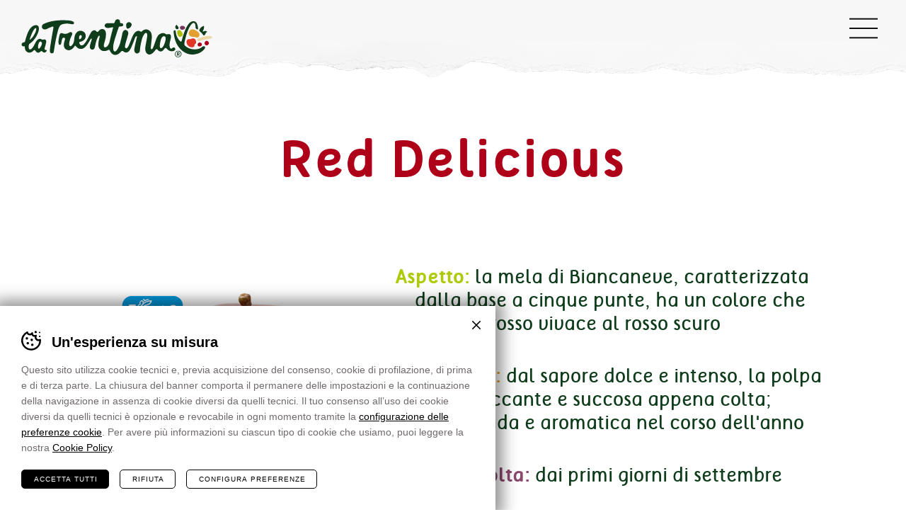

--- FILE ---
content_type: text/html; charset=UTF-8
request_url: https://www.latrentina.it/prodotti/mela/red-delicious
body_size: 16948
content:
<!DOCTYPE html>
<html lang="it-IT" class="no-js">
<head>
    <meta charset="utf-8" />
<script type="text/javascript">
/* <![CDATA[ */
var gform;gform||(document.addEventListener("gform_main_scripts_loaded",function(){gform.scriptsLoaded=!0}),document.addEventListener("gform/theme/scripts_loaded",function(){gform.themeScriptsLoaded=!0}),window.addEventListener("DOMContentLoaded",function(){gform.domLoaded=!0}),gform={domLoaded:!1,scriptsLoaded:!1,themeScriptsLoaded:!1,isFormEditor:()=>"function"==typeof InitializeEditor,callIfLoaded:function(o){return!(!gform.domLoaded||!gform.scriptsLoaded||!gform.themeScriptsLoaded&&!gform.isFormEditor()||(gform.isFormEditor()&&console.warn("The use of gform.initializeOnLoaded() is deprecated in the form editor context and will be removed in Gravity Forms 3.1."),o(),0))},initializeOnLoaded:function(o){gform.callIfLoaded(o)||(document.addEventListener("gform_main_scripts_loaded",()=>{gform.scriptsLoaded=!0,gform.callIfLoaded(o)}),document.addEventListener("gform/theme/scripts_loaded",()=>{gform.themeScriptsLoaded=!0,gform.callIfLoaded(o)}),window.addEventListener("DOMContentLoaded",()=>{gform.domLoaded=!0,gform.callIfLoaded(o)}))},hooks:{action:{},filter:{}},addAction:function(o,r,e,t){gform.addHook("action",o,r,e,t)},addFilter:function(o,r,e,t){gform.addHook("filter",o,r,e,t)},doAction:function(o){gform.doHook("action",o,arguments)},applyFilters:function(o){return gform.doHook("filter",o,arguments)},removeAction:function(o,r){gform.removeHook("action",o,r)},removeFilter:function(o,r,e){gform.removeHook("filter",o,r,e)},addHook:function(o,r,e,t,n){null==gform.hooks[o][r]&&(gform.hooks[o][r]=[]);var d=gform.hooks[o][r];null==n&&(n=r+"_"+d.length),gform.hooks[o][r].push({tag:n,callable:e,priority:t=null==t?10:t})},doHook:function(r,o,e){var t;if(e=Array.prototype.slice.call(e,1),null!=gform.hooks[r][o]&&((o=gform.hooks[r][o]).sort(function(o,r){return o.priority-r.priority}),o.forEach(function(o){"function"!=typeof(t=o.callable)&&(t=window[t]),"action"==r?t.apply(null,e):e[0]=t.apply(null,e)})),"filter"==r)return e[0]},removeHook:function(o,r,t,n){var e;null!=gform.hooks[o][r]&&(e=(e=gform.hooks[o][r]).filter(function(o,r,e){return!!(null!=n&&n!=o.tag||null!=t&&t!=o.priority)}),gform.hooks[o][r]=e)}});
/* ]]> */
</script>

    <meta name="viewport" content="width=device-width,initial-scale=1" />
    <meta name="format-detection" content="telephone=no" />
    			<!-- Google Tag Manager -->
			<script>(function(w,d,s,l,i){w[l]=w[l]||[];w[l].push({'gtm.start':
			new Date().getTime(),event:'gtm.js'});var f=d.getElementsByTagName(s)[0],
			j=d.createElement(s),dl=l!='dataLayer'?'&l='+l:'';j.async=true;j.src=
			'https://www.googletagmanager.com/gtm.js?id='+i+dl;f.parentNode.insertBefore(j,f);
			})(window,document,'script','dataLayer', 'GTM-W33V8LM' );</script>
			<!-- End Google Tag Manager -->
		<meta name='robots' content='index, follow, max-image-preview:large, max-snippet:-1, max-video-preview:-1' />

	<!-- This site is optimized with the Yoast SEO plugin v25.4 - https://yoast.com/wordpress/plugins/seo/ -->
	<title>Red Delicious - La Trentina</title>
	<meta property="og:locale" content="it_IT" />
	<meta property="og:type" content="article" />
	<meta property="og:title" content="Red Delicious - La Trentina" />
	<meta property="og:url" content="https://www.latrentina.it/prodotti/mela/red-delicious" />
	<meta property="og:site_name" content="La Trentina" />
	<meta property="article:modified_time" content="2025-12-19T11:51:28+00:00" />
	<meta property="og:image" content="https://www.latrentina.it/wp-content/uploads/2019/11/red_delicious-1-1.jpg" />
	<meta property="og:image:width" content="1000" />
	<meta property="og:image:height" content="1000" />
	<meta property="og:image:type" content="image/jpeg" />
	<meta name="twitter:card" content="summary_large_image" />
	<meta name="twitter:image" content="https://www.latrentina.it/wp-content/uploads/2019/11/red_delicious-1-1.jpg" />
	<meta name="twitter:label1" content="Tempo di lettura stimato" />
	<meta name="twitter:data1" content="1 minuto" />
	<script type="application/ld+json" class="yoast-schema-graph">{"@context":"https://schema.org","@graph":[{"@type":"WebPage","@id":"https://www.latrentina.it/prodotti/mela/red-delicious","url":"https://www.latrentina.it/prodotti/mela/red-delicious","name":"Red Delicious - La Trentina","isPartOf":{"@id":"https://www.latrentina.it/#website"},"primaryImageOfPage":{"@id":"https://www.latrentina.it/prodotti/mela/red-delicious#primaryimage"},"image":{"@id":"https://www.latrentina.it/prodotti/mela/red-delicious#primaryimage"},"thumbnailUrl":"https://www.latrentina.it/wp-content/uploads/2019/11/red_delicious-1-1.jpg","datePublished":"2019-11-27T11:57:25+00:00","dateModified":"2025-12-19T11:51:28+00:00","breadcrumb":{"@id":"https://www.latrentina.it/prodotti/mela/red-delicious#breadcrumb"},"inLanguage":"it-IT","potentialAction":[{"@type":"ReadAction","target":["https://www.latrentina.it/prodotti/mela/red-delicious"]}]},{"@type":"ImageObject","inLanguage":"it-IT","@id":"https://www.latrentina.it/prodotti/mela/red-delicious#primaryimage","url":"https://www.latrentina.it/wp-content/uploads/2019/11/red_delicious-1-1.jpg","contentUrl":"https://www.latrentina.it/wp-content/uploads/2019/11/red_delicious-1-1.jpg","width":1000,"height":1000,"caption":"Mela Red Delicious"},{"@type":"BreadcrumbList","@id":"https://www.latrentina.it/prodotti/mela/red-delicious#breadcrumb","itemListElement":[{"@type":"ListItem","position":1,"name":"Home","item":"https://www.latrentina.it/"},{"@type":"ListItem","position":2,"name":"Prodotti","item":"https://www.latrentina.it/prodotti"},{"@type":"ListItem","position":3,"name":"Le nostre mele","item":"https://www.latrentina.it/prodotti/mela"},{"@type":"ListItem","position":4,"name":"Red Delicious"}]},{"@type":"WebSite","@id":"https://www.latrentina.it/#website","url":"https://www.latrentina.it/","name":"La Trentina","description":"Buona come la sua terra","potentialAction":[{"@type":"SearchAction","target":{"@type":"EntryPoint","urlTemplate":"https://www.latrentina.it/?s={search_term_string}"},"query-input":{"@type":"PropertyValueSpecification","valueRequired":true,"valueName":"search_term_string"}}],"inLanguage":"it-IT"}]}</script>
	<!-- / Yoast SEO plugin. -->


<link rel='dns-prefetch' href='//fonts.googleapis.com' />
<style id='classic-theme-styles-inline-css' type='text/css'>
/*! This file is auto-generated */
.wp-block-button__link{color:#fff;background-color:#32373c;border-radius:9999px;box-shadow:none;text-decoration:none;padding:calc(.667em + 2px) calc(1.333em + 2px);font-size:1.125em}.wp-block-file__button{background:#32373c;color:#fff;text-decoration:none}
</style>
<style id='global-styles-inline-css' type='text/css'>
:root{--wp--preset--aspect-ratio--square: 1;--wp--preset--aspect-ratio--4-3: 4/3;--wp--preset--aspect-ratio--3-4: 3/4;--wp--preset--aspect-ratio--3-2: 3/2;--wp--preset--aspect-ratio--2-3: 2/3;--wp--preset--aspect-ratio--16-9: 16/9;--wp--preset--aspect-ratio--9-16: 9/16;--wp--preset--color--black: #000000;--wp--preset--color--cyan-bluish-gray: #abb8c3;--wp--preset--color--white: #ffffff;--wp--preset--color--pale-pink: #f78da7;--wp--preset--color--vivid-red: #cf2e2e;--wp--preset--color--luminous-vivid-orange: #ff6900;--wp--preset--color--luminous-vivid-amber: #fcb900;--wp--preset--color--light-green-cyan: #7bdcb5;--wp--preset--color--vivid-green-cyan: #00d084;--wp--preset--color--pale-cyan-blue: #8ed1fc;--wp--preset--color--vivid-cyan-blue: #0693e3;--wp--preset--color--vivid-purple: #9b51e0;--wp--preset--gradient--vivid-cyan-blue-to-vivid-purple: linear-gradient(135deg,rgba(6,147,227,1) 0%,rgb(155,81,224) 100%);--wp--preset--gradient--light-green-cyan-to-vivid-green-cyan: linear-gradient(135deg,rgb(122,220,180) 0%,rgb(0,208,130) 100%);--wp--preset--gradient--luminous-vivid-amber-to-luminous-vivid-orange: linear-gradient(135deg,rgba(252,185,0,1) 0%,rgba(255,105,0,1) 100%);--wp--preset--gradient--luminous-vivid-orange-to-vivid-red: linear-gradient(135deg,rgba(255,105,0,1) 0%,rgb(207,46,46) 100%);--wp--preset--gradient--very-light-gray-to-cyan-bluish-gray: linear-gradient(135deg,rgb(238,238,238) 0%,rgb(169,184,195) 100%);--wp--preset--gradient--cool-to-warm-spectrum: linear-gradient(135deg,rgb(74,234,220) 0%,rgb(151,120,209) 20%,rgb(207,42,186) 40%,rgb(238,44,130) 60%,rgb(251,105,98) 80%,rgb(254,248,76) 100%);--wp--preset--gradient--blush-light-purple: linear-gradient(135deg,rgb(255,206,236) 0%,rgb(152,150,240) 100%);--wp--preset--gradient--blush-bordeaux: linear-gradient(135deg,rgb(254,205,165) 0%,rgb(254,45,45) 50%,rgb(107,0,62) 100%);--wp--preset--gradient--luminous-dusk: linear-gradient(135deg,rgb(255,203,112) 0%,rgb(199,81,192) 50%,rgb(65,88,208) 100%);--wp--preset--gradient--pale-ocean: linear-gradient(135deg,rgb(255,245,203) 0%,rgb(182,227,212) 50%,rgb(51,167,181) 100%);--wp--preset--gradient--electric-grass: linear-gradient(135deg,rgb(202,248,128) 0%,rgb(113,206,126) 100%);--wp--preset--gradient--midnight: linear-gradient(135deg,rgb(2,3,129) 0%,rgb(40,116,252) 100%);--wp--preset--font-size--small: 13px;--wp--preset--font-size--medium: 20px;--wp--preset--font-size--large: 36px;--wp--preset--font-size--x-large: 42px;--wp--preset--spacing--20: 0.44rem;--wp--preset--spacing--30: 0.67rem;--wp--preset--spacing--40: 1rem;--wp--preset--spacing--50: 1.5rem;--wp--preset--spacing--60: 2.25rem;--wp--preset--spacing--70: 3.38rem;--wp--preset--spacing--80: 5.06rem;--wp--preset--shadow--natural: 6px 6px 9px rgba(0, 0, 0, 0.2);--wp--preset--shadow--deep: 12px 12px 50px rgba(0, 0, 0, 0.4);--wp--preset--shadow--sharp: 6px 6px 0px rgba(0, 0, 0, 0.2);--wp--preset--shadow--outlined: 6px 6px 0px -3px rgba(255, 255, 255, 1), 6px 6px rgba(0, 0, 0, 1);--wp--preset--shadow--crisp: 6px 6px 0px rgba(0, 0, 0, 1);}:where(.is-layout-flex){gap: 0.5em;}:where(.is-layout-grid){gap: 0.5em;}body .is-layout-flex{display: flex;}.is-layout-flex{flex-wrap: wrap;align-items: center;}.is-layout-flex > :is(*, div){margin: 0;}body .is-layout-grid{display: grid;}.is-layout-grid > :is(*, div){margin: 0;}:where(.wp-block-columns.is-layout-flex){gap: 2em;}:where(.wp-block-columns.is-layout-grid){gap: 2em;}:where(.wp-block-post-template.is-layout-flex){gap: 1.25em;}:where(.wp-block-post-template.is-layout-grid){gap: 1.25em;}.has-black-color{color: var(--wp--preset--color--black) !important;}.has-cyan-bluish-gray-color{color: var(--wp--preset--color--cyan-bluish-gray) !important;}.has-white-color{color: var(--wp--preset--color--white) !important;}.has-pale-pink-color{color: var(--wp--preset--color--pale-pink) !important;}.has-vivid-red-color{color: var(--wp--preset--color--vivid-red) !important;}.has-luminous-vivid-orange-color{color: var(--wp--preset--color--luminous-vivid-orange) !important;}.has-luminous-vivid-amber-color{color: var(--wp--preset--color--luminous-vivid-amber) !important;}.has-light-green-cyan-color{color: var(--wp--preset--color--light-green-cyan) !important;}.has-vivid-green-cyan-color{color: var(--wp--preset--color--vivid-green-cyan) !important;}.has-pale-cyan-blue-color{color: var(--wp--preset--color--pale-cyan-blue) !important;}.has-vivid-cyan-blue-color{color: var(--wp--preset--color--vivid-cyan-blue) !important;}.has-vivid-purple-color{color: var(--wp--preset--color--vivid-purple) !important;}.has-black-background-color{background-color: var(--wp--preset--color--black) !important;}.has-cyan-bluish-gray-background-color{background-color: var(--wp--preset--color--cyan-bluish-gray) !important;}.has-white-background-color{background-color: var(--wp--preset--color--white) !important;}.has-pale-pink-background-color{background-color: var(--wp--preset--color--pale-pink) !important;}.has-vivid-red-background-color{background-color: var(--wp--preset--color--vivid-red) !important;}.has-luminous-vivid-orange-background-color{background-color: var(--wp--preset--color--luminous-vivid-orange) !important;}.has-luminous-vivid-amber-background-color{background-color: var(--wp--preset--color--luminous-vivid-amber) !important;}.has-light-green-cyan-background-color{background-color: var(--wp--preset--color--light-green-cyan) !important;}.has-vivid-green-cyan-background-color{background-color: var(--wp--preset--color--vivid-green-cyan) !important;}.has-pale-cyan-blue-background-color{background-color: var(--wp--preset--color--pale-cyan-blue) !important;}.has-vivid-cyan-blue-background-color{background-color: var(--wp--preset--color--vivid-cyan-blue) !important;}.has-vivid-purple-background-color{background-color: var(--wp--preset--color--vivid-purple) !important;}.has-black-border-color{border-color: var(--wp--preset--color--black) !important;}.has-cyan-bluish-gray-border-color{border-color: var(--wp--preset--color--cyan-bluish-gray) !important;}.has-white-border-color{border-color: var(--wp--preset--color--white) !important;}.has-pale-pink-border-color{border-color: var(--wp--preset--color--pale-pink) !important;}.has-vivid-red-border-color{border-color: var(--wp--preset--color--vivid-red) !important;}.has-luminous-vivid-orange-border-color{border-color: var(--wp--preset--color--luminous-vivid-orange) !important;}.has-luminous-vivid-amber-border-color{border-color: var(--wp--preset--color--luminous-vivid-amber) !important;}.has-light-green-cyan-border-color{border-color: var(--wp--preset--color--light-green-cyan) !important;}.has-vivid-green-cyan-border-color{border-color: var(--wp--preset--color--vivid-green-cyan) !important;}.has-pale-cyan-blue-border-color{border-color: var(--wp--preset--color--pale-cyan-blue) !important;}.has-vivid-cyan-blue-border-color{border-color: var(--wp--preset--color--vivid-cyan-blue) !important;}.has-vivid-purple-border-color{border-color: var(--wp--preset--color--vivid-purple) !important;}.has-vivid-cyan-blue-to-vivid-purple-gradient-background{background: var(--wp--preset--gradient--vivid-cyan-blue-to-vivid-purple) !important;}.has-light-green-cyan-to-vivid-green-cyan-gradient-background{background: var(--wp--preset--gradient--light-green-cyan-to-vivid-green-cyan) !important;}.has-luminous-vivid-amber-to-luminous-vivid-orange-gradient-background{background: var(--wp--preset--gradient--luminous-vivid-amber-to-luminous-vivid-orange) !important;}.has-luminous-vivid-orange-to-vivid-red-gradient-background{background: var(--wp--preset--gradient--luminous-vivid-orange-to-vivid-red) !important;}.has-very-light-gray-to-cyan-bluish-gray-gradient-background{background: var(--wp--preset--gradient--very-light-gray-to-cyan-bluish-gray) !important;}.has-cool-to-warm-spectrum-gradient-background{background: var(--wp--preset--gradient--cool-to-warm-spectrum) !important;}.has-blush-light-purple-gradient-background{background: var(--wp--preset--gradient--blush-light-purple) !important;}.has-blush-bordeaux-gradient-background{background: var(--wp--preset--gradient--blush-bordeaux) !important;}.has-luminous-dusk-gradient-background{background: var(--wp--preset--gradient--luminous-dusk) !important;}.has-pale-ocean-gradient-background{background: var(--wp--preset--gradient--pale-ocean) !important;}.has-electric-grass-gradient-background{background: var(--wp--preset--gradient--electric-grass) !important;}.has-midnight-gradient-background{background: var(--wp--preset--gradient--midnight) !important;}.has-small-font-size{font-size: var(--wp--preset--font-size--small) !important;}.has-medium-font-size{font-size: var(--wp--preset--font-size--medium) !important;}.has-large-font-size{font-size: var(--wp--preset--font-size--large) !important;}.has-x-large-font-size{font-size: var(--wp--preset--font-size--x-large) !important;}
:where(.wp-block-post-template.is-layout-flex){gap: 1.25em;}:where(.wp-block-post-template.is-layout-grid){gap: 1.25em;}
:where(.wp-block-columns.is-layout-flex){gap: 2em;}:where(.wp-block-columns.is-layout-grid){gap: 2em;}
:root :where(.wp-block-pullquote){font-size: 1.5em;line-height: 1.6;}
</style>
<link rel='stylesheet' id='cooke_madeincima_main-css' href='https://www.latrentina.it/wp-content/plugins/cookie-madeincima/cookie-madeincima.css?ver=6.8.1' type='text/css' media='all' />
<link rel='stylesheet' id='google-fonts-css' href='https://fonts.googleapis.com/css?family=Roboto%3A700&#038;display=swap&#038;ver=6.8.1' type='text/css' media='all' />
<link rel='stylesheet' id='style-css' href='https://www.latrentina.it/wp-content/themes/la-trentina/style.css?ver=342bd029118c328fdf99dbb949e09ab6083fbd08' type='text/css' media='all' />
<link rel='stylesheet' id='flickity-style-css' href='https://www.latrentina.it/wp-content/themes/la-trentina/css/vendors/flickity.css?ver=1.2.1' type='text/css' media='all' />
<link rel='stylesheet' id='leaflet-style-css' href='https://www.latrentina.it/wp-content/themes/la-trentina/css/vendors/leaflet.css?ver=1.4.0' type='text/css' media='all' />
<link rel='stylesheet' id='lightgallery-style-css' href='https://www.latrentina.it/wp-content/themes/la-trentina/css/vendors/lg-style.css?ver=1.5.1' type='text/css' media='all' />
<script type="text/javascript" id="wpml-cookie-js-extra">
/* <![CDATA[ */
var wpml_cookies = {"wp-wpml_current_language":{"value":"it","expires":1,"path":"\/"}};
var wpml_cookies = {"wp-wpml_current_language":{"value":"it","expires":1,"path":"\/"}};
/* ]]> */
</script>
<script type="text/javascript" src="https://www.latrentina.it/wp-content/plugins/sitepress-multilingual-cms/res/js/cookies/language-cookie.js?ver=476000" id="wpml-cookie-js" defer="defer" data-wp-strategy="defer"></script>
<script type="text/javascript" src="https://www.latrentina.it/wp-content/themes/la-trentina/js/jquery.min.js?ver=3.2.1" id="jquery-js"></script>
<script type="text/javascript" id="cookie_madeincima_main-js-extra">
/* <![CDATA[ */
var config = {"currentPolicyVersion":"f4eabd707b2ddcad5b06","cookieUserUniqueID":"6dd39aba291b4875ebaa","cookieName":"cm_cookie_la-trentina","cookieUrlSite":"https:\/\/www.latrentina.it","cookieAjaxEndpoint":"https:\/\/www.latrentina.it\/wp-admin\/admin-ajax.php","cookieAjaxPrintFunction":"mc_print_cookie_notice_preferences","cookiePrivacyUrl":"","cookiePosition":"top","cookieActivation":"a","cookieMainContainerClasses":"","cookieBodyClasses":"","cookieOnlyTech":"","cookieSiteMode":"live","cookieTracker":"google_tag_manager","cookieErrorMessage":"This content is disabled because you didn't authorize cookies.","cookieDefaultLanguage":"it","cookieCurrentLanguage":"it","cookieCatGranulari":"","cookieUserPreferencesNonce":"6d79560cd7"};
var cm_cookies_map = {"1433":{"script_id":"1433","event":"mic_activator_zoho","monitor_id":"","cookies":{"1447":{"status":false},"1448":{"status":false},"1473":{"status":false}}},"1432":{"script_id":"1432","event":"mic_activator_addthis","monitor_id":"","cookies":{"1449":{"status":false},"1450":{"status":false},"1471":{"status":false},"1472":{"status":false}}},"1436":{"script_id":"1436","event":"mic_activator_linkedin","monitor_id":"","cookies":{"1451":{"status":false},"1452":{"status":false},"1453":{"status":false},"1454":{"status":false},"1456":{"status":false},"1474":{"status":false},"1475":{"status":false}}},"1431":{"script_id":"1431","event":"mic_activator_hubspot","monitor_id":"","cookies":{"1455":{"status":false},"1467":{"status":false},"1468":{"status":false},"1469":{"status":false},"1470":{"status":false}}},"1430":{"script_id":"1430","event":"mic_activator_hotjar","monitor_id":"","cookies":{"1457":{"status":false},"1458":{"status":false},"1459":{"status":false},"1460":{"status":false},"1461":{"status":false},"1462":{"status":false}}},"1435":{"script_id":"1435","event":"mic_activator_google","monitor_id":"","cookies":{"1463":{"status":true}}},"1446":{"script_id":"1446","event":"mic_activator_prima_parte","monitor_id":"","cookies":{"1476":{"status":true}}},"1445":{"script_id":"1445","event":"mic_activator_facebook_pixel","monitor_id":"","cookies":{"1477":{"status":false}}},"1434":{"script_id":"1434","event":"mic_activator_youtube_no_cookie","monitor_id":"","cookies":{"1478":{"status":true}}}};
var cm_cookies_hashed = ["116b4a2da23918a98fcc2554978c3c14"];
/* ]]> */
</script>
<script type="text/javascript" src="https://www.latrentina.it/wp-content/plugins/cookie-madeincima/cookie-madeincima.jquery.js?ver=6.8.1" id="cookie_madeincima_main-js"></script>
<link rel="https://api.w.org/" href="https://www.latrentina.it/wp-json/" /><link rel="alternate" title="oEmbed (JSON)" type="application/json+oembed" href="https://www.latrentina.it/wp-json/oembed/1.0/embed?url=https%3A%2F%2Fwww.latrentina.it%2Fprodotti%2Fmela%2Fred-delicious" />
<link rel="alternate" title="oEmbed (XML)" type="text/xml+oembed" href="https://www.latrentina.it/wp-json/oembed/1.0/embed?url=https%3A%2F%2Fwww.latrentina.it%2Fprodotti%2Fmela%2Fred-delicious&#038;format=xml" />
<meta name="theme-color" content="#0f3c1b"><link rel="icon" href="https://www.latrentina.it/wp-content/uploads/2019/12/cropped-favicon-32x32.png" sizes="32x32" />
<link rel="icon" href="https://www.latrentina.it/wp-content/uploads/2019/12/cropped-favicon-192x192.png" sizes="192x192" />
<link rel="apple-touch-icon" href="https://www.latrentina.it/wp-content/uploads/2019/12/cropped-favicon-180x180.png" />
<meta name="msapplication-TileImage" content="https://www.latrentina.it/wp-content/uploads/2019/12/cropped-favicon-270x270.png" />
</head>
<body class="wp-singular product-template-default single single-product postid-206 wp-theme-la-trentina">
	<ul class="screenreader-menu">
		<li><a href="#main-menu">Vai al menu principale</a></li>
		<li><a href="#main">Vai al menu principale</a></li>
	</ul>

	<header class="header">
		<div class="aux">
							<a class="logo" href="https://www.latrentina.it">La Trentina</a>
						<div class="menu-container">
				<nav id="main-menu" class="header__main-menu main-menu"><ul id="menu-main-menu-it" class="menu"><li id="menu-item-36" class="menu-item menu-item-type-post_type menu-item-object-page menu-item-36"><a href="https://www.latrentina.it/il-trentino" title="Il Trentino">Il Trentino</a></li>
<li id="menu-item-35" class="menu-item menu-item-type-post_type menu-item-object-page menu-item-35"><a href="https://www.latrentina.it/la-trentina" title="La Trentina">La Trentina</a></li>
<li id="menu-item-489" class="menu-item menu-item-type-post_type_archive menu-item-object-product menu-item-has-children current-menu-item menu-item-489"><a href="https://www.latrentina.it/prodotti" aria-current="page" title="Prodotti">Prodotti</a>
<ul class="sub-menu">
	<li id="menu-item-239" class="menu-item menu-item-type-post_type menu-item-object-product current-product-ancestor menu-item-239"><a href="https://www.latrentina.it/prodotti/mela" title="Mele">Mele</a></li>
	<li id="menu-item-244" class="menu-item menu-item-type-post_type menu-item-object-product menu-item-244"><a href="https://www.latrentina.it/prodotti/susina" title="Susine">Susine</a></li>
	<li id="menu-item-243" class="menu-item menu-item-type-post_type menu-item-object-product menu-item-243"><a href="https://www.latrentina.it/prodotti/kiwi" title="Kiwi">Kiwi</a></li>
	<li id="menu-item-242" class="menu-item menu-item-type-post_type menu-item-object-product menu-item-242"><a href="https://www.latrentina.it/prodotti/ciliegia" title="Ciliegie">Ciliegie</a></li>
	<li id="menu-item-241" class="menu-item menu-item-type-post_type menu-item-object-product menu-item-241"><a href="https://www.latrentina.it/prodotti/patata" title="Patate">Patate</a></li>
	<li id="menu-item-240" class="menu-item menu-item-type-post_type menu-item-object-product menu-item-240"><a href="https://www.latrentina.it/prodotti/asparago" title="Asparagi">Asparagi</a></li>
</ul>
</li>
<li id="menu-item-34" class="menu-item menu-item-type-post_type menu-item-object-page menu-item-34"><a href="https://www.latrentina.it/qualita-certificata" title="Qualità Certificata">Qualità Certificata</a></li>
<li id="menu-item-126" class="menu-item menu-item-type-post_type_archive menu-item-object-article menu-item-126"><a href="https://www.latrentina.it/blog" title="Blog">Blog</a></li>
</ul></nav>				<div class="header__secondary-menu">
					<nav id="secondary-menu" class="secondary-menu"><ul id="menu-secondary-menu-it" class="menu"><li id="menu-item-46" class="menu-item menu-item-type-post_type menu-item-object-page menu-item-46"><a href="https://www.latrentina.it/contatti" title="Contatti">Contatti</a></li>
<li id="menu-item-48" class="menu-item menu-item-type-post_type menu-item-object-page menu-item-48"><a href="https://www.latrentina.it/trade" title="Trade">Trade</a></li>
</ul></nav>				</div>
				<nav id="my-trentina-menu" class="header__mytrentina mytrentina-menu"><ul id="menu-my-trentina-menu-it" class="menu"><li id="menu-item-701" class="menu-item menu-item-type-custom menu-item-object-custom menu-item-701"><a target="_blank" href="https://www.mytrentina.it/" title="MyTrentina">MyTrentina</a></li>
</ul></nav>			</div>
			<span class="menu-trigger icon-hamburger">
				<span class="icon">Menu</span>
			</span>
		</div>
	</header>
	
<main id="main" class="main">
		<div class="block block-block_text_intro background-white">
		<div class="intro-header">
						<h1 class="title-72 color4">Red Delicious</h1>
					</div>
	</div>
		<div class="block block-block_product_features background-white">
		<div class="intro-detail-product clearfix">
			<figure class="intro-detail-product__image">
				<img src="https://www.latrentina.it/wp-content/uploads/2019/11/red_delicious-1-1.jpg" alt="Mela Red Delicious" />
			</figure>
			<div class="text">
										<p>
															<strong class="color1">Aspetto:</strong>
							 la mela di Biancaneve, caratterizzata dalla base a cinque punte, ha un colore che va dal rosso vivace al rosso scuro						</p>
											<p>
															<strong class="color2">Gusto:</strong>
							 dal sapore dolce e intenso, la polpa è croccante e succosa appena colta; morbida e aromatica nel corso dell'anno<br />
						</p>
											<p>
															<strong class="color3">Raccolta:</strong>
							 dai primi giorni di settembre						</p>
											<p>
															<strong class="color4">Disponibilità:</strong>
							 da settembre a giugno						</p>
								</div>
		</div>
	</div>
	<div class="block block-block_images_full">
						<div class="slideshow flickity">
							<div class="item">
					<div class="image-container">
						<img src="https://www.latrentina.it/wp-content/uploads/2019/11/red-delicious-1.jpg" alt="red-delicious-1" data-img-prop="1.8" />
					</div>
				</div>
							<div class="item">
					<div class="image-container">
						<img src="https://www.latrentina.it/wp-content/uploads/2019/11/red-delicious-raccolta.jpg" alt="red-delicious-raccolta" data-img-prop="1.8" />
					</div>
				</div>
							<div class="item">
					<div class="image-container">
						<img src="https://www.latrentina.it/wp-content/uploads/2019/11/red-delicious-3.jpg" alt="red-delicious-3" data-img-prop="1.8" />
					</div>
				</div>
					</div>
			</div>
	<div class="block block-block_other_products background-white">
		<section class="other-products">
			<header class="intro-header intro-header--light">
				<h3 class="title-45 color0">Scopri gli altri prodotti</h3>
			</header>
			<div class="other-products__list other-products-slideshow">
									<a href="https://www.latrentina.it/prodotti/mela/morgenduft" class="item image-cta">
						<figure>
															<img src="https://www.latrentina.it/wp-content/uploads/2019/11/morgen-2-1.jpg" alt="Morgenduft" />
														<figcaption>
								<span class="title-30">Morgenduft</span>
							</figcaption>
						</figure>
					</a>
									<a href="https://www.latrentina.it/prodotti/mela/granny-smith" class="item image-cta">
						<figure>
															<img src="https://www.latrentina.it/wp-content/uploads/2019/11/granny-1-1.jpg" alt="Granny Smith" />
														<figcaption>
								<span class="title-30">Granny Smith</span>
							</figcaption>
						</figure>
					</a>
									<a href="https://www.latrentina.it/prodotti/mela/fuji" class="item image-cta">
						<figure>
															<img src="https://www.latrentina.it/wp-content/uploads/2019/11/fuji-4-1.jpg" alt="Fuji" />
														<figcaption>
								<span class="title-30">Fuji</span>
							</figcaption>
						</figure>
					</a>
									<a href="https://www.latrentina.it/prodotti/mela/golden-delicious" class="item image-cta">
						<figure>
															<img src="https://www.latrentina.it/wp-content/uploads/2019/11/golden-1-1.jpg" alt="Golden Delicious" />
														<figcaption>
								<span class="title-30">Golden Delicious</span>
							</figcaption>
						</figure>
					</a>
									<a href="https://www.latrentina.it/prodotti/mela/gala" class="item image-cta">
						<figure>
															<img src="https://www.latrentina.it/wp-content/uploads/2019/11/Gala-1.jpg" alt="Gala" />
														<figcaption>
								<span class="title-30">Gala</span>
							</figcaption>
						</figure>
					</a>
									<a href="https://www.latrentina.it/prodotti/susina" class="item image-cta">
						<figure>
															<img src="https://www.latrentina.it/wp-content/uploads/2019/11/susine-3.jpg" alt="Susine" />
														<figcaption>
								<span class="title-30">Susine</span>
							</figcaption>
						</figure>
					</a>
									<a href="https://www.latrentina.it/prodotti/kiwi" class="item image-cta">
						<figure>
															<img src="https://www.latrentina.it/wp-content/uploads/2019/11/kiwi-2.jpg" alt="Kiwi" />
														<figcaption>
								<span class="title-30">Kiwi</span>
							</figcaption>
						</figure>
					</a>
									<a href="https://www.latrentina.it/prodotti/ciliegia" class="item image-cta">
						<figure>
															<img src="https://www.latrentina.it/wp-content/uploads/2019/11/cicliegie.jpg" alt="Ciliegie" />
														<figcaption>
								<span class="title-30">Ciliegie</span>
							</figcaption>
						</figure>
					</a>
									<a href="https://www.latrentina.it/prodotti/patata" class="item image-cta">
						<figure>
															<img src="https://www.latrentina.it/wp-content/uploads/2019/11/patate-1.jpg" alt="Patate" />
														<figcaption>
								<span class="title-30">Patate</span>
							</figcaption>
						</figure>
					</a>
									<a href="https://www.latrentina.it/prodotti/asparago" class="item image-cta">
						<figure>
															<img src="https://www.latrentina.it/wp-content/uploads/2019/11/asparago.jpg" alt="Asparagi" />
														<figcaption>
								<span class="title-30">Asparagi</span>
							</figcaption>
						</figure>
					</a>
							</div>
		</section>
	</div>
	<div class="block block-block_recipes background-craft">
		<div class="card-slider card-slider--torn-kraft">
							<div class="intro-header intro-header--light">
											<h2 class="title-45">Ricette con le mele Red Delicious</h2>
									</div>
							<div class="card-slider__wrapper recipes-slideshow">
																				<a href="https://www.latrentina.it/blog/crumble-di-mele-e-cannella" class="item card-slider__item card-slider__item--spaced">
															<figure>
									<div class="image-container">
										<img src="https://www.latrentina.it/wp-content/uploads/2019/11/crumble-22.jpg" alt="crumble-22" />
									</div>
																			<figcaption>
											<p class="card-slider__excerpt">Crumble di mele e cannella</p>
										</figcaption>
																	</figure>
															</a>
																	</div>
					</div>
	</div>
	<section class="my-trentina">
						<h2 class="title-45 color1">Un mondo di ricette</h2>
							<div class="text"><p>Hai voglia di scoprire le migliori ricette della tradizione rivisitate dai migliori chef trentini? Registrati ed entra a far parte della nostra Community! Su myTrentina ti aspettano, inoltre, contenuti personalizzati per vivere il Trentino tutto l’anno, anche a casa tua.</p>
</div>
							<div class="my-trentina__cta">
					<h2>MyTrentina</h2>
					<a href="https://www.mytrentina.it/esperienze/ricette/" role="button" tabindex="0" class="btn">Scopri tutte le ricette</a>
				</div>
				</section>
	<div id="newsletter" class="block block-block_form background-craft">
				<div class="form-container">
							<h2 class="title-45">La Newsletter</h2>
							<div class="text"><p>Ci farebbe piacere restare in contatto con te. Una volta al mese ti invieremo una lettera con le opportunità che la nostra terra e i nostri prodotti possono offrirti. Perché sappiamo che il tempo è prezioso per tutti e a noi la qualità del tuo interessa moltissimo.</p>
</div>
			
                <div class='gf_browser_chrome gform_wrapper gform_legacy_markup_wrapper gform-theme--no-framework' data-form-theme='legacy' data-form-index='0' id='gform_wrapper_2' ><form method='post' enctype='multipart/form-data'  id='gform_2'  action='/prodotti/mela/red-delicious' data-formid='2' novalidate>
                        <div class='gform-body gform_body'><ul id='gform_fields_2' class='gform_fields top_label form_sublabel_below description_below validation_below'><li id="field_2_1" class="gfield gfield--type-text gform-1_1 gfrom-third gfield_contains_required field_sublabel_below gfield--no-description field_description_below field_validation_below gfield_visibility_visible"  ><label class='gfield_label gform-field-label' for='input_2_1'>Nome<span class="gfield_required"><span class="gfield_required gfield_required_asterisk">*</span></span></label><div class='ginput_container ginput_container_text'><input name='input_1' id='input_2_1' type='text' value='' class='medium'    placeholder='Nome *' aria-required="true" aria-invalid="false"   /></div></li><li id="field_2_2" class="gfield gfield--type-text gform-1_2 gfrom-third gfield_contains_required field_sublabel_below gfield--no-description field_description_below field_validation_below gfield_visibility_visible"  ><label class='gfield_label gform-field-label' for='input_2_2'>Cognome<span class="gfield_required"><span class="gfield_required gfield_required_asterisk">*</span></span></label><div class='ginput_container ginput_container_text'><input name='input_2' id='input_2_2' type='text' value='' class='medium'    placeholder='Cognome *' aria-required="true" aria-invalid="false"   /></div></li><li id="field_2_4" class="gfield gfield--type-email gform-2 gfield_contains_required field_sublabel_below gfield--no-description field_description_below field_validation_below gfield_visibility_visible"  ><label class='gfield_label gform-field-label' for='input_2_4'>Email<span class="gfield_required"><span class="gfield_required gfield_required_asterisk">*</span></span></label><div class='ginput_container ginput_container_email'>
                            <input name='input_4' id='input_2_4' type='email' value='' class='medium'   placeholder='Email *' aria-required="true" aria-invalid="false"  />
                        </div></li><li id="field_2_7" class="gfield gfield--type-checkbox gfield--type-choice form-privacy field_sublabel_below gfield--has-description field_description_above field_validation_below gfield_visibility_visible"  ><label class='gfield_label gform-field-label gfield_label_before_complex' >Consensi</label><div class='gfield_description' id='gfield_description_2_7'>Presa visione dell'<a href="https://www.latrentina.it/privacy-policy" target="_blank">informativa sul trattamento</a> dei dati personali consapevole che il mio consenso è puramente facoltativo, oltre che revocabile in qualsiasi momento</div><div class='ginput_container ginput_container_checkbox'><ul class='gfield_checkbox' id='input_2_7'><li class='gchoice gchoice_2_7_1'>
								<input class='gfield-choice-input' name='input_7.1' type='checkbox'  value='Acconsento al trattamento per finalità di marketing (newsletter, novità e promozioni)'  id='choice_2_7_1'   aria-describedby="gfield_description_2_7"/>
								<label for='choice_2_7_1' id='label_2_7_1' class='gform-field-label gform-field-label--type-inline'>Acconsento al trattamento per finalità di marketing (newsletter, novità e promozioni)</label>
							</li><li class='gchoice gchoice_2_7_2'>
								<input class='gfield-choice-input' name='input_7.2' type='checkbox'  value='Acconsento al trattamento per finalità di profilazione e delle mie abitudini, ivi incluso il trattamento automatizzato'  id='choice_2_7_2'   />
								<label for='choice_2_7_2' id='label_2_7_2' class='gform-field-label gform-field-label--type-inline'>Acconsento al trattamento per finalità di profilazione e delle mie abitudini, ivi incluso il trattamento automatizzato</label>
							</li></ul></div></li><li id="field_2_8" class="gfield gfield--type-honeypot gform_validation_container field_sublabel_below gfield--has-description field_description_below field_validation_below gfield_visibility_visible"  ><label class='gfield_label gform-field-label' for='input_2_8'>Name</label><div class='ginput_container'><input name='input_8' id='input_2_8' type='text' value='' autocomplete='new-password'/></div><div class='gfield_description' id='gfield_description_2_8'>Questo campo serve per la convalida e dovrebbe essere lasciato inalterato.</div></li></ul></div>
        <div class='gform-footer gform_footer top_label'> <input type='submit' id='gform_submit_button_2' class='gform_button button' onclick='gform.submission.handleButtonClick(this);' data-submission-type='submit' value='Iscriviti alla newsletter'  /> 
            <input type='hidden' class='gform_hidden' name='gform_submission_method' data-js='gform_submission_method_2' value='postback' />
            <input type='hidden' class='gform_hidden' name='gform_theme' data-js='gform_theme_2' id='gform_theme_2' value='legacy' />
            <input type='hidden' class='gform_hidden' name='gform_style_settings' data-js='gform_style_settings_2' id='gform_style_settings_2' value='' />
            <input type='hidden' class='gform_hidden' name='is_submit_2' value='1' />
            <input type='hidden' class='gform_hidden' name='gform_submit' value='2' />
            
            <input type='hidden' class='gform_hidden' name='gform_unique_id' value='' />
            <input type='hidden' class='gform_hidden' name='state_2' value='WyJbXSIsIjEyYzhiYjk0ODQxNmFhNDI4YTU5MTZkZTUxOGRiMTEwIl0=' />
            <input type='hidden' autocomplete='off' class='gform_hidden' name='gform_target_page_number_2' id='gform_target_page_number_2' value='0' />
            <input type='hidden' autocomplete='off' class='gform_hidden' name='gform_source_page_number_2' id='gform_source_page_number_2' value='1' />
            <input type='hidden' name='gform_field_values' value='' />
            
        </div>
                        </form>
                        </div><script type="text/javascript">
/* <![CDATA[ */
 gform.initializeOnLoaded( function() {gformInitSpinner( 2, 'https://www.latrentina.it/wp-content/plugins/gravityforms/images/spinner.svg', true );jQuery('#gform_ajax_frame_2').on('load',function(){var contents = jQuery(this).contents().find('*').html();var is_postback = contents.indexOf('GF_AJAX_POSTBACK') >= 0;if(!is_postback){return;}var form_content = jQuery(this).contents().find('#gform_wrapper_2');var is_confirmation = jQuery(this).contents().find('#gform_confirmation_wrapper_2').length > 0;var is_redirect = contents.indexOf('gformRedirect(){') >= 0;var is_form = form_content.length > 0 && ! is_redirect && ! is_confirmation;var mt = parseInt(jQuery('html').css('margin-top'), 10) + parseInt(jQuery('body').css('margin-top'), 10) + 100;if(is_form){jQuery('#gform_wrapper_2').html(form_content.html());if(form_content.hasClass('gform_validation_error')){jQuery('#gform_wrapper_2').addClass('gform_validation_error');} else {jQuery('#gform_wrapper_2').removeClass('gform_validation_error');}setTimeout( function() { /* delay the scroll by 50 milliseconds to fix a bug in chrome */  }, 50 );if(window['gformInitDatepicker']) {gformInitDatepicker();}if(window['gformInitPriceFields']) {gformInitPriceFields();}var current_page = jQuery('#gform_source_page_number_2').val();gformInitSpinner( 2, 'https://www.latrentina.it/wp-content/plugins/gravityforms/images/spinner.svg', true );jQuery(document).trigger('gform_page_loaded', [2, current_page]);window['gf_submitting_2'] = false;}else if(!is_redirect){var confirmation_content = jQuery(this).contents().find('.GF_AJAX_POSTBACK').html();if(!confirmation_content){confirmation_content = contents;}jQuery('#gform_wrapper_2').replaceWith(confirmation_content);jQuery(document).trigger('gform_confirmation_loaded', [2]);window['gf_submitting_2'] = false;wp.a11y.speak(jQuery('#gform_confirmation_message_2').text());}else{jQuery('#gform_2').append(contents);if(window['gformRedirect']) {gformRedirect();}}jQuery(document).trigger("gform_pre_post_render", [{ formId: "2", currentPage: "current_page", abort: function() { this.preventDefault(); } }]);        if (event && event.defaultPrevented) {                return;        }        const gformWrapperDiv = document.getElementById( "gform_wrapper_2" );        if ( gformWrapperDiv ) {            const visibilitySpan = document.createElement( "span" );            visibilitySpan.id = "gform_visibility_test_2";            gformWrapperDiv.insertAdjacentElement( "afterend", visibilitySpan );        }        const visibilityTestDiv = document.getElementById( "gform_visibility_test_2" );        let postRenderFired = false;        function triggerPostRender() {            if ( postRenderFired ) {                return;            }            postRenderFired = true;            gform.core.triggerPostRenderEvents( 2, current_page );            if ( visibilityTestDiv ) {                visibilityTestDiv.parentNode.removeChild( visibilityTestDiv );            }        }        function debounce( func, wait, immediate ) {            var timeout;            return function() {                var context = this, args = arguments;                var later = function() {                    timeout = null;                    if ( !immediate ) func.apply( context, args );                };                var callNow = immediate && !timeout;                clearTimeout( timeout );                timeout = setTimeout( later, wait );                if ( callNow ) func.apply( context, args );            };        }        const debouncedTriggerPostRender = debounce( function() {            triggerPostRender();        }, 200 );        if ( visibilityTestDiv && visibilityTestDiv.offsetParent === null ) {            const observer = new MutationObserver( ( mutations ) => {                mutations.forEach( ( mutation ) => {                    if ( mutation.type === 'attributes' && visibilityTestDiv.offsetParent !== null ) {                        debouncedTriggerPostRender();                        observer.disconnect();                    }                });            });            observer.observe( document.body, {                attributes: true,                childList: false,                subtree: true,                attributeFilter: [ 'style', 'class' ],            });        } else {            triggerPostRender();        }    } );} ); 
/* ]]> */
</script>
		</div>
	</div>
</main>
		<footer class="footer">
			<div class="aux">
				<nav id="social-menu" class="footer-social-menu"><ul id="menu-footer-social-it" class="menu"><li id="menu-item-23" class="facebook menu-item menu-item-type-custom menu-item-object-custom menu-item-23"><a target="_blank" href="https://www.facebook.com/latrentinacooperativa/" title="Facebook">Facebook</a></li>
<li id="menu-item-24" class="instagram menu-item menu-item-type-custom menu-item-object-custom menu-item-24"><a target="_blank" href="https://www.instagram.com/latrentina/" title="Instagram">Instagram</a></li>
<li id="menu-item-25" class="linkedin menu-item menu-item-type-custom menu-item-object-custom menu-item-25"><a target="_blank" href="https://www.linkedin.com/company/consorzio-la-trentina" title="Linkedin">Linkedin</a></li>
</ul></nav><nav id="footer-menu" class="footer-menu"><ul id="menu-footer-menu-it" class="menu"><li id="menu-item-27" class="menu-item menu-item-type-post_type menu-item-object-page menu-item-27"><a href="https://www.latrentina.it/contatti" title="Contatti">Contatti</a></li>
<li id="menu-item-1672" class="menu-item menu-item-type-post_type menu-item-object-page menu-item-1672"><a href="https://www.latrentina.it/certificazioni" title="Certificazioni">Certificazioni</a></li>
<li id="menu-item-28" class="menu-item menu-item-type-post_type menu-item-object-page menu-item-28"><a href="https://www.latrentina.it/privacy-policy" title="Privacy">Privacy</a></li>
<li id="menu-item-29" class="menu-item menu-item-type-post_type menu-item-object-page menu-item-29"><a href="https://www.latrentina.it/cookies" title="Cookies">Cookies</a></li>
<li id="menu-item-1479" class="cm-open-cookie-notice menu-item menu-item-type-custom menu-item-object-custom menu-item-1479"><a href="#" title="Preferenze cookies">Preferenze cookies</a></li>
<li id="menu-item-505" class="menu-item menu-item-type-custom menu-item-object-custom menu-item-505"><a target="_blank" href="http://areariservata.latrentina.it/area_ris-03.00/pg_ris.asp?s=623" title="Area Riservata Soci">Area Riservata Soci</a></li>
<li id="menu-item-1638" class="menu-item menu-item-type-post_type menu-item-object-page menu-item-1638"><a href="https://www.latrentina.it/whistleblowing" title="Segnalazioni">Segnalazioni</a></li>
</ul></nav>					<p class="footer-1">
													<span class="info-1">&copy; Cooperativa La Trentina S.C.A. </span>
													<span class="info-2">Organizzazione Produttori</span>
													<span class="info-3">Via Trento, 15 - 38052 Caldonazzo TN, Italia</span>
											</p>
									<p class="footer-2">
													<span class="info-4">Tel: +39 0461 1756000 </span>
													<span class="info-5">Fax +39 0461 1756001</span>
													<span class="info-6">Email <a href="mailto:info@latrentina.it">info@latrentina.it</a></span>
													<span class="info-7">P.I.: 01567880222</span>
											</p>
				<nav id="footer-logos-menu" class="footer-logos-menu"><ul id="menu-footer-logos-it" class="menu"><li id="menu-item-30" class="qualita-trentino menu-item menu-item-type-custom menu-item-object-custom menu-item-30"><a target="_blank" href="https://www.trentinoqualita.it/it/" title="Qualità Trentino">Qualità Trentino</a></li>
</ul></nav>				<p class="footer-3">
					<span class="info-8">Concept <a href="https://www.plusco.it" target="_blank">Plus Communications</a></span>
										<span class="info-9">Website <a href="https://www.madeincima.it/?utm_source=www.latrentina.it&utm_medium=Text%2Blink&utm_campaign=Footer%2BLink" target="_blank">MADE IN CIMA</a></span>
				</p>
			</div>
		</footer>
		<span class="js-media-query-tester"></span>
		<script type="speculationrules">
{"prefetch":[{"source":"document","where":{"and":[{"href_matches":"\/*"},{"not":{"href_matches":["\/wp-*.php","\/wp-admin\/*","\/wp-content\/uploads\/*","\/wp-content\/*","\/wp-content\/plugins\/*","\/wp-content\/themes\/la-trentina\/*","\/*\\?(.+)"]}},{"not":{"selector_matches":"a[rel~=\"nofollow\"]"}},{"not":{"selector_matches":".no-prefetch, .no-prefetch a"}}]},"eagerness":"conservative"}]}
</script>
<div class="cm-cookies"><div class="cm-cookies-inner" role="dialog" aria-modal="true"><p class="sr-only cookie-setting-alert" tabindex="-1">Banner cookie sito La Trentina - Impostare le preferenze cookie prima di navigare il sito</p><div class="cm-cookies-container cm-cookies-container-notice"><h2 class="cm-cookies-container-notice-title" id="cookie-banner-title">Un&#039;esperienza su misura</h2><p>Questo sito utilizza cookie tecnici e, previa acquisizione del consenso, cookie di profilazione, di prima e di terza parte. La chiusura del banner comporta il permanere delle impostazioni e la continuazione della navigazione in assenza di cookie diversi da quelli tecnici. Il tuo consenso all’uso dei cookie diversi da quelli tecnici è opzionale e revocabile in ogni momento tramite la <a href="#" class="cm-open-cookie-notice cm-open-cookie-notice-shortcode-type-link" aria-haspopup="dialog"><span class="cm-open-cookie-notice-span">configurazione delle preferenze cookie</span></a>. Per avere più informazioni su ciascun tipo di cookie che usiamo, puoi leggere la nostra <a href="https://www.latrentina.it/cookies">Cookie Policy</a>.</p>
</div><div class="cm-cookies-container cm-cookies-container-preferences"><h2 class="cm-cookies-container-preferences-title" tabindex="-1">Configurazione preferenze cookie</h2><div class="cm-cookies-container-preferences-text">Da qui puoi dare o togliere il consenso all’installazione dei cookie utilizzati dal nostro sito web.</div><div class="cm-proprietaries-container"><div class="cm-proprietaries-container-single"><div class="cm-proprietaries-container-single-header"><h2 class="cm-proprietaries-container-title"  id="cm-proprietaries-title-29" aria-expanded="false" tabindex="0">Cookie tecnici necessari</h2><label for="cm-term-id-29" class="cm-cookie-label cm-cookie-label-disabled"  aria-hidden="true"><span class="sr-only">Attiva tutti i cookie di questa categoria</span><input type="checkbox" id="cm-term-id-29" class="cm-cookie-checkbox cm-cookie-checkbox-single-proprietary" checked="checked" disabled="disabled" /><span class="cm-cookie-label-slider parent"></span></label><p class="cm-cookie-tech-description" role="note">Sempre attivi</p><p aria-describedby="cm-proprietaries-title-29">I cookie tecnici necessari non possono essere disattivati in quanto senza questi il sito web non sarebbe in grado di funzionare correttamente. Li usiamo per fornirti i nostri servizi e contribuiscono ad abilitare funzionalità di base quali, ad esempio, la navigazione sulle pagine, la lingua preferita o l’accesso alle aree protette del sito.</p></div><div class="cm-scripts-container"><div class="cm-scripts-container-script-single"><div class="cm-scripts-container-script-single-cookies"><h3 class="cm-scripts-container-script-single-cookies-title" aria-label="Lista cookie di Google - Numero cookie: 1" aria-expanded="false" tabindex="0">Google<span class="cm-cookies-counter" title="Numero cookie: 1">1</span></h3><div class="cm-scripts-container-script-single-cookies-container"><div class="cm-scripts-container-script-single-cookies-single"><h4 aria-label="Nome del cookie: _gat_gtag_">_gat_gtag_</h4><label for="cm-cookie-id-1463" class="cm-cookie-label cm-cookie-label-disabled"  aria-hidden="true"><span class="sr-only">Attiva cookie _gat_gtag_</span><input type="checkbox" id="cm-cookie-id-1463" class="cm-cookie-checkbox cm-cookie-checkbox-single-cookie" data-cm-script-id="1435" data-cm-cookie-id="1463" data-cm-cookie-display-name="_gat_gtag_" checked="checked" disabled="disabled" /><span class="cm-cookie-label-slider child"></span></label><p class="cm-cookie-description"><span class="sr-only">Descrizione: </span>Utilizzato nelle statistiche con IP anonimizzati.</p><div class="cm-single-cookie-footer"><dl class="cm-cookie-duration"><dt>Durata</dt> <dd>1 minuti</dd></dl><dl class="cm-cookie-domain"><dt>Dominio</dt> <dd>.google.com</dd></dl></div></div><a href="https://developers.google.com/analytics/devguides/collection/analyticsjs/cookie-usage" target="_blank" aria-label="Scopri di più sul fornitore Google" class="cm-proprietary-more-info-link"><span>Scopri di più su questo fornitore</span></a></div></div></div><div class="cm-scripts-container-script-single"><div class="cm-scripts-container-script-single-cookies"><h3 class="cm-scripts-container-script-single-cookies-title" aria-label="Lista cookie di Prima parte - Numero cookie: 1" aria-expanded="false" tabindex="0">Prima parte<span class="cm-cookies-counter" title="Numero cookie: 1">1</span></h3><div class="cm-scripts-container-script-single-cookies-container"><div class="cm-scripts-container-script-single-cookies-single"><h4 aria-label="Nome del cookie: cm_cookie_la-trentina">cm_cookie_la-trentina</h4><label for="cm-cookie-id-1476" class="cm-cookie-label cm-cookie-label-disabled"  aria-hidden="true"><span class="sr-only">Attiva cookie cm_cookie_la-trentina</span><input type="checkbox" id="cm-cookie-id-1476" class="cm-cookie-checkbox cm-cookie-checkbox-single-cookie" data-cm-script-id="1446" data-cm-cookie-id="1476" data-cm-cookie-display-name="cm_cookie_la-trentina" checked="checked" disabled="disabled" /><span class="cm-cookie-label-slider child"></span></label><p class="cm-cookie-description"><span class="sr-only">Descrizione: </span>Verifica l'accettazione dei cookie.</p><div class="cm-single-cookie-footer"><dl class="cm-cookie-duration"><dt>Durata</dt> <dd>6 mesi</dd></dl><dl class="cm-cookie-domain"><dt>Dominio</dt> <dd>.latrentina.it</dd></dl></div></div></div></div></div><div class="cm-scripts-container-script-single"><div class="cm-scripts-container-script-single-cookies"><h3 class="cm-scripts-container-script-single-cookies-title" aria-label="Lista cookie di YouTube - Numero cookie: 1" aria-expanded="false" tabindex="0">YouTube<span class="cm-cookies-counter" title="Numero cookie: 1">1</span></h3><div class="cm-scripts-container-script-single-cookies-container"><div class="cm-scripts-container-script-single-cookies-single"><h4 aria-label="Nome del cookie: CONSENT">CONSENT</h4><label for="cm-cookie-id-1478" class="cm-cookie-label cm-cookie-label-disabled"  aria-hidden="true"><span class="sr-only">Attiva cookie consent</span><input type="checkbox" id="cm-cookie-id-1478" class="cm-cookie-checkbox cm-cookie-checkbox-single-cookie" data-cm-script-id="1434" data-cm-cookie-id="1478" data-cm-cookie-display-name="consent" checked="checked" disabled="disabled" /><span class="cm-cookie-label-slider child"></span></label><p class="cm-cookie-description"><span class="sr-only">Descrizione: </span>Contiene informazioni sul consenso dell'utente.</p><div class="cm-single-cookie-footer"><dl class="cm-cookie-duration"><dt>Durata</dt> <dd>2 anni</dd></dl><dl class="cm-cookie-domain"><dt>Dominio</dt> <dd>.youtube-nocookie.com</dd></dl></div></div><a href="https://policies.google.com/technologies/cookies?hl=it" target="_blank" aria-label="Scopri di più sul fornitore YouTube" class="cm-proprietary-more-info-link"><span>Scopri di più su questo fornitore</span></a></div></div></div></div></div><div class="cm-proprietaries-container-single"><div class="cm-proprietaries-container-single-header"><h2 class="cm-proprietaries-container-title"  id="cm-proprietaries-title-31" aria-expanded="false" tabindex="0">Cookie di profilazione</h2><label for="cm-term-id-31" class="cm-cookie-label" ><span class="sr-only">Attiva tutti i cookie di questa categoria</span><input type="checkbox" id="cm-term-id-31" class="cm-cookie-checkbox cm-cookie-checkbox-single-proprietary" /><span class="cm-cookie-label-slider parent"></span></label><p aria-describedby="cm-proprietaries-title-31">I cookie di profilazione vengono utilizzati per tracciare gli utenti del sito. La finalità è quella di presentare comunicazioni personalizzate o annunci pubblicitari che siano rilevanti e coinvolgenti per lo specifico utente.</p></div><div class="cm-scripts-container"><div class="cm-scripts-container-script-single"><div class="cm-scripts-container-script-single-cookies"><h3 class="cm-scripts-container-script-single-cookies-title" aria-label="Lista cookie di Zoho - Numero cookie: 3" aria-expanded="false" tabindex="0">Zoho<span class="cm-cookies-counter" title="Numero cookie: 3">3</span></h3><div class="cm-scripts-container-script-single-cookies-container"><div class="cm-scripts-container-script-single-cookies-single"><h4 aria-label="Nome del cookie: zc_show">zc_show</h4><label for="cm-cookie-id-1447" class="cm-cookie-label cm-cookie-label-disabled" ><span class="sr-only">Attiva cookie zc_show</span><input type="checkbox" id="cm-cookie-id-1447" class="cm-cookie-checkbox cm-cookie-checkbox-single-cookie" data-cm-script-id="1433" data-cm-cookie-id="1447" data-cm-cookie-display-name="zc_show" /><span class="cm-cookie-label-slider child"></span></label><p class="cm-cookie-description"><span class="sr-only">Descrizione: </span>Salva le preferenze dell'utente e le sue interazioni coi contenuti di campagna</p><div class="cm-single-cookie-footer"><dl class="cm-cookie-duration"><dt>Durata</dt> <dd>1 anni</dd></dl><dl class="cm-cookie-domain"><dt>Dominio</dt> <dd>.zoho.com</dd></dl></div></div><div class="cm-scripts-container-script-single-cookies-single"><h4 aria-label="Nome del cookie: zc_consent">zc_consent</h4><label for="cm-cookie-id-1448" class="cm-cookie-label cm-cookie-label-disabled" ><span class="sr-only">Attiva cookie zc_consent</span><input type="checkbox" id="cm-cookie-id-1448" class="cm-cookie-checkbox cm-cookie-checkbox-single-cookie" data-cm-script-id="1433" data-cm-cookie-id="1448" data-cm-cookie-display-name="zc_consent" /><span class="cm-cookie-label-slider child"></span></label><p class="cm-cookie-description"><span class="sr-only">Descrizione: </span>Salva le preferenze dell'utente e le sue interazioni coi contenuti di campagna</p><div class="cm-single-cookie-footer"><dl class="cm-cookie-duration"><dt>Durata</dt> <dd>1 anni</dd></dl><dl class="cm-cookie-domain"><dt>Dominio</dt> <dd>.zoho.com</dd></dl></div></div><div class="cm-scripts-container-script-single-cookies-single"><h4 aria-label="Nome del cookie: ZCAMPAIGN_CSRF_TOKEN">ZCAMPAIGN_CSRF_TOKEN</h4><label for="cm-cookie-id-1473" class="cm-cookie-label cm-cookie-label-disabled" ><span class="sr-only">Attiva cookie zcampaign_csrf_token</span><input type="checkbox" id="cm-cookie-id-1473" class="cm-cookie-checkbox cm-cookie-checkbox-single-cookie" data-cm-script-id="1433" data-cm-cookie-id="1473" data-cm-cookie-display-name="zcampaign_csrf_token" /><span class="cm-cookie-label-slider child"></span></label><p class="cm-cookie-description"><span class="sr-only">Descrizione: </span>Cookie utilizzato per finalità pubblicitarie e di conversione.</p><div class="cm-single-cookie-footer"><dl class="cm-cookie-duration"><dt>Durata</dt> <dd> Sessione</dd></dl><dl class="cm-cookie-domain"><dt>Dominio</dt> <dd>maillist-manage.eu</dd></dl></div></div><a href="https://www.zoho.com/campaigns/cookie-policy.html" target="_blank" aria-label="Scopri di più sul fornitore Zoho" class="cm-proprietary-more-info-link"><span>Scopri di più su questo fornitore</span></a></div></div></div><div class="cm-scripts-container-script-single"><div class="cm-scripts-container-script-single-cookies"><h3 class="cm-scripts-container-script-single-cookies-title" aria-label="Lista cookie di AddThis - Numero cookie: 4" aria-expanded="false" tabindex="0">AddThis<span class="cm-cookies-counter" title="Numero cookie: 4">4</span></h3><div class="cm-scripts-container-script-single-cookies-container"><div class="cm-scripts-container-script-single-cookies-single"><h4 aria-label="Nome del cookie: uvc">uvc</h4><label for="cm-cookie-id-1449" class="cm-cookie-label cm-cookie-label-disabled" ><span class="sr-only">Attiva cookie uvc</span><input type="checkbox" id="cm-cookie-id-1449" class="cm-cookie-checkbox cm-cookie-checkbox-single-cookie" data-cm-script-id="1432" data-cm-cookie-id="1449" data-cm-cookie-display-name="uvc" /><span class="cm-cookie-label-slider child"></span></label><p class="cm-cookie-description"><span class="sr-only">Descrizione: </span>Rileva quanto spesso il servizio di condivisione sociale AddThis si relaziona con lo stesso utente.</p><div class="cm-single-cookie-footer"><dl class="cm-cookie-duration"><dt>Durata</dt> <dd>13 mesi</dd></dl><dl class="cm-cookie-domain"><dt>Dominio</dt> <dd>.addthis.com</dd></dl></div></div><div class="cm-scripts-container-script-single-cookies-single"><h4 aria-label="Nome del cookie: loc">loc</h4><label for="cm-cookie-id-1450" class="cm-cookie-label cm-cookie-label-disabled" ><span class="sr-only">Attiva cookie loc</span><input type="checkbox" id="cm-cookie-id-1450" class="cm-cookie-checkbox cm-cookie-checkbox-single-cookie" data-cm-script-id="1432" data-cm-cookie-id="1450" data-cm-cookie-display-name="loc" /><span class="cm-cookie-label-slider child"></span></label><p class="cm-cookie-description"><span class="sr-only">Descrizione: </span>Servizi condivisione AddThis</p><div class="cm-single-cookie-footer"><dl class="cm-cookie-duration"><dt>Durata</dt> <dd>13 mesi</dd></dl><dl class="cm-cookie-domain"><dt>Dominio</dt> <dd>.addthis.com</dd></dl></div></div><div class="cm-scripts-container-script-single-cookies-single"><h4 aria-label="Nome del cookie: __atuvs">__atuvs</h4><label for="cm-cookie-id-1471" class="cm-cookie-label cm-cookie-label-disabled" ><span class="sr-only">Attiva cookie __atuvs</span><input type="checkbox" id="cm-cookie-id-1471" class="cm-cookie-checkbox cm-cookie-checkbox-single-cookie" data-cm-script-id="1432" data-cm-cookie-id="1471" data-cm-cookie-display-name="__atuvs" /><span class="cm-cookie-label-slider child"></span></label><p class="cm-cookie-description"><span class="sr-only">Descrizione: </span>Questo cookie è associato al widget AddThis comunemente integrato nei siti web per consentire ai visitatori di condividere i contenuti con diverse piattaforme che si concentrano sulla rappresentazioni di connessioni tra gli utenti (Facebook, Twitter, email, ecc.).</p><div class="cm-single-cookie-footer"><dl class="cm-cookie-duration"><dt>Durata</dt> <dd>30 minuti</dd></dl><dl class="cm-cookie-domain"><dt>Dominio</dt> <dd>www.latrentina.it</dd></dl></div></div><div class="cm-scripts-container-script-single-cookies-single"><h4 aria-label="Nome del cookie: __atuvc">__atuvc</h4><label for="cm-cookie-id-1472" class="cm-cookie-label cm-cookie-label-disabled" ><span class="sr-only">Attiva cookie __atuvc</span><input type="checkbox" id="cm-cookie-id-1472" class="cm-cookie-checkbox cm-cookie-checkbox-single-cookie" data-cm-script-id="1432" data-cm-cookie-id="1472" data-cm-cookie-display-name="__atuvc" /><span class="cm-cookie-label-slider child"></span></label><p class="cm-cookie-description"><span class="sr-only">Descrizione: </span>Questo cookie è associato al widget AddThis comunemente integrato nei siti web per consentire ai visitatori di condividere i contenuti con diverse piattaforme che si concentrano sulla rappresentazioni di connessioni tra gli utenti (Facebook, Twitter, email, ecc.). Memorizza il numero di condivisioni di una pagina.</p><div class="cm-single-cookie-footer"><dl class="cm-cookie-duration"><dt>Durata</dt> <dd>13 mesi</dd></dl><dl class="cm-cookie-domain"><dt>Dominio</dt> <dd>www.latrentina.it</dd></dl></div></div><a href="https://www.addthis.com/privacy/index" target="_blank" aria-label="Scopri di più sul fornitore AddThis" class="cm-proprietary-more-info-link"><span>Scopri di più su questo fornitore</span></a></div></div></div><div class="cm-scripts-container-script-single"><div class="cm-scripts-container-script-single-cookies"><h3 class="cm-scripts-container-script-single-cookies-title" aria-label="Lista cookie di Linkedin - Numero cookie: 7" aria-expanded="false" tabindex="0">Linkedin<span class="cm-cookies-counter" title="Numero cookie: 7">7</span></h3><div class="cm-scripts-container-script-single-cookies-container"><div class="cm-scripts-container-script-single-cookies-single"><h4 aria-label="Nome del cookie: ln_or">ln_or</h4><label for="cm-cookie-id-1451" class="cm-cookie-label cm-cookie-label-disabled" ><span class="sr-only">Attiva cookie ln_or</span><input type="checkbox" id="cm-cookie-id-1451" class="cm-cookie-checkbox cm-cookie-checkbox-single-cookie" data-cm-script-id="1436" data-cm-cookie-id="1451" data-cm-cookie-display-name="ln_or" /><span class="cm-cookie-label-slider child"></span></label><p class="cm-cookie-description"><span class="sr-only">Descrizione: </span>Utilizzato per determinare se l’analisi Oribi può essere eseguita su un dominio specifico</p><div class="cm-single-cookie-footer"><dl class="cm-cookie-duration"><dt>Durata</dt> <dd>1 giorni</dd></dl><dl class="cm-cookie-domain"><dt>Dominio</dt> <dd>.linkedin.com</dd></dl></div></div><div class="cm-scripts-container-script-single-cookies-single"><h4 aria-label="Nome del cookie: lidc">lidc</h4><label for="cm-cookie-id-1452" class="cm-cookie-label cm-cookie-label-disabled" ><span class="sr-only">Attiva cookie lidc</span><input type="checkbox" id="cm-cookie-id-1452" class="cm-cookie-checkbox cm-cookie-checkbox-single-cookie" data-cm-script-id="1436" data-cm-cookie-id="1452" data-cm-cookie-display-name="lidc" /><span class="cm-cookie-label-slider child"></span></label><p class="cm-cookie-description"><span class="sr-only">Descrizione: </span>Per ottimizzare la selezione del data center</p><div class="cm-single-cookie-footer"><dl class="cm-cookie-duration"><dt>Durata</dt> <dd>1 giorni</dd></dl><dl class="cm-cookie-domain"><dt>Dominio</dt> <dd>.linkedin.com</dd></dl></div></div><div class="cm-scripts-container-script-single-cookies-single"><h4 aria-label="Nome del cookie: li_gc">li_gc</h4><label for="cm-cookie-id-1453" class="cm-cookie-label cm-cookie-label-disabled" ><span class="sr-only">Attiva cookie li_gc</span><input type="checkbox" id="cm-cookie-id-1453" class="cm-cookie-checkbox cm-cookie-checkbox-single-cookie" data-cm-script-id="1436" data-cm-cookie-id="1453" data-cm-cookie-display-name="li_gc" /><span class="cm-cookie-label-slider child"></span></label><p class="cm-cookie-description"><span class="sr-only">Descrizione: </span>Utilizzato per memorizzare il consenso degli ospiti in relazione all’utilizzo dei cookie per scopi non essenziali</p><div class="cm-single-cookie-footer"><dl class="cm-cookie-duration"><dt>Durata</dt> <dd>6 mesi</dd></dl><dl class="cm-cookie-domain"><dt>Dominio</dt> <dd>.linkedin.com</dd></dl></div></div><div class="cm-scripts-container-script-single-cookies-single"><h4 aria-label="Nome del cookie: lang">lang</h4><label for="cm-cookie-id-1454" class="cm-cookie-label cm-cookie-label-disabled" ><span class="sr-only">Attiva cookie lang</span><input type="checkbox" id="cm-cookie-id-1454" class="cm-cookie-checkbox cm-cookie-checkbox-single-cookie" data-cm-script-id="1436" data-cm-cookie-id="1454" data-cm-cookie-display-name="lang" /><span class="cm-cookie-label-slider child"></span></label><p class="cm-cookie-description"><span class="sr-only">Descrizione: </span>Utilizzato per ricordare le impostazioni della lingua di un utente, al fine di garantire che il sito LinkedIn.com venga visualizzato nella lingua selezionata dall’utente nelle proprie impostazioni.</p><div class="cm-single-cookie-footer"><dl class="cm-cookie-duration"><dt>Durata</dt> <dd> Sessione</dd></dl><dl class="cm-cookie-domain"><dt>Dominio</dt> <dd>.linkedin.com</dd></dl></div></div><div class="cm-scripts-container-script-single-cookies-single"><h4 aria-label="Nome del cookie: bcookie">bcookie</h4><label for="cm-cookie-id-1456" class="cm-cookie-label cm-cookie-label-disabled" ><span class="sr-only">Attiva cookie bcookie</span><input type="checkbox" id="cm-cookie-id-1456" class="cm-cookie-checkbox cm-cookie-checkbox-single-cookie" data-cm-script-id="1436" data-cm-cookie-id="1456" data-cm-cookie-display-name="bcookie" /><span class="cm-cookie-label-slider child"></span></label><p class="cm-cookie-description"><span class="sr-only">Descrizione: </span>Utilizzato dal social network LinkedIn per tenere traccia dell’uso dei servizi integrati.</p><div class="cm-single-cookie-footer"><dl class="cm-cookie-duration"><dt>Durata</dt> <dd>30 minuti</dd></dl><dl class="cm-cookie-domain"><dt>Dominio</dt> <dd>.linkedin.com</dd></dl></div></div><div class="cm-scripts-container-script-single-cookies-single"><h4 aria-label="Nome del cookie: UserMatchHistory">UserMatchHistory</h4><label for="cm-cookie-id-1474" class="cm-cookie-label cm-cookie-label-disabled" ><span class="sr-only">Attiva cookie usermatchhistory</span><input type="checkbox" id="cm-cookie-id-1474" class="cm-cookie-checkbox cm-cookie-checkbox-single-cookie" data-cm-script-id="1436" data-cm-cookie-id="1474" data-cm-cookie-display-name="usermatchhistory" /><span class="cm-cookie-label-slider child"></span></label><p class="cm-cookie-description"><span class="sr-only">Descrizione: </span>Sincronizzazione dell’Advertising ID di LinkedIn</p><div class="cm-single-cookie-footer"><dl class="cm-cookie-duration"><dt>Durata</dt> <dd>1 mesi</dd></dl><dl class="cm-cookie-domain"><dt>Dominio</dt> <dd>.linkedin.com</dd></dl></div></div><div class="cm-scripts-container-script-single-cookies-single"><h4 aria-label="Nome del cookie: AnalyticsSyncHistory">AnalyticsSyncHistory</h4><label for="cm-cookie-id-1475" class="cm-cookie-label cm-cookie-label-disabled" ><span class="sr-only">Attiva cookie analyticssynchistory</span><input type="checkbox" id="cm-cookie-id-1475" class="cm-cookie-checkbox cm-cookie-checkbox-single-cookie" data-cm-script-id="1436" data-cm-cookie-id="1475" data-cm-cookie-display-name="analyticssynchistory" /><span class="cm-cookie-label-slider child"></span></label><p class="cm-cookie-description"><span class="sr-only">Descrizione: </span>Cookie di proprietà di Linkedin per tracciare gli utenti.</p><div class="cm-single-cookie-footer"><dl class="cm-cookie-duration"><dt>Durata</dt> <dd>1 mesi</dd></dl><dl class="cm-cookie-domain"><dt>Dominio</dt> <dd>.linkedin.com</dd></dl></div></div><a href="https://www.linkedin.com/legal/privacy-policy" target="_blank" aria-label="Scopri di più sul fornitore Linkedin" class="cm-proprietary-more-info-link"><span>Scopri di più su questo fornitore</span></a></div></div></div><div class="cm-scripts-container-script-single"><div class="cm-scripts-container-script-single-cookies"><h3 class="cm-scripts-container-script-single-cookies-title" aria-label="Lista cookie di HubSpot - Numero cookie: 5" aria-expanded="false" tabindex="0">HubSpot<span class="cm-cookies-counter" title="Numero cookie: 5">5</span></h3><div class="cm-scripts-container-script-single-cookies-container"><div class="cm-scripts-container-script-single-cookies-single"><h4 aria-label="Nome del cookie: hubspotutk">hubspotutk</h4><label for="cm-cookie-id-1455" class="cm-cookie-label cm-cookie-label-disabled" ><span class="sr-only">Attiva cookie hubspotutk</span><input type="checkbox" id="cm-cookie-id-1455" class="cm-cookie-checkbox cm-cookie-checkbox-single-cookie" data-cm-script-id="1431" data-cm-cookie-id="1455" data-cm-cookie-display-name="hubspotutk" /><span class="cm-cookie-label-slider child"></span></label><p class="cm-cookie-description"><span class="sr-only">Descrizione: </span>Questo cookie tiene traccia dell'identità del visitatore. Viene trasmesso a HubSpot al momento dell'invio del modulo e utilizzato per la deduplicazione dei contatti.</p><div class="cm-single-cookie-footer"><dl class="cm-cookie-duration"><dt>Durata</dt> <dd>6 mesi</dd></dl><dl class="cm-cookie-domain"><dt>Dominio</dt> <dd>.hubspot.com</dd></dl></div></div><div class="cm-scripts-container-script-single-cookies-single"><h4 aria-label="Nome del cookie: __hstc">__hstc</h4><label for="cm-cookie-id-1467" class="cm-cookie-label cm-cookie-label-disabled" ><span class="sr-only">Attiva cookie __hstc</span><input type="checkbox" id="cm-cookie-id-1467" class="cm-cookie-checkbox cm-cookie-checkbox-single-cookie" data-cm-script-id="1431" data-cm-cookie-id="1467" data-cm-cookie-display-name="__hstc" /><span class="cm-cookie-label-slider child"></span></label><p class="cm-cookie-description"><span class="sr-only">Descrizione: </span>Il cookie principale per il monitoraggio dei visitatori. Contiene il dominio, l'utk, il timestamp iniziale (prima visita), l'ultimo timestamp (ultima visita), il timestamp corrente (questa visita) e il numero di sessione (incrementi per ogni sessione successiva)</p><div class="cm-single-cookie-footer"><dl class="cm-cookie-duration"><dt>Durata</dt> <dd>13 mesi</dd></dl><dl class="cm-cookie-domain"><dt>Dominio</dt> <dd>.hubspot.com</dd></dl></div></div><div class="cm-scripts-container-script-single-cookies-single"><h4 aria-label="Nome del cookie: __hssrc">__hssrc</h4><label for="cm-cookie-id-1468" class="cm-cookie-label cm-cookie-label-disabled" ><span class="sr-only">Attiva cookie __hssrc</span><input type="checkbox" id="cm-cookie-id-1468" class="cm-cookie-checkbox cm-cookie-checkbox-single-cookie" data-cm-script-id="1431" data-cm-cookie-id="1468" data-cm-cookie-display-name="__hssrc" /><span class="cm-cookie-label-slider child"></span></label><p class="cm-cookie-description"><span class="sr-only">Descrizione: </span>Ogni volta che HubSpot cambia il cookie di sessione, questo cookie viene impostato anche per determinare se il visitatore ha riavviato il browser.</p><div class="cm-single-cookie-footer"><dl class="cm-cookie-duration"><dt>Durata</dt> <dd> Sessione</dd></dl><dl class="cm-cookie-domain"><dt>Dominio</dt> <dd>.hubspot.com</dd></dl></div></div><div class="cm-scripts-container-script-single-cookies-single"><h4 aria-label="Nome del cookie: __hssc">__hssc</h4><label for="cm-cookie-id-1469" class="cm-cookie-label cm-cookie-label-disabled" ><span class="sr-only">Attiva cookie __hssc</span><input type="checkbox" id="cm-cookie-id-1469" class="cm-cookie-checkbox cm-cookie-checkbox-single-cookie" data-cm-script-id="1431" data-cm-cookie-id="1469" data-cm-cookie-display-name="__hssc" /><span class="cm-cookie-label-slider child"></span></label><p class="cm-cookie-description"><span class="sr-only">Descrizione: </span>Mantiene traccia delle sessioni, per accorparle in altri cookie</p><div class="cm-single-cookie-footer"><dl class="cm-cookie-duration"><dt>Durata</dt> <dd>30 minuti</dd></dl><dl class="cm-cookie-domain"><dt>Dominio</dt> <dd>.hubspot.com</dd></dl></div></div><div class="cm-scripts-container-script-single-cookies-single"><h4 aria-label="Nome del cookie: __cf_bm">__cf_bm</h4><label for="cm-cookie-id-1470" class="cm-cookie-label cm-cookie-label-disabled" ><span class="sr-only">Attiva cookie __cf_bm</span><input type="checkbox" id="cm-cookie-id-1470" class="cm-cookie-checkbox cm-cookie-checkbox-single-cookie" data-cm-script-id="1431" data-cm-cookie-id="1470" data-cm-cookie-display-name="__cf_bm" /><span class="cm-cookie-label-slider child"></span></label><p class="cm-cookie-description"><span class="sr-only">Descrizione: </span>Questo cookie è impostato dal provider CDN di HubSpot ed è un cookie necessario per la protezione dei bot.</p><div class="cm-single-cookie-footer"><dl class="cm-cookie-duration"><dt>Durata</dt> <dd>30 minuti</dd></dl><dl class="cm-cookie-domain"><dt>Dominio</dt> <dd>.hubspot.com</dd></dl></div></div><a href="https://legal.hubspot.com/privacy-policy" target="_blank" aria-label="Scopri di più sul fornitore HubSpot" class="cm-proprietary-more-info-link"><span>Scopri di più su questo fornitore</span></a></div></div></div><div class="cm-scripts-container-script-single"><div class="cm-scripts-container-script-single-cookies"><h3 class="cm-scripts-container-script-single-cookies-title" aria-label="Lista cookie di Hotjar - Numero cookie: 6" aria-expanded="false" tabindex="0">Hotjar<span class="cm-cookies-counter" title="Numero cookie: 6">6</span></h3><div class="cm-scripts-container-script-single-cookies-container"><div class="cm-scripts-container-script-single-cookies-single"><h4 aria-label="Nome del cookie: _hjSession_">_hjSession_</h4><label for="cm-cookie-id-1457" class="cm-cookie-label cm-cookie-label-disabled" ><span class="sr-only">Attiva cookie _hjsession_</span><input type="checkbox" id="cm-cookie-id-1457" class="cm-cookie-checkbox cm-cookie-checkbox-single-cookie" data-cm-script-id="1430" data-cm-cookie-id="1457" data-cm-cookie-display-name="_hjsession_" /><span class="cm-cookie-label-slider child"></span></label><p class="cm-cookie-description"><span class="sr-only">Descrizione: </span>Un cookie che contiene i dati della sessione corrente. Ciò ne consegue che le richieste successive all'interno della finestra della sessione verranno attribuite alla stessa sessione Hotjar.</p><div class="cm-single-cookie-footer"><dl class="cm-cookie-duration"><dt>Durata</dt> <dd>30 minuti</dd></dl><dl class="cm-cookie-domain"><dt>Dominio</dt> <dd>.latrentina.it</dd></dl></div></div><div class="cm-scripts-container-script-single-cookies-single"><h4 aria-label="Nome del cookie: _hjSessionUser_">_hjSessionUser_</h4><label for="cm-cookie-id-1458" class="cm-cookie-label cm-cookie-label-disabled" ><span class="sr-only">Attiva cookie _hjsessionuser_</span><input type="checkbox" id="cm-cookie-id-1458" class="cm-cookie-checkbox cm-cookie-checkbox-single-cookie" data-cm-script-id="1430" data-cm-cookie-id="1458" data-cm-cookie-display-name="_hjsessionuser_" /><span class="cm-cookie-label-slider child"></span></label><p class="cm-cookie-description"><span class="sr-only">Descrizione: </span>Viene impostato quando un utente arriva per la prima volta su una pagina con lo script Hotjar. Viene utilizzato per mantenere l'ID utente Hotjar, univoco per quel sito sul browser. Ciò garantisce che il comportamento nelle successive visite allo stesso sito venga attribuito allo stesso ID utente</p><div class="cm-single-cookie-footer"><dl class="cm-cookie-duration"><dt>Durata</dt> <dd>1 anni</dd></dl><dl class="cm-cookie-domain"><dt>Dominio</dt> <dd>.latrentina.it</dd></dl></div></div><div class="cm-scripts-container-script-single-cookies-single"><h4 aria-label="Nome del cookie: _hjIncludedInSessionSample">_hjIncludedInSessionSample</h4><label for="cm-cookie-id-1459" class="cm-cookie-label cm-cookie-label-disabled" ><span class="sr-only">Attiva cookie _hjincludedinsessionsample</span><input type="checkbox" id="cm-cookie-id-1459" class="cm-cookie-checkbox cm-cookie-checkbox-single-cookie" data-cm-script-id="1430" data-cm-cookie-id="1459" data-cm-cookie-display-name="_hjincludedinsessionsample" /><span class="cm-cookie-label-slider child"></span></label><p class="cm-cookie-description"><span class="sr-only">Descrizione: </span>Questo cookie è impostato per far sapere a Hotjar se quel visitatore è incluso nel campionamento dei dati definito dal limite di sessione giornaliera del tuo sito</p><div class="cm-single-cookie-footer"><dl class="cm-cookie-duration"><dt>Durata</dt> <dd>10 minuti</dd></dl><dl class="cm-cookie-domain"><dt>Dominio</dt> <dd>.latrentina.it</dd></dl></div></div><div class="cm-scripts-container-script-single-cookies-single"><h4 aria-label="Nome del cookie: _hjIncludedInPageviewSample">_hjIncludedInPageviewSample</h4><label for="cm-cookie-id-1460" class="cm-cookie-label cm-cookie-label-disabled" ><span class="sr-only">Attiva cookie _hjincludedinpageviewsample</span><input type="checkbox" id="cm-cookie-id-1460" class="cm-cookie-checkbox cm-cookie-checkbox-single-cookie" data-cm-script-id="1430" data-cm-cookie-id="1460" data-cm-cookie-display-name="_hjincludedinpageviewsample" /><span class="cm-cookie-label-slider child"></span></label><p class="cm-cookie-description"><span class="sr-only">Descrizione: </span>Cookie impostato per far sapere a Hotjar se quel visitatore è incluso nel campionamento dei dati definito dal limite di visualizzazioni di pagina del tuo sito</p><div class="cm-single-cookie-footer"><dl class="cm-cookie-duration"><dt>Durata</dt> <dd>10 minuti</dd></dl><dl class="cm-cookie-domain"><dt>Dominio</dt> <dd>.latrentina.it</dd></dl></div></div><div class="cm-scripts-container-script-single-cookies-single"><h4 aria-label="Nome del cookie: _hjFirstSeen">_hjFirstSeen</h4><label for="cm-cookie-id-1461" class="cm-cookie-label cm-cookie-label-disabled" ><span class="sr-only">Attiva cookie _hjfirstseen</span><input type="checkbox" id="cm-cookie-id-1461" class="cm-cookie-checkbox cm-cookie-checkbox-single-cookie" data-cm-script-id="1430" data-cm-cookie-id="1461" data-cm-cookie-display-name="_hjfirstseen" /><span class="cm-cookie-label-slider child"></span></label><p class="cm-cookie-description"><span class="sr-only">Descrizione: </span>Cookie che Identifica la prima sessione di un nuovo utente su un sito Web, indicando se Hotjar vede o meno questo utente per la prima volta</p><div class="cm-single-cookie-footer"><dl class="cm-cookie-duration"><dt>Durata</dt> <dd>10 minuti</dd></dl><dl class="cm-cookie-domain"><dt>Dominio</dt> <dd>.latrentina.it</dd></dl></div></div><div class="cm-scripts-container-script-single-cookies-single"><h4 aria-label="Nome del cookie: _hjAbsoluteSessionInProgress">_hjAbsoluteSessionInProgress</h4><label for="cm-cookie-id-1462" class="cm-cookie-label cm-cookie-label-disabled" ><span class="sr-only">Attiva cookie _hjabsolutesessioninprogress</span><input type="checkbox" id="cm-cookie-id-1462" class="cm-cookie-checkbox cm-cookie-checkbox-single-cookie" data-cm-script-id="1430" data-cm-cookie-id="1462" data-cm-cookie-display-name="_hjabsolutesessioninprogress" /><span class="cm-cookie-label-slider child"></span></label><p class="cm-cookie-description"><span class="sr-only">Descrizione: </span>Cookie utilizzato da HotJar per rilevare la prima sessione di visualizzazione di pagina di un utente.</p><div class="cm-single-cookie-footer"><dl class="cm-cookie-duration"><dt>Durata</dt> <dd>10 minuti</dd></dl><dl class="cm-cookie-domain"><dt>Dominio</dt> <dd>.latrentina.it</dd></dl></div></div><a href="https://www.hotjar.com/legal/policies/privacy/" target="_blank" aria-label="Scopri di più sul fornitore Hotjar" class="cm-proprietary-more-info-link"><span>Scopri di più su questo fornitore</span></a></div></div></div><div class="cm-scripts-container-script-single"><div class="cm-scripts-container-script-single-cookies"><h3 class="cm-scripts-container-script-single-cookies-title" aria-label="Lista cookie di Facebook - Numero cookie: 1" aria-expanded="false" tabindex="0">Facebook<span class="cm-cookies-counter" title="Numero cookie: 1">1</span></h3><div class="cm-scripts-container-script-single-cookies-container"><div class="cm-scripts-container-script-single-cookies-single"><h4 aria-label="Nome del cookie: _fbp">_fbp</h4><label for="cm-cookie-id-1477" class="cm-cookie-label cm-cookie-label-disabled" ><span class="sr-only">Attiva cookie _fbp</span><input type="checkbox" id="cm-cookie-id-1477" class="cm-cookie-checkbox cm-cookie-checkbox-single-cookie" data-cm-script-id="1445" data-cm-cookie-id="1477" data-cm-cookie-display-name="_fbp" /><span class="cm-cookie-label-slider child"></span></label><p class="cm-cookie-description"><span class="sr-only">Descrizione: </span>Permette di mostrare la nostra pubblicità agli utenti che hanno già visitato il nostro sito web quando sono su Facebook o su una piattaforma digitale supportata da Facebook Advertising.</p><div class="cm-single-cookie-footer"><dl class="cm-cookie-duration"><dt>Durata</dt> <dd>3 mesi</dd></dl><dl class="cm-cookie-domain"><dt>Dominio</dt> <dd>.facebook.com</dd></dl></div></div><a href="https://www.facebook.com/policies/cookies/" target="_blank" aria-label="Scopri di più sul fornitore Facebook" class="cm-proprietary-more-info-link"><span>Scopri di più su questo fornitore</span></a></div></div></div></div></div></div></div><div class="cm-cookies-buttons-container"><button aria-label="Accetta tutti i cookie" class="cm-cookies-button cm-cookies-button-accept cm-cookies-button-accept-all">Accetta tutti</button><button aria-label="Accetta solo cookie selezionati" class="cm-cookies-button cm-cookies-button-accept cm-cookies-button-accept-selected">Accetta selezionati</button><button aria-label="Rifiuta tutti i cookie" class="cm-cookies-button cm-cookies-button-refuse">Rifiuta</button><button aria-label="Configura preferenze dei cookie" class="cm-cookies-button cm-cookies-button-configure cm-open-cookie-notice">Configura preferenze</button></div><span class="cm-cookies-close" id="close-cookie-list" tabindex="0">Chiudi banner cookie</span></div></div><!-- Matomo --><script>
(function () {
function initTracking() {
var _paq = window._paq = window._paq || [];
if (!window._paq.find || !window._paq.find(function (m) { return m[0] === "disableCookies"; })) {
	window._paq.push(["disableCookies"]);
}_paq.push(['trackPageView']);_paq.push(['enableLinkTracking']);_paq.push(['alwaysUseSendBeacon']);_paq.push(['setTrackerUrl', "\/\/www.latrentina.it\/wp-content\/plugins\/matomo\/app\/matomo.php"]);_paq.push(['setSiteId', '1']);var d=document, g=d.createElement('script'), s=d.getElementsByTagName('script')[0];
g.type='text/javascript'; g.async=true; g.src="\/\/www.latrentina.it\/wp-content\/uploads\/matomo\/matomo.js"; s.parentNode.insertBefore(g,s);
}
if (document.prerendering) {
	document.addEventListener('prerenderingchange', initTracking, {once: true});
} else {
	initTracking();
}
})();
</script>
<!-- End Matomo Code --><script type="text/javascript" src="https://www.latrentina.it/wp-content/themes/la-trentina/js/ua-parser.min.js?ver=0.7.17" id="ua-parser-js"></script>
<script type="text/javascript" src="https://www.latrentina.it/wp-content/themes/la-trentina/js/flickity.pkgd.min.js?ver=1.2.1" id="flickity-slider-js"></script>
<script type="text/javascript" src="https://www.latrentina.it/wp-content/themes/la-trentina/js/wow.min.js?ver=1.3.0" id="wow-js"></script>
<script type="text/javascript" src="https://www.latrentina.it/wp-content/themes/la-trentina/js/leaflet.js?ver=1.3.4" id="leaflet-js"></script>
<script type="text/javascript" src="https://www.latrentina.it/wp-content/themes/la-trentina/js/lightgallery.js?ver=6.8.1" id="lightgallery-js"></script>
<script type="text/javascript" src="https://www.latrentina.it/wp-content/themes/la-trentina/js/lg-video.js?ver=6.8.1" id="lightvideo-js"></script>
<script type="text/javascript" id="utility-js-extra">
/* <![CDATA[ */
var localized = {"urlSite":"https:\/\/www.latrentina.it","post_id":"206"};
/* ]]> */
</script>
<script type="text/javascript" src="https://www.latrentina.it/wp-content/themes/la-trentina/js/utility.js?ver=57c49ec58140420eef369bedffb153faead38c47" id="utility-js"></script>
<script type="text/javascript" src="https://www.latrentina.it/wp-includes/js/dist/dom-ready.min.js?ver=f77871ff7694fffea381" id="wp-dom-ready-js"></script>
<script type="text/javascript" src="https://www.latrentina.it/wp-includes/js/dist/hooks.min.js?ver=4d63a3d491d11ffd8ac6" id="wp-hooks-js"></script>
<script type="text/javascript" src="https://www.latrentina.it/wp-includes/js/dist/i18n.min.js?ver=5e580eb46a90c2b997e6" id="wp-i18n-js"></script>
<script type="text/javascript" id="wp-i18n-js-after">
/* <![CDATA[ */
wp.i18n.setLocaleData( { 'text direction\u0004ltr': [ 'ltr' ] } );
/* ]]> */
</script>
<script type="text/javascript" id="wp-a11y-js-translations">
/* <![CDATA[ */
( function( domain, translations ) {
	var localeData = translations.locale_data[ domain ] || translations.locale_data.messages;
	localeData[""].domain = domain;
	wp.i18n.setLocaleData( localeData, domain );
} )( "default", {"translation-revision-date":"2025-04-03 21:33:22+0000","generator":"GlotPress\/4.0.1","domain":"messages","locale_data":{"messages":{"":{"domain":"messages","plural-forms":"nplurals=2; plural=n != 1;","lang":"it"},"Notifications":["Notifiche"]}},"comment":{"reference":"wp-includes\/js\/dist\/a11y.js"}} );
/* ]]> */
</script>
<script type="text/javascript" src="https://www.latrentina.it/wp-includes/js/dist/a11y.min.js?ver=3156534cc54473497e14" id="wp-a11y-js"></script>
<script type="text/javascript" defer='defer' src="https://www.latrentina.it/wp-content/plugins/gravityforms/js/jquery.json.min.js?ver=2.9.11" id="gform_json-js"></script>
<script type="text/javascript" id="gform_gravityforms-js-extra">
/* <![CDATA[ */
var gform_i18n = {"datepicker":{"days":{"monday":"Lun","tuesday":"Mar","wednesday":"Mer","thursday":"Gio","friday":"Ven","saturday":"Sab","sunday":"Dom"},"months":{"january":"Gennaio","february":"Febbraio","march":"Marzo","april":"Aprile","may":"Maggio","june":"Giugno","july":"Luglio","august":"Agosto","september":"Settembre","october":"Ottobre","november":"Novembre","december":"Dicembre"},"firstDay":1,"iconText":"Seleziona la data"}};
var gf_legacy_multi = [];
var gform_gravityforms = {"strings":{"invalid_file_extension":"Questo tipo di file non \u00e8 consentito. Deve avere uno dei seguenti formati:","delete_file":"Elimina questo file","in_progress":"In lavorazione","file_exceeds_limit":"La dimensione del file supera i limiti","illegal_extension":"Questo tipo di file non \u00e8 consentito.","max_reached":"Numero massimo di file raggiunto","unknown_error":"C\u2019\u00e8 stato un problema durante il salvataggio del file sul server","currently_uploading":"Aspetta che il caricamento sia completato","cancel":"Annulla","cancel_upload":"Annulla questo caricamento","cancelled":"Annullato"},"vars":{"images_url":"https:\/\/www.latrentina.it\/wp-content\/plugins\/gravityforms\/images"}};
var gf_global = {"gf_currency_config":{"name":"Dollaro USA","symbol_left":"$","symbol_right":"","symbol_padding":"","thousand_separator":",","decimal_separator":".","decimals":2,"code":"USD"},"base_url":"https:\/\/www.latrentina.it\/wp-content\/plugins\/gravityforms","number_formats":[],"spinnerUrl":"https:\/\/www.latrentina.it\/wp-content\/plugins\/gravityforms\/images\/spinner.svg","version_hash":"e20874154b527293997cbf89bddaebe6","strings":{"newRowAdded":"\u00c8 stata aggiunta una nuova riga.","rowRemoved":"La riga \u00e8 stata rimossa","formSaved":"Il modulo \u00e8 stato salvato. Il contenuto include il link per tornare a completare il modulo."}};
/* ]]> */
</script>
<script type="text/javascript" defer='defer' src="https://www.latrentina.it/wp-content/plugins/gravityforms/js/gravityforms.min.js?ver=2.9.11" id="gform_gravityforms-js"></script>
<script type="text/javascript" defer='defer' src="https://www.latrentina.it/wp-content/plugins/gravityforms/js/placeholders.jquery.min.js?ver=2.9.11" id="gform_placeholder-js"></script>
<script type="text/javascript" defer='defer' src="https://www.latrentina.it/wp-content/plugins/gravityforms/assets/js/dist/utils.min.js?ver=eb348d779889cc6b85811dcec814f513" id="gform_gravityforms_utils-js"></script>
<script type="text/javascript" defer='defer' src="https://www.latrentina.it/wp-content/plugins/gravityforms/assets/js/dist/vendor-theme.min.js?ver=21e5a4db1670166692ac5745329bfc80" id="gform_gravityforms_theme_vendors-js"></script>
<script type="text/javascript" id="gform_gravityforms_theme-js-extra">
/* <![CDATA[ */
var gform_theme_config = {"common":{"form":{"honeypot":{"version_hash":"e20874154b527293997cbf89bddaebe6"},"ajax":{"ajaxurl":"https:\/\/www.latrentina.it\/wp-admin\/admin-ajax.php","ajax_submission_nonce":"d8cb870eac","i18n":{"step_announcement":"Passaggio %1$s di %2$s, %3$s","unknown_error":"Si \u00e8 verificato un errore sconosciuto nell&#039;elaborazione della richiesta. Riprova."}}}},"hmr_dev":"","public_path":"https:\/\/www.latrentina.it\/wp-content\/plugins\/gravityforms\/assets\/js\/dist\/","config_nonce":"0b8f3d9d87"};
/* ]]> */
</script>
<script type="text/javascript" defer='defer' src="https://www.latrentina.it/wp-content/plugins/gravityforms/assets/js/dist/scripts-theme.min.js?ver=66383ead18820aa88d13caee790853b0" id="gform_gravityforms_theme-js"></script>
<script type="text/javascript">
/* <![CDATA[ */
 gform.initializeOnLoaded( function() { jQuery(document).on('gform_post_render', function(event, formId, currentPage){if(formId == 2) {if(typeof Placeholders != 'undefined'){
                        Placeholders.enable();
                    }} } );jQuery(document).on('gform_post_conditional_logic', function(event, formId, fields, isInit){} ) } ); 
/* ]]> */
</script>
<script type="text/javascript">
/* <![CDATA[ */
 gform.initializeOnLoaded( function() {jQuery(document).trigger("gform_pre_post_render", [{ formId: "2", currentPage: "1", abort: function() { this.preventDefault(); } }]);        if (event && event.defaultPrevented) {                return;        }        const gformWrapperDiv = document.getElementById( "gform_wrapper_2" );        if ( gformWrapperDiv ) {            const visibilitySpan = document.createElement( "span" );            visibilitySpan.id = "gform_visibility_test_2";            gformWrapperDiv.insertAdjacentElement( "afterend", visibilitySpan );        }        const visibilityTestDiv = document.getElementById( "gform_visibility_test_2" );        let postRenderFired = false;        function triggerPostRender() {            if ( postRenderFired ) {                return;            }            postRenderFired = true;            gform.core.triggerPostRenderEvents( 2, 1 );            if ( visibilityTestDiv ) {                visibilityTestDiv.parentNode.removeChild( visibilityTestDiv );            }        }        function debounce( func, wait, immediate ) {            var timeout;            return function() {                var context = this, args = arguments;                var later = function() {                    timeout = null;                    if ( !immediate ) func.apply( context, args );                };                var callNow = immediate && !timeout;                clearTimeout( timeout );                timeout = setTimeout( later, wait );                if ( callNow ) func.apply( context, args );            };        }        const debouncedTriggerPostRender = debounce( function() {            triggerPostRender();        }, 200 );        if ( visibilityTestDiv && visibilityTestDiv.offsetParent === null ) {            const observer = new MutationObserver( ( mutations ) => {                mutations.forEach( ( mutation ) => {                    if ( mutation.type === 'attributes' && visibilityTestDiv.offsetParent !== null ) {                        debouncedTriggerPostRender();                        observer.disconnect();                    }                });            });            observer.observe( document.body, {                attributes: true,                childList: false,                subtree: true,                attributeFilter: [ 'style', 'class' ],            });        } else {            triggerPostRender();        }    } ); 
/* ]]> */
</script>
    </body>
</html>

--- FILE ---
content_type: text/css
request_url: https://www.latrentina.it/wp-content/themes/la-trentina/style.css?ver=342bd029118c328fdf99dbb949e09ab6083fbd08
body_size: 15108
content:
/*!
Theme Name: La Trentina
Author: MADE IN CIMA Team
Author URI: https://www.madeincima.it
Version: 1.0
Text Domain: mc
*/@import"css/vendors/animate.css";#cm-cookies .cm-centre::after{display:table;content:"";clear:both}html{-webkit-text-size-adjust:100%;font-size:62.5%;height:100%}body{font-size:1.6em;font-family:Arial,sans-serif;padding:0;margin:0;width:100%;line-height:150%}div,span,object,iframe,h1,h2,h3,h4,h5,h6,p,blockquote,pre,abbr,address,cite,code,del,dfn,em,img,ins,kbd,q,samp,small,strong,sub,sup,var,b,i,dl,dt,dd,ol,ul,li,fieldset,form,label,legend,table,caption,tbody,tfoot,thead,tr,th,td,article,aside,canvas,details,figcaption,figure,footer,header,hgroup,menu,nav,section,summary,time,mark,audio,video{margin:0;padding:0;border:0;outline:0;font-size:1em;vertical-align:baseline;background:transparent}article,aside,details,figcaption,figure,footer,header,hgroup,menu,nav,section{display:block}nav ul{list-style:none}blockquote,q{quotes:none}blockquote:before,blockquote:after,q:before,q:after{content:"";content:none}a{margin:0;padding:0;vertical-align:baseline;background:transparent}ins{background-color:#ff9;color:#000;text-decoration:none}mark{background-color:#ff9;color:#000;font-style:italic;font-weight:bold}del{text-decoration:line-through}abbr[title],dfn[title]{border-bottom:1px dotted;cursor:help}table{border-collapse:collapse;border-spacing:0}hr{display:block;height:1px;border:0;border-top:1px solid #ccc;margin:1em 0;padding:0}input,select{vertical-align:middle}*{outline:none}.slick-slider{position:relative;display:block;box-sizing:border-box;-webkit-touch-callout:none;-webkit-user-select:none;-khtml-user-select:none;-moz-user-select:none;-ms-user-select:none;user-select:none;-ms-touch-action:pan-y;touch-action:pan-y;-webkit-tap-highlight-color:transparent}.slick-list{position:relative;overflow:hidden;display:block;margin:0;padding:0}.slick-list:focus{outline:none}.slick-list.dragging{cursor:pointer;cursor:hand}.slick-slider .slick-track,.slick-slider .slick-list{-webkit-transform:translate3d(0, 0, 0);-moz-transform:translate3d(0, 0, 0);-ms-transform:translate3d(0, 0, 0);-o-transform:translate3d(0, 0, 0);transform:translate3d(0, 0, 0)}.slick-track{position:relative;left:0;top:0;display:block;margin-left:auto;margin-right:auto}.slick-track:before,.slick-track:after{content:"";display:table}.slick-track:after{clear:both}.slick-loading .slick-track{visibility:hidden}.slick-slide{float:left;height:100%;min-height:1px;display:none}[dir=rtl] .slick-slide{float:right}.slick-slide img{display:block}.slick-slide.slick-loading img{display:none}.slick-slide.dragging img{pointer-events:none}.slick-initialized .slick-slide{display:block}.slick-loading .slick-slide{visibility:hidden}.slick-vertical .slick-slide{display:block;height:auto;border:1px solid transparent}.slick-arrow.slick-hidden{display:none}@font-face{font-family:"telluralregular";src:url("font/tellural-webfont.woff2") format("woff2"),url("font/tellural-webfont.woff") format("woff");font-weight:normal;font-style:normal}@font-face{font-family:"telluralbold";src:url("font/tellural_bold-webfont.woff2") format("woff2"),url("font/tellural_bold-webfont.woff") format("woff");font-weight:normal;font-style:normal}@font-face{font-family:"telluralregular_italic";src:url("font/tellural_italic-webfont.woff2") format("woff2"),url("font/tellural_italic-webfont.woff") format("woff");font-weight:normal;font-style:normal}@font-face{font-family:"lg";src:url("font/lg.eot");src:url("font/lg.eot?#iefix") format("embedded-opentype"),url("font/lg.woff") format("woff"),url("font/lg.ttf") format("truetype"),url("font/lg.svg#lg") format("svg");font-weight:normal;font-style:normal}.btn,.dropdown-container .select,.gform_wrapper .gform_footer .gform_button{user-select:none;-webkit-touch-callout:none;margin:0;padding:18px 24px;cursor:pointer;display:inline-flex;align-items:center;justify-content:center;text-decoration:none;outline:none;min-width:250px;background-color:#0f3c1b;color:#fff;border-radius:20px;font-size:22px;font-family:"telluralbold",sans-serif;line-height:1.18;letter-spacing:.88px;-webkit-mask-image:url("images/shapes/button.svg");-webkit-mask-repeat:no-repeat;-webkit-mask-position:50% 50%;-webkit-mask-size:contain;mask-image:url("images/shapes/button.svg");mask-repeat:no-repeat;mask-position:50% 50%;mask-size:contain;border-radius:20px;position:relative;transition:250ms cubic-bezier(0.48, -0.47, 0.49, 1.46);transition-property:background-color,color,transform}.btn::before,.dropdown-container .select::before,.gform_wrapper .gform_footer .gform_button::before{content:"";z-index:-1;position:absolute;top:0;right:0;bottom:0;left:0;pointer-events:none;background-color:rgba(255,255,255,.2);opacity:0;transition:250ms cubic-bezier(0.48, -0.47, 0.49, 1.46);transition-property:opacity}.btn:not([disabled]):hover,.dropdown-container .select:not([disabled]):hover,.gform_wrapper .gform_footer .gform_button:not([disabled]):hover{transform:scale(1.03)}.btn:not([disabled]):active,.dropdown-container .select:not([disabled]):active,.gform_wrapper .gform_footer .gform_button:not([disabled]):active{transform:scale(0.9785)}.btn[disabled],.dropdown-container [disabled].select,.gform_wrapper .gform_footer [disabled].gform_button{cursor:not-allowed;background-color:#ddd}.button--small{padding:16px 24px;font-size:18px}.btn--white{background-color:#fff;color:#0f3c1b}.btn--white::before{background-color:rgba(15,60,27,.2)}.btn--green{background-color:#afca0b}.buttons-list{list-style-type:none;margin-top:45px}.title-97{font-family:"telluralbold",sans-serif;letter-spacing:1.44px;line-height:.95;font-size:50px}@media(min-width: 320px){.title-97{font-size:calc(
				50px +
					47 *
					(100vw - 320px) /
					930
			)}}@media(min-width: 1250px){.title-97{font-size:97px}}.title-72{font-family:"telluralbold",sans-serif;letter-spacing:1.44px;line-height:1.12;font-size:40px}@media(min-width: 320px){.title-72{font-size:calc(
				40px +
					32 *
					(100vw - 320px) /
					930
			)}}@media(min-width: 1250px){.title-72{font-size:72px}}.title-45{font-size:36px;line-height:1.1;margin:0 0 32px;letter-spacing:1.5px}@media(min-width: 320px){.title-45{font-size:calc(
				36px +
					9 *
					(100vw - 320px) /
					930
			)}}@media(min-width: 1250px){.title-45{font-size:45px}}.title-35{line-height:1.12;letter-spacing:1.44px;font-family:"telluralbold",sans-serif;font-size:30px}@media(min-width: 320px){.title-35{font-size:calc(
				30px +
					5 *
					(100vw - 320px) /
					930
			)}}@media(min-width: 1250px){.title-35{font-size:35px}}.title-32{line-height:1.12;letter-spacing:1.44px;font-family:"telluralbold",sans-serif;font-size:27px}@media(min-width: 320px){.title-32{font-size:calc(
				27px +
					5 *
					(100vw - 320px) /
					930
			)}}@media(min-width: 1250px){.title-32{font-size:32px}}.title-30{line-height:1.12;letter-spacing:1.44px;font-family:"telluralregular",sans-serif;font-size:25px}@media(min-width: 320px){.title-30{font-size:calc(
				25px +
					5 *
					(100vw - 320px) /
					930
			)}}@media(min-width: 1250px){.title-30{font-size:30px}}.title-24{line-height:1.3;letter-spacing:1px;font-weight:400;font-size:21px}@media(min-width: 320px){.title-24{font-size:calc(
				21px +
					3 *
					(100vw - 320px) /
					930
			)}}@media(min-width: 1250px){.title-24{font-size:24px}}.title-28{font-size:24px;letter-spacing:2px;line-height:1}@media(min-width: 320px){.title-28{font-size:calc(
				24px +
					4 *
					(100vw - 320px) /
					930
			)}}@media(min-width: 1250px){.title-28{font-size:28px}}.header{height:100px;position:fixed;top:0;left:0;right:0;z-index:2;padding:0 16px;box-sizing:border-box;display:flex;align-items:center;transition:250ms ease;z-index:11}.header::before,.header::after{content:"";position:absolute;left:0;right:0;pointer-events:none}.header::before{top:0;height:calc(100% - 50px);background-color:#f8f7f8}.header::after{height:50px;bottom:1px;background-image:url(images/paper.png);background-repeat:repeat-x;background-position:50% 100%}@media screen and (min-width: 56.26em){.header{padding:0 24px;height:110px}}@media screen and (min-width: 82.01em){.header{height:190px;padding:0 32px}}.header .aux{flex-grow:1;display:flex;align-items:center;justify-content:space-between;z-index:1;position:relative}.header--changing{height:100px}@media screen and (min-width: 56.26em){.header--changing{height:110px}}.logo{z-index:4;width:180px;height:50px;background-image:url(images/logo.svg);background-repeat:no-repeat;background-size:contain;text-indent:-9999px;transition:transform 250ms ease;transform-origin:0 0}.menu-open .logo{margin:0 auto}@media screen and (min-width: 56.26em){.logo{width:280px;height:70px}.header--changing .logo{transform:scale(0.9)}}@media screen and (max-width: 81.99em){.header__main-menu{margin-bottom:24px}}.header__secondary-menu{transition:transform 250ms ease;margin-bottom:40px}@media screen and (min-width: 82.01em){.header__secondary-menu{margin-bottom:0;transform-origin:100% 0;position:absolute;right:216px;top:-24px;display:flex;align-items:center}.header--changing .header__secondary-menu{transform:translateY(16px) scale(0.9)}}@media screen and (min-width: 56.26em){.header__mytrentina{margin-left:32px}.header--changing .header__mytrentina .menu-item-has-children>a{transform:scale(0.9)}}.slick-slide .image-container{margin:0}.slick-slide img{display:block;max-width:100%}.slick-dots{position:absolute;left:50%;transform:translateX(-50%);display:flex;justify-content:center;align-items:center;bottom:70px;padding-left:0;list-style:none}@media screen and (min-width: 82.01em){.slick-dots{bottom:90px}}.slick-dots li{margin:0 .375rem}.slick-dots li:only-child{display:none}.slick-dots button{cursor:pointer;text-indent:-9999px;width:20px;height:20px;border-radius:50%;box-sizing:border-box;border:none;box-shadow:inset 0 0 0 2px #fff;background-color:transparent;transition:box-shadow 250ms cubic-bezier(0.48, -0.47, 0.49, 1.46)}.slick-active button{box-shadow:inset 0 0 0 20px #fff}.slideshow--full{height:600px;overflow:hidden}@media screen and (min-width: 56.26em){.slideshow--full{height:700px}}.slideshow--full .slick-list,.slideshow--full .slick-track,.slideshow--full .slick-slide,.slideshow--full .image-container{width:100%;height:100%}.slideshow--full .image-container{position:relative}.slideshow--full .image-container img{position:absolute;left:50%;top:50%;transform:translate(-50%, -50%)}@media screen and (min-width: 82em){.slideshow--full .image-container img{max-width:inherit;min-width:100%}}@supports(object-fit: cover){.slideshow--full .image-container img{max-width:inherit;min-width:inherit;width:100%;height:100%;object-fit:cover}}.icon-hamburger{display:flex;justify-content:center;align-items:center;position:absolute;top:0;right:16px;cursor:pointer;z-index:3;width:40px;height:40px}@media screen and (min-width: 82.01em){.icon-hamburger{top:32px}}.icon-hamburger .icon{display:block;position:relative;text-indent:-9999px;width:100%;height:2px;color:#111;background-image:linear-gradient(currentColor, currentColor);background-repeat:no-repeat;background-size:100% 100%;transition:250ms cubic-bezier(0.48, -0.47, 0.49, 1.46);transition-property:transform,background-size;box-shadow:0 1px 0 #fff}.icon-hamburger .icon::before,.icon-hamburger .icon::after{content:"";width:100%;height:100%;position:absolute;top:0;left:0;background-image:inherit;transition:inherit;box-shadow:0 1px 0 #fff}.icon-hamburger .icon::before{transform:translateY(-13.3333333333px) rotate(0)}.icon-hamburger .icon::after{transform:translateY(13.3333333333px) rotate(0)}.icon-hamburger:active .icon{transform:scale(0.9)}.without-main-banner .icon-hamburger .icon,.menu-open .icon-hamburger .icon{background-size:0 100%}.without-main-banner .icon-hamburger .icon::before,.menu-open .icon-hamburger .icon::before{transform:translateY(0) rotate(45deg)}.without-main-banner .icon-hamburger .icon::after,.menu-open .icon-hamburger .icon::after{transform:translateY(0) rotate(-45deg)}@media screen and (min-width: 82.01em){.icon-hamburger{display:none}}@media screen and (max-width: 82em){.menu-open .menu-container{left:0}}@media screen and (max-width: 82em){.menu-container{display:flex;flex-direction:column;align-items:center;overflow-y:auto;position:fixed;right:0;left:110%;top:0;width:100%;height:100vh;background-color:#f8f7f8;box-sizing:border-box;padding:130px 0;z-index:2;text-align:center;transition:250ms ease}.menu-container .btn,.menu-container .dropdown-container .select,.dropdown-container .menu-container .select,.menu-container .gform_wrapper .gform_footer .gform_button,.gform_wrapper .gform_footer .menu-container .gform_button{margin-top:32px}}@media screen and (min-width: 82.01em){.menu-container{display:inline-flex;align-items:center;padding:0;background-color:transparent}.menu-container .btn,.menu-container .dropdown-container .select,.dropdown-container .menu-container .select,.menu-container .gform_wrapper .gform_footer .gform_button,.gform_wrapper .gform_footer .menu-container .gform_button{margin-left:40px;min-width:inherit}}.menu-container .main-menu{max-width:100%;font-weight:bold;text-align:center}.menu li{position:relative;margin-bottom:19px}.menu li:last-child{margin-bottom:0}@media screen and (min-width: 82.01em){.menu li{display:inline-block;margin-bottom:0}.menu li:last-child a{padding-right:0}}.menu li .sub-menu{display:none;text-align:center;position:absolute;top:100%;left:50%;transform:translateX(-50%);z-index:3;width:195px;padding:40px 0;background-color:#afca0b;border-radius:20px;-webkit-mask-image:url("images/shapes/submenu.svg");-webkit-mask-repeat:no-repeat;-webkit-mask-position:50% 50%;-webkit-mask-size:contain;mask-image:url("images/shapes/submenu.svg");mask-repeat:no-repeat;mask-position:50% 50%;mask-size:contain;border-radius:20px}.browser-ie-11 .menu li .sub-menu{padding-left:16px;padding-right:16px}.menu li .sub-menu .menu-item{display:block}.menu li .sub-menu .menu-item a{padding:0;font-size:18px;color:#0f3c1b;font-family:"telluralbold",sans-serif;line-height:1.94;letter-spacing:.72px}.menu li .sub-menu .menu-item a:hover{text-decoration:underline}.menu li .sub-menu .sub-menu{display:none}.menu li.menu-item-has-children{position:relative}@media screen and (min-width: 82.01em){.menu li.menu-item-has-children>a::after{width:.3em;height:.3em;border:solid currentColor;border-width:2px 0 0 2px;transform:rotate(-135deg);content:"";display:inline-block;vertical-align:middle;margin-left:8px}.no-touch .menu li.menu-item-has-children:hover .sub-menu{display:block}.no-touch .menu li.menu-item-has-children:hover .sub-menu .sub-menu{display:none}}.menu a{display:block;position:relative;text-decoration:none;color:#0f3c1b;padding:0 16px;font-size:22px;font-family:"telluralbold",sans-serif;line-height:1.2;transition:color 250ms cubic-bezier(0.48, -0.47, 0.49, 1.46)}@media screen and (min-width: 82.01em){.menu a{font-size:20px;padding:8px 12px}}@media screen and (min-width: 87.51em){.menu a{padding:8px 16px;letter-spacing:1.5px}}.no-touch .menu a:hover{color:#afca0b}.menu .current-menu-item>a,.menu .current-page-ancestor>a,.menu .current-menu-ancestor>a,.menu .active>a{color:#afca0b}@media screen and (max-width: 81.99em){.secondary-menu .menu{display:flex;flex-wrap:wrap;align-items:center;justify-content:center}.secondary-menu .menu li:first-child a{text-align:right}.secondary-menu .menu li:nth-child(2) a{text-align:left}.secondary-menu .menu li:last-child{margin-bottom:16px}}.secondary-menu .menu a{padding:0 8px;text-transform:uppercase;font-size:15px;line-height:1.2;letter-spacing:1px}.mytrentina-menu .menu>li:first-child>a{padding:0;width:182px;height:62px;text-indent:-9999px;background-image:url(images/logo-mytrentina.svg);background-repeat:no-repeat;background-size:contain;transform-origin:100% 100%;transition:transform 250ms ease}.mytrentina-menu .menu>li:first-child>a::after{display:none}.header-langs-container{display:flex;align-items:center}@media screen and (max-width: 81.99em){.header-langs-container{justify-content:center}}@media screen and (min-width: 82.01em){.header-langs-container{margin-left:24px}}.header-langs-container a,.header-langs-container .active{font-size:1.5rem;line-height:1.2;font-family:"telluralbold",sans-serif;text-transform:uppercase;text-decoration:none;transition:color 250ms cubic-bezier(0.48, -0.47, 0.49, 1.46);padding:0 8px}.header-langs-container .active{display:inline-block;color:#afca0b;position:relative;padding-top:1px}.header-langs-container .active::after{position:absolute;top:50%;transform:translateY(-50%);content:"";right:-6px;width:3px;height:3px;border-radius:50%;background-color:#0f3c1b}.header-langs-container a:hover{color:#afca0b}.header-langs{display:flex;margin-left:8px}.header-langs li{position:relative}.header-langs li::after{position:absolute;top:50%;transform:translateY(-50%);content:"";right:-1px;width:3px;height:3px;border-radius:50%;background-color:#0f3c1b}.header-langs li:last-child a{padding-right:0}.header-langs li:last-child::after{display:none}.main{display:block;padding-top:76px}@media screen and (min-width: 56.26em){.main{padding-top:86px}}@media screen and (min-width: 82.01em){.main{padding-top:166px}}.main-content{max-width:1250px;margin:0 auto;padding:90px 0 0}.home .main-content{position:relative}.home .main-content::before{transform:translateY(-50%) scaleY(-1);top:0;position:absolute;left:50%;right:50%;width:100vw;margin-left:-50vw;margin-right:-50vw;height:50px;background-repeat:repeat-x;background-position:50% 0;background-size:auto 50px;background-image:url(images/paper-white.png);content:""}.page .main-content{max-width:1000px;padding-top:100px}.main-content .content{padding:0 16px;box-sizing:border-box}.page .main-content .content{text-align:left}.page .main-content .content h2,.page .main-content .content h3{font-size:1.4em;margin:0 0 24px;text-transform:uppercase}.page .main-content .content p+h2{margin:32px 0 8px}.page .main-content .content h3{margin:32px 0 8px}.page .main-content .content ul,.page .main-content .content ol{padding-left:1em}.page .main-content .content li+li{margin-top:4px}.main-content .content:last-child{margin-bottom:0}.align-left .main-content .content{text-align:left}.main-content p,.main-content ul{margin-bottom:.5em}.main-content p:last-child,.main-content ul:last-child{margin-bottom:0}.main-banner{height:calc(100vh - 100px + 24px);min-height:480px;position:relative;background-image:url(images/kraft.jpg);background-repeat:repeat;background-position:0 0;text-align:center}@media screen and (min-width: 56.26em){.main-banner{height:calc(100vh - 110px + 24px)}}@media screen and (min-width: 75.01em){.main-banner{height:calc(100vh - 190px + 24px)}}body:not(.home) .main-banner{min-height:400px;max-height:400px}@media screen and (min-width: 43.76em){body:not(.home) .main-banner{max-height:510px}}@media screen and (min-width: 62.51em){body:not(.home) .main-banner{max-height:600px}}@media screen and (min-width: 87.51em){body:not(.home) .main-banner{max-height:700px}}@media screen and (min-width: 100.01em){body:not(.home) .main-banner{max-height:810px}}@media screen and (min-width: 112.51em){body:not(.home) .main-banner{max-height:920px}}.main-banner .slick-list,.main-banner .slick-track{height:100%}.main-banner .flickity-viewport{height:100% !important}.main-banner .aux,.main-banner .item,.main-banner .image-container,.main-banner figure{width:100%;height:100%;position:relative;overflow:hidden}.main-banner .image-container img{position:absolute;left:50%;top:50%;transform:translate(-50%, -50%);max-height:100%;vertical-align:middle}@media screen and (min-width: 87.51em){.main-banner .image-container img{max-height:none;min-width:100%}}@supports(object-fit: cover){.main-banner .image-container img{max-width:inherit;min-width:inherit;max-height:inherit;object-fit:cover;width:100%;height:100%;position:static;transform:none}}.browser-ie-11 .main-banner.proportion-2 img{top:50%;left:0;width:100%;-webkit-transform:translateY(-50%) scaleX(-1);-moz-transform:translateY(-50%) scaleX(-1);-ms-transform:translateY(-50%) scaleX(-1);-o-transform:translateY(-50%) scaleX(-1);transform:translateY(-50%) scaleX(-1);height:auto;max-height:none;max-width:none}.browser-ie-11 .main-banner.proportion-1 img{top:0;left:50%;height:100%;width:auto;-webkit-transform:translateX(-50%) scaleX(-1);-moz-transform:translateX(-50%) scaleX(-1);-ms-transform:translateX(-50%) scaleX(-1);-o-transform:translateX(-50%) scaleX(-1);transform:translateX(-50%) scaleX(-1);max-height:none;max-width:none}.main-banner figcaption,.main-banner .main-banner__disclaimer{position:absolute;left:50%;top:50%;transform:translate(-50%, -50%);z-index:1;width:100%;box-sizing:border-box;padding:0 32px;color:#fff}.main-banner figcaption.hide .title span,.main-banner .main-banner__disclaimer.hide .title span{opacity:0;transform:translateX(100px)}.main-banner figcaption .title,.main-banner .main-banner__disclaimer .title{text-shadow:1px 1px 3px rgba(0,0,0,.75);font-family:"telluralbold",sans-serif;letter-spacing:1.44px;line-height:.95;font-size:50px}@media(min-width: 320px){.main-banner figcaption .title,.main-banner .main-banner__disclaimer .title{font-size:calc(
				50px +
					47 *
					(100vw - 320px) /
					930
			)}}@media(min-width: 1250px){.main-banner figcaption .title,.main-banner .main-banner__disclaimer .title{font-size:97px}}.main-banner figcaption .title span,.main-banner .main-banner__disclaimer .title span{display:inline-block;margin-right:.2em;opacity:1;transform:translateX(0)}.main-banner figcaption .title span:last-child,.main-banner .main-banner__disclaimer .title span:last-child{margin-right:0}.main-banner figcaption .title span:nth-child(10n+1),.main-banner .main-banner__disclaimer .title span:nth-child(10n+1){transition:250ms cubic-bezier(0.48, -0.47, 0.49, 1.46) .2s;transition-property:opacity,transform}.main-banner figcaption .title span:nth-child(10n+2),.main-banner .main-banner__disclaimer .title span:nth-child(10n+2){transition:250ms cubic-bezier(0.48, -0.47, 0.49, 1.46) .4s;transition-property:opacity,transform}.main-banner figcaption .title span:nth-child(10n+3),.main-banner .main-banner__disclaimer .title span:nth-child(10n+3){transition:250ms cubic-bezier(0.48, -0.47, 0.49, 1.46) .6s;transition-property:opacity,transform}.main-banner figcaption .title span:nth-child(10n+4),.main-banner .main-banner__disclaimer .title span:nth-child(10n+4){transition:250ms cubic-bezier(0.48, -0.47, 0.49, 1.46) .8s;transition-property:opacity,transform}.main-banner figcaption .title span:nth-child(10n+5),.main-banner .main-banner__disclaimer .title span:nth-child(10n+5){transition:250ms cubic-bezier(0.48, -0.47, 0.49, 1.46) 1s;transition-property:opacity,transform}.main-banner figcaption .title span:nth-child(10n+6),.main-banner .main-banner__disclaimer .title span:nth-child(10n+6){transition:250ms cubic-bezier(0.48, -0.47, 0.49, 1.46) 1.2s;transition-property:opacity,transform}.main-banner figcaption .title span:nth-child(10n+7),.main-banner .main-banner__disclaimer .title span:nth-child(10n+7){transition:250ms cubic-bezier(0.48, -0.47, 0.49, 1.46) 1.4s;transition-property:opacity,transform}.main-banner figcaption .title span:nth-child(10n+8),.main-banner .main-banner__disclaimer .title span:nth-child(10n+8){transition:250ms cubic-bezier(0.48, -0.47, 0.49, 1.46) 1.6s;transition-property:opacity,transform}.main-banner figcaption .title span:nth-child(10n+9),.main-banner .main-banner__disclaimer .title span:nth-child(10n+9){transition:250ms cubic-bezier(0.48, -0.47, 0.49, 1.46) 1.8s;transition-property:opacity,transform}.main-banner figcaption .title span:nth-child(10n+10),.main-banner .main-banner__disclaimer .title span:nth-child(10n+10){transition:250ms cubic-bezier(0.48, -0.47, 0.49, 1.46) 2s;transition-property:opacity,transform}@media screen and (min-width: 56.26em){.main-banner figcaption .title,.main-banner .main-banner__disclaimer .title{letter-spacing:4px}}.main-banner.video-banner video{display:block;width:100%;position:absolute}.main-banner.video-banner.proportion-2 video{top:50%;left:0;width:100%;-webkit-transform:translateY(-50%) scaleX(-1);-moz-transform:translateY(-50%) scaleX(-1);-ms-transform:translateY(-50%) scaleX(-1);-o-transform:translateY(-50%) scaleX(-1);transform:translateY(-50%) scaleX(-1);height:auto}.main-banner.video-banner.proportion-1 video{top:0;left:50%;height:100%;width:auto;-webkit-transform:translateX(-50%) scaleX(-1);-moz-transform:translateX(-50%) scaleX(-1);-ms-transform:translateX(-50%) scaleX(-1);-o-transform:translateX(-50%) scaleX(-1);transform:translateX(-50%) scaleX(-1)}.card-slider{padding:85px 0 127.5px !important}.card-slider .title-45{width:calc(100% - 30px);margin-left:auto;margin-right:auto;text-align:center}.card-slider .intro-header{width:calc(100% - 30px)}.card-slider__item,.listing-list .item{font-size:21px;display:block;text-decoration:none;padding:0 5px;box-sizing:border-box;text-align:center}@media(min-width: 320px){.card-slider__item,.listing-list .item{font-size:calc(
				21px +
					3 *
					(100vw - 320px) /
					930
			)}}@media(min-width: 1250px){.card-slider__item,.listing-list .item{font-size:24px}}@media screen and (min-width: 50.01em){.card-slider__item,.listing-list .item{padding:0 10px}}@media screen and (min-width: 82.01em){.card-slider__item,.listing-list .item{padding:0 15px}}.card-slider__item .title-24,.listing-list .item .title-24{font-family:"telluralbold",sans-serif;font-weight:700}.card-slider__item a,.listing-list .item a{display:block;text-decoration:none}.no-touch .card-slider__item a:hover,.no-touch .listing-list .item a:hover,.listing-list .no-touch .item a:hover{text-decoration:underline}.no-touch .card-slider__item a.image-container:hover img,.no-touch .listing-list .item a.image-container:hover img,.listing-list .no-touch .item a.image-container:hover img{transform:scale(1.05)}.no-touch .card-slider__item.item:hover img,.no-touch .listing-list .item:hover img,.listing-list .no-touch .item:hover img{transform:scale(1.05)}.card-slider__item .image-container,.listing-list .item .image-container{overflow:hidden;position:relative;backface-visibility:hidden;transform:translate3d(0);-webkit-mask-image:url("images/shapes/card_1.svg");-webkit-mask-repeat:no-repeat;-webkit-mask-position:50% 50%;-webkit-mask-size:contain;mask-image:url("images/shapes/card_1.svg");mask-repeat:no-repeat;mask-position:50% 50%;mask-size:contain;border-radius:20px}.card-slider__item .image-container::before,.listing-list .item .image-container::before,.card-slider__item .image-container::after,.listing-list .item .image-container::after{content:"";position:absolute;top:0;right:0;bottom:0;left:0;pointer-events:none}.card-slider__item .image-container::before,.listing-list .item .image-container::before{z-index:1;-webkit-mask-image:url("images/shapes/card_1.png");-webkit-mask-repeat:no-repeat;-webkit-mask-position:50% 50%;-webkit-mask-size:contain;mask-image:url("images/shapes/card_1.png");mask-repeat:no-repeat;mask-position:50% 50%;mask-size:contain;border-radius:20px;background-color:#111}.card-slider__item .image-container::after,.listing-list .item .image-container::after{opacity:0;background-color:rgba(15,60,27,.2);transition:opacity 250ms cubic-bezier(0.48, -0.47, 0.49, 1.46)}.card-slider__item .image-container img,.listing-list .item .image-container img{vertical-align:middle;max-width:100%;transition:transform 375ms cubic-bezier(0.48, -0.47, 0.49, 1.46)}.card-slider__item:nth-child(odd) .image-container,.listing-list .item:nth-child(odd) .image-container{-webkit-mask-image:url("images/shapes/card_2.svg");-webkit-mask-repeat:no-repeat;-webkit-mask-position:50% 50%;-webkit-mask-size:contain;mask-image:url("images/shapes/card_2.svg");mask-repeat:no-repeat;mask-position:50% 50%;mask-size:contain;border-radius:20px}.card-slider__item:nth-child(odd) .image-container::before,.listing-list .item:nth-child(odd) .image-container::before{-webkit-mask-image:url("images/shapes/card_2.png");-webkit-mask-repeat:no-repeat;-webkit-mask-position:50% 50%;-webkit-mask-size:contain;mask-image:url("images/shapes/card_2.png");mask-repeat:no-repeat;mask-position:50% 50%;mask-size:contain;border-radius:20px}.card-slider__item figcaption,.listing-list .item figcaption{padding:26px 16px 0;text-align:center}.card-slider__item figcaption .title-24,.listing-list .item figcaption .title-24{font-family:"telluralregular",sans-serif;color:currentColor}.card-slider__item figcaption .post-categories,.listing-list .item figcaption .post-categories{margin-bottom:.25em}.card-slider__item figcaption .post-categories .category-list,.listing-list .item figcaption .post-categories .category-list{list-style-type:none}.card-slider__item--spaced{margin:0 15px;box-sizing:border-box}.card-slider__date,.listing-list .date{text-align:center;margin-bottom:26px;font-style:italic;letter-spacing:1px;font-family:"telluralregular_italic",sans-serif}.card-slider__category,.listing-list .category-list,.intro-header .category-list{font-family:"telluralregular_italic",sans-serif;font-style:italic;letter-spacing:1px}.card-slider__excerpt{line-height:1.3;letter-spacing:1px;font-weight:400;font-size:24px}@media(min-width: 320px){.card-slider__excerpt{font-size:calc(
				24px +
					4 *
					(100vw - 320px) /
					930
			)}}@media(min-width: 1250px){.card-slider__excerpt{font-size:28px}}.card-slider__cta{display:flex;justify-content:center;align-items:center;margin-top:60px}.browser-edge .card-slider__item figure,.browser-edge .listing-list .item figure,.listing-list .browser-edge .item figure{width:90%;margin:0 auto;overflow:hidden}.browser-edge .card-slider__item .image-container,.browser-edge .listing-list .item .image-container,.listing-list .browser-edge .item .image-container{width:109.5% !important;margin-left:-4.5% !important}.my-trentina{position:relative;padding:55.5555555556px 16px;text-align:center;z-index:1;margin-top:-25px;background-color:#f8f7f8}@media screen and (min-width: 43.76em){.my-trentina{padding:71.4285714286px 16px}}@media screen and (min-width: 62.51em){.my-trentina{padding:100px 16px}}.my-trentina::before{transform:translateY(-50%) scaleY(-1);top:0;position:absolute;left:50%;right:50%;width:100vw;margin-left:-50vw;margin-right:-50vw;height:50px;background-repeat:repeat-x;background-position:50% 0;background-size:auto 50px;background-image:url(images/paper-grey.png);content:""}.my-trentina::after{bottom:-25px;position:absolute;left:50%;right:50%;width:100vw;margin-left:-50vw;margin-right:-50vw;height:50px;background-repeat:repeat-x;background-position:50% 0;background-size:auto 50px;background-image:url(images/paper-grey.png);content:""}.my-trentina .text{max-width:800px;margin-left:auto;margin-right:auto;margin-bottom:40px;font-size:22px;line-height:1.41;letter-spacing:1.1px}.my-trentina .text:last-child{margin-bottom:0}@media screen and (max-width: 43.75em){.my-trentina+.block.background-craft{padding:55.5555555556px 16px}}.my-trentina__cta{display:flex;justify-content:center;align-items:center;flex-direction:column;box-sizing:border-box;position:relative}@media screen and (min-width: 25.01em){.my-trentina__cta{padding:0 16px}}.my-trentina__cta h2{text-indent:-9999px;max-width:500px;height:170px;width:100%;flex-basis:120px;background-image:url(images/logo-mytrentina.svg);background-repeat:no-repeat;background-position:50% 50%;background-size:contain}@media screen and (min-width: 21.885em){.my-trentina__cta h2{flex-basis:auto}}.my-trentina__cta+*{margin-top:40px}@media screen and (max-width: 25em){.my-trentina__cta .btn,.my-trentina__cta .dropdown-container .select,.dropdown-container .my-trentina__cta .select,.my-trentina__cta .gform_wrapper .gform_footer .gform_button,.gform_wrapper .gform_footer .my-trentina__cta .gform_button{padding:16px 7px;font-size:19px}}@media screen and (min-width: 25.01em){.my-trentina__cta .btn,.my-trentina__cta .dropdown-container .select,.dropdown-container .my-trentina__cta .select,.my-trentina__cta .gform_wrapper .gform_footer .gform_button,.gform_wrapper .gform_footer .my-trentina__cta .gform_button{position:absolute;bottom:0;transform:translateX(60px);transform-origin:50% 50%}.my-trentina__cta .btn:not([disabled]):hover,.my-trentina__cta .dropdown-container .select:not([disabled]):hover,.dropdown-container .my-trentina__cta .select:not([disabled]):hover,.my-trentina__cta .gform_wrapper .gform_footer .gform_button:not([disabled]):hover,.gform_wrapper .gform_footer .my-trentina__cta .gform_button:not([disabled]):hover{transform:scale(1.03) translateX(60px)}.my-trentina__cta .btn:not([disabled]):active,.my-trentina__cta .dropdown-container .select:not([disabled]):active,.dropdown-container .my-trentina__cta .select:not([disabled]):active,.my-trentina__cta .gform_wrapper .gform_footer .gform_button:not([disabled]):active,.gform_wrapper .gform_footer .my-trentina__cta .gform_button:not([disabled]):active{transform:scale(0.9785) translateX(60px)}}.my-trentina__footer{margin-top:32px}.my-trentina__footer .btn+.btn,.my-trentina__footer .dropdown-container .select+.btn,.dropdown-container .my-trentina__footer .select+.btn,.my-trentina__footer .dropdown-container .btn+.select,.dropdown-container .my-trentina__footer .btn+.select,.my-trentina__footer .dropdown-container .select+.select,.dropdown-container .my-trentina__footer .select+.select,.my-trentina__footer .gform_wrapper .gform_footer .gform_button+.btn,.my-trentina__footer .gform_wrapper .gform_footer .dropdown-container .gform_button+.select,.dropdown-container .my-trentina__footer .gform_wrapper .gform_footer .gform_button+.select,.gform_wrapper .gform_footer .my-trentina__footer .gform_button+.btn,.gform_wrapper .gform_footer .my-trentina__footer .dropdown-container .gform_button+.select,.dropdown-container .gform_wrapper .gform_footer .my-trentina__footer .gform_button+.select,.my-trentina__footer .gform_wrapper .gform_footer .btn+.gform_button,.my-trentina__footer .gform_wrapper .gform_footer .dropdown-container .select+.gform_button,.dropdown-container .my-trentina__footer .gform_wrapper .gform_footer .select+.gform_button,.gform_wrapper .gform_footer .my-trentina__footer .btn+.gform_button,.gform_wrapper .gform_footer .my-trentina__footer .dropdown-container .select+.gform_button,.dropdown-container .gform_wrapper .gform_footer .my-trentina__footer .select+.gform_button,.my-trentina__footer .gform_wrapper .gform_footer .gform_button+.gform_button,.gform_wrapper .gform_footer .my-trentina__footer .gform_button+.gform_button{margin-top:24px}@media screen and (min-width: 56.26em){.my-trentina__footer .btn+.btn,.my-trentina__footer .dropdown-container .select+.btn,.dropdown-container .my-trentina__footer .select+.btn,.my-trentina__footer .dropdown-container .btn+.select,.dropdown-container .my-trentina__footer .btn+.select,.my-trentina__footer .dropdown-container .select+.select,.dropdown-container .my-trentina__footer .select+.select,.my-trentina__footer .gform_wrapper .gform_footer .gform_button+.btn,.my-trentina__footer .gform_wrapper .gform_footer .dropdown-container .gform_button+.select,.dropdown-container .my-trentina__footer .gform_wrapper .gform_footer .gform_button+.select,.gform_wrapper .gform_footer .my-trentina__footer .gform_button+.btn,.gform_wrapper .gform_footer .my-trentina__footer .dropdown-container .gform_button+.select,.dropdown-container .gform_wrapper .gform_footer .my-trentina__footer .gform_button+.select,.my-trentina__footer .gform_wrapper .gform_footer .btn+.gform_button,.my-trentina__footer .gform_wrapper .gform_footer .dropdown-container .select+.gform_button,.dropdown-container .my-trentina__footer .gform_wrapper .gform_footer .select+.gform_button,.gform_wrapper .gform_footer .my-trentina__footer .btn+.gform_button,.gform_wrapper .gform_footer .my-trentina__footer .dropdown-container .select+.gform_button,.dropdown-container .gform_wrapper .gform_footer .my-trentina__footer .select+.gform_button,.my-trentina__footer .gform_wrapper .gform_footer .gform_button+.gform_button,.gform_wrapper .gform_footer .my-trentina__footer .gform_button+.gform_button{margin-top:0;margin-left:24px}}.newsletter{position:relative;padding:85px 16px;box-sizing:border-box;text-align:center;max-width:1000px;margin:0 auto;position:relative}.newsletter>*{position:relative}.newsletter::before{content:"";position:absolute;top:0;bottom:0;left:50%;right:50%;width:100vw;margin-left:-50vw;margin-right:-50vw}.newsletter::before{height:100%;background-image:url(images/kraft.jpg);background-repeat:repeat;background-position:0 0}.newsletter .text{margin-bottom:24px}.newsletter .text p{font-size:21px}.newsletter .form-container label{cursor:pointer}.form-container{max-width:1000px;margin:0 auto;text-align:center}.form{padding-top:2em}.gform_confirmation_wrapper{font-size:1.1em;margin-bottom:1em;padding-top:1em;line-height:1.1}.gform_wrapper .validation_error{font-size:1.1em;color:#bf2b2b;margin-bottom:1em;line-height:1.1}.gform_wrapper .gform_body{width:100%}.gform_wrapper ul.gform_fields{margin-bottom:1em;margin-left:auto;margin-right:auto;padding-left:0;max-width:420px}@media screen and (min-width: 25.01em){.gform_wrapper ul.gform_fields{width:calc(100% - 30px)}}@media screen and (min-width: 43.76em){.gform_wrapper ul.gform_fields{display:flex;flex-wrap:wrap;justify-content:center;align-items:center;max-width:475px}}@media screen and (min-width: 68.76em){.gform_wrapper ul.gform_fields{max-width:none}}@media screen and (min-width: 43.76em)and (max-width: 68.75em){.form-big .gform_wrapper ul.gform_fields{max-width:670px;text-align:center}}.gform_wrapper ul.gform_fields>li{padding-left:0}.gform_wrapper ul.gform_fields>li::before{display:none}.gform_wrapper ul.gform_fields>li.gform-1_1 input,.gform_wrapper ul.gform_fields>li.gform-1_1 select,.gform_wrapper ul.gform_fields>li.gform-1_2 input,.gform_wrapper ul.gform_fields>li.gform-1_2 select,.gform_wrapper ul.gform_fields>li.gform-2 input,.gform_wrapper ul.gform_fields>li.gform-2 select,.gform_wrapper ul.gform_fields>li.gform-half input,.gform_wrapper ul.gform_fields>li.gform-half select,.gform_wrapper ul.gform_fields>li.gform-full input,.gform_wrapper ul.gform_fields>li.gform-full select{-webkit-mask-image:url("images/shapes/email.svg");-webkit-mask-repeat:no-repeat;-webkit-mask-position:50% 50%;-webkit-mask-size:contain;mask-image:url("images/shapes/email.svg");mask-repeat:no-repeat;mask-position:50% 50%;mask-size:contain;border-radius:20px}.gform_wrapper ul.gform_fields>li.gform-textarea{width:100%}.gform_wrapper ul.gform_fields>li.gform-textarea .ginput_container_textarea{position:relative}.gform_wrapper ul.gform_fields>li.gform-textarea .ginput_container_textarea::before{display:block;content:"";width:100%;padding-top:103.6303630363%}.gform_wrapper ul.gform_fields>li.gform-textarea .ginput_container_textarea textarea{position:absolute;top:0;left:0;right:0;bottom:0}.gform_wrapper ul.gform_fields>li.gform-textarea textarea{-webkit-mask-image:url("images/shapes/textarea-mobile-small.svg");-webkit-mask-repeat:no-repeat;-webkit-mask-position:50% 50%;-webkit-mask-size:contain;mask-image:url("images/shapes/textarea-mobile-small.svg");mask-repeat:no-repeat;mask-position:50% 50%;mask-size:contain;border-radius:20px}.gform_wrapper ul.gform_fields>li.gform-radio{flex:0 0 calc(50% - 10px);max-width:calc(50% - 10px);margin-right:20px;text-align:left;padding:0 25px;box-sizing:border-box}.gform_wrapper ul.gform_fields>li.gform-radio:nth-child(even){margin-right:0}.gform_wrapper ul.gform_fields>li.gform-radio .gfield_label{overflow:visible;text-indent:0;width:auto;height:auto;position:relative;font-weight:normal;margin-right:30px;font-size:.8em}.gform_wrapper ul.gform_fields>li.gform-radio label{text-transform:none}.gform_wrapper ul.gform_fields>li.gform-radio .gfield_radio li{display:inline-block;margin-right:20px}.gform_wrapper ul.gform_fields>li.gform-radio .gfield_radio li:last-child{margin-right:0}.gform_wrapper ul.gform_fields>li.gform-radio .ginput_container_radio{display:inline-block}.gform_wrapper ul.gform_fields>li.gform-radio input[type=radio]{display:none}.gform_wrapper ul.gform_fields>li.gform-radio .gfield_radio label,.gform_wrapper ul.gform_fields>li.gform-radio .gfield_description{text-transform:none;font-weight:normal;display:block;position:relative;padding-left:30px;font-size:.8em;box-sizing:border-box}.gform_wrapper ul.gform_fields>li.gform-radio .gfield_radio label::before,.gform_wrapper ul.gform_fields>li.gform-radio .gfield_description::before{width:23px;height:23px;background-color:#fff;border-radius:50%;display:block;content:"";position:absolute;top:-2px;left:0;cursor:pointer}.gform_wrapper ul.gform_fields>li.gform-radio .gfield_radio label:after,.gform_wrapper ul.gform_fields>li.gform-radio .gfield_description:after{width:13px;height:13px;background-color:#0f3c1b;border-radius:50%;display:none;content:"";position:absolute;top:3px;left:5px}.gform_wrapper ul.gform_fields>li.gform-radio input[type=radio]:checked+label:after{display:block}@media screen and (min-width: 31.26em){.gform_wrapper ul.gform_fields>li.gform-textarea .ginput_container_textarea{position:relative}.gform_wrapper ul.gform_fields>li.gform-textarea .ginput_container_textarea::before{display:block;content:"";width:100%;padding-top:60.63%}.gform_wrapper ul.gform_fields>li.gform-textarea textarea{-webkit-mask-image:url("images/shapes/textarea-mobile.svg");-webkit-mask-repeat:no-repeat;-webkit-mask-position:50% 50%;-webkit-mask-size:contain;mask-image:url("images/shapes/textarea-mobile.svg");mask-repeat:no-repeat;mask-position:50% 50%;mask-size:contain;border-radius:20px}}@media screen and (min-width: 43.76em){.gform_wrapper ul.gform_fields>li.gform-1_1{flex:0 0 calc(50% - 5px);max-width:calc(50% - 5px);margin-right:10px}.gform_wrapper ul.gform_fields>li.gform-1_1 input{height:64px;-webkit-mask-image:url("images/shapes/input_1.svg");-webkit-mask-repeat:no-repeat;-webkit-mask-position:50% 50%;-webkit-mask-size:contain;mask-image:url("images/shapes/input_1.svg");mask-repeat:no-repeat;mask-position:50% 50%;mask-size:contain;border-radius:20px}.gform_wrapper ul.gform_fields>li.gform-1_2{flex:0 0 calc(50% - 5px);max-width:calc(50% - 5px)}.gform_wrapper ul.gform_fields>li.gform-1_2 input{height:64px;-webkit-mask-image:url("images/shapes/input_2.svg");-webkit-mask-repeat:no-repeat;-webkit-mask-position:50% 50%;-webkit-mask-size:contain;mask-image:url("images/shapes/input_2.svg");mask-repeat:no-repeat;mask-position:50% 50%;mask-size:contain;border-radius:20px}.gform_wrapper ul.gform_fields>li.gform-2{flex:0 0 100%;max-width:100%;margin-right:0}.gform_wrapper ul.gform_fields>li.gform-2 input{height:70px}.gform_wrapper ul.gform_fields>li.gform-half{flex:0 0 calc(50% - 10px);max-width:calc(50% - 10px);margin-right:20px}.gform_wrapper ul.gform_fields>li.gform-half:nth-child(even){margin-right:0}.gform_wrapper ul.gform_fields>li.gform-half input,.gform_wrapper ul.gform_fields>li.gform-half select{height:50px;-webkit-mask-image:url("images/shapes/form_half.svg");-webkit-mask-repeat:no-repeat;-webkit-mask-position:50% 50%;-webkit-mask-size:contain;mask-image:url("images/shapes/form_half.svg");mask-repeat:no-repeat;mask-position:50% 50%;mask-size:contain;border-radius:20px;height:50px;padding:0 24px}.gform_wrapper ul.gform_fields>li.gform-full{width:100%}.gform_wrapper ul.gform_fields>li.gform-full input,.gform_wrapper ul.gform_fields>li.gform-full select{height:50px;-webkit-mask-image:url("images/shapes/form_full.svg");-webkit-mask-repeat:no-repeat;-webkit-mask-position:50% 50%;-webkit-mask-size:contain;mask-image:url("images/shapes/form_full.svg");mask-repeat:no-repeat;mask-position:50% 50%;mask-size:contain;border-radius:20px;height:50px;padding:0 24px}}@media screen and (min-width: 68.76em){.gform_wrapper ul.gform_fields>li.gfrom-third{flex:0 0 calc(26% - 24px);max-width:calc(26% - 24px);margin-right:24px}.gform_wrapper ul.gform_fields>li.gform-2{flex:0 0 48%;max-width:48%;margin-right:0}.gform_wrapper ul.gform_fields>li.gform-textarea .ginput_container_textarea{position:relative}.gform_wrapper ul.gform_fields>li.gform-textarea .ginput_container_textarea::before{display:block;content:"";width:100%;padding-top:35.9192348565%}.gform_wrapper ul.gform_fields>li.gform-textarea textarea{-webkit-mask-image:url("images/shapes/textarea.svg");-webkit-mask-repeat:no-repeat;-webkit-mask-position:50% 50%;-webkit-mask-size:contain;mask-image:url("images/shapes/textarea.svg");mask-repeat:no-repeat;mask-position:50% 50%;mask-size:contain;border-radius:20px}.gform_wrapper ul.gform_fields>li.gform-half input,.gform_wrapper ul.gform_fields>li.gform-half select{height:71px}.gform_wrapper ul.gform_fields>li.gform-full input,.gform_wrapper ul.gform_fields>li.gform-full select{height:71px}}.gform_wrapper ul.gform_fields ul{margin-left:0;padding-left:0}.gform_wrapper ul{list-style-type:none}.gform_wrapper ul li.gfield{margin-bottom:18px}.gform_wrapper ul li.gfield label{text-transform:uppercase;font-size:.95em;font-weight:bold;margin-bottom:.3em;display:inline-block}.gform_wrapper ul li.gfield .gfield_label,.gform_wrapper ul li.gfield .instruction,.gform_wrapper ul li.gfield .ginput_container_address label{overflow:hidden;text-indent:-9999px;width:0;height:0;position:absolute}.gform_wrapper ul li.gfield select,.gform_wrapper ul li.gfield textarea,.gform_wrapper ul li.gfield input{width:100%;padding:7px 24px;text-align:center;font-size:1.8rem;line-height:1.72;background-color:#fff;color:#0f3c1b;font-family:"telluralregular",sans-serif;box-sizing:border-box;border:none;letter-spacing:.9px}.gform_wrapper ul li.gfield select::-webkit-input-placeholder,.gform_wrapper ul li.gfield textarea::-webkit-input-placeholder,.gform_wrapper ul li.gfield input::-webkit-input-placeholder{color:#0f3c1b}.gform_wrapper ul li.gfield select::-moz-placeholder,.gform_wrapper ul li.gfield textarea::-moz-placeholder,.gform_wrapper ul li.gfield input::-moz-placeholder{color:#0f3c1b}.gform_wrapper ul li.gfield select:-ms-input-placeholder,.gform_wrapper ul li.gfield textarea:-ms-input-placeholder,.gform_wrapper ul li.gfield input:-ms-input-placeholder{color:#0f3c1b}.gform_wrapper ul li.gfield select:-moz-placeholder,.gform_wrapper ul li.gfield textarea:-moz-placeholder,.gform_wrapper ul li.gfield input:-moz-placeholder{color:#0f3c1b}.os-osx .gform_wrapper ul li.gfield select,.os-osx .gform_wrapper ul li.gfield textarea,.os-osx .gform_wrapper ul li.gfield input{-webkit-appearance:none;background-color:#fff}@media screen and (min-width: 25.01em){.gform_wrapper ul li.gfield select,.gform_wrapper ul li.gfield textarea,.gform_wrapper ul li.gfield input{padding:16px 24px}}@media screen and (min-width: 68.76em){.gform_wrapper ul li.gfield select,.gform_wrapper ul li.gfield textarea,.gform_wrapper ul li.gfield input{text-align:left}}.gform_wrapper ul li.gfield textarea{display:block;resize:vertical;height:100%;padding:35px 30px 20px}@media screen and (min-width: 68.76em){.gform_wrapper ul li.gfield textarea{padding:55px 75px 40px}}.gform_wrapper ul li.gfield select{-webkit-appearance:none;-moz-appearance:none;-ms-appearance:none;-o-appearance:none;appearance:none;background:#fff url(images/select.gif) no-repeat calc(100% - 25px) 33px}@media screen and (min-width: 43.76em)and (max-width: 68.75em){.gform_wrapper ul li.gfield select{background:#fff url(images/select.gif) no-repeat calc(100% - 25px) 22px}}.gform_wrapper ul li.gfield .ginput_container_date input{background:#fff url(images/calendar.gif) no-repeat center right 25px}.gform_wrapper ul li.gfield.gfield_error{background:none;border:0;position:relative}.gform_wrapper ul li.gfield.gfield_error .ginput_container{position:relative}.gform_wrapper ul li.gfield.gfield_error .ginput_container .gfield_checkbox label::before,.gform_wrapper ul li.gfield.gfield_error .ginput_container input,.gform_wrapper ul li.gfield.gfield_error .ginput_container textarea,.gform_wrapper ul li.gfield.gfield_error .ginput_container select,.gform_wrapper ul li.gfield.gfield_error .ginput_container.ginput_recaptcha>div{background:rgba(236,207,207,.75)}.gform_wrapper ul li.gfield.gfield_error .validation_message{display:none;position:absolute;left:-10px;bottom:55px;padding:10px 15px 8px;color:#bf2b2b;font-size:1.7rem;text-align:center;line-height:120%;background:#f7e6e6;-webkit-box-sizing:border-box;-moz-box-sizing:border-box;-ms-box-sizing:border-box;-o-box-sizing:border-box;box-sizing:border-box;font-weight:normal}.gform_wrapper ul li.gfield.gfield_error .validation_message::after{display:block;content:"";position:absolute;z-index:10;bottom:-20px;left:13px;margin:0;width:0;height:0;border:10px solid transparent;border-top-color:#f7e6e6;cursor:pointer}.gform_wrapper ul li.gfield.gfield_error.checkbox-vertical .validation_message{bottom:auto;top:-40px}.gform_wrapper ul li.gfield.gfield_error .ginput_container_textarea+.validation_message{bottom:auto;top:-24px}.gform_wrapper ul li.gfield.gfield_error .ginput_container_textarea+.validation_message::after{left:10px}.gform_wrapper ul li.gfield.gfield_error.form-captcha .validation_message{bottom:auto;top:-90px}.gform_wrapper ul li.gfield.gfield_error.form-captcha .validation_message::after{left:47%}.gform_wrapper ul li.gfield.gfield_error.form-privacy .validation_message{bottom:55px}.gform_wrapper ul li.gfield.gfield_error.form-privacy .validation_message::after{left:10px;z-index:-1}.gform_wrapper ul li.gfield.gfield_error:hover .validation_message{display:block}.gform_wrapper ul li.gfield.gform_validation_container{display:none !important}.gform_wrapper ul .ginput_recaptcha>div{margin:0 auto}.gform_wrapper ul li.gform-select input{padding:6px 11px 6px}.browser-gecko .gform_wrapper ul li.gform-select input{height:auto}.gform_wrapper ul li.form-captcha{margin-bottom:18px !important}.gform_wrapper ul li.form-captcha>label{display:none}.gform_wrapper ul li.form-privacy{border:0;text-align:left;line-height:1.39;letter-spacing:.9px;margin-top:16px;margin-left:16px;margin-right:16px}@media screen and (min-width: 68.76em){.gform_wrapper ul li.form-privacy{flex:0 0 100%;max-width:100%;margin-left:0;margin-right:0}}.gform_wrapper ul li.form-privacy>label{display:none}.gform_wrapper ul li.form-privacy .ginput_container{width:100%}.gform_wrapper ul li.form-privacy .ginput_container label{width:100%}.gform_wrapper ul li.form-privacy input[type=checkbox]{display:none}.gform_wrapper ul li.form-privacy .gfield_checkbox label,.gform_wrapper ul li.form-privacy .gfield_description{text-transform:none;font-weight:normal;display:block;position:relative;padding-left:30px;font-size:.8em;box-sizing:border-box}.gform_wrapper ul li.form-privacy .gfield_checkbox label::before,.gform_wrapper ul li.form-privacy .gfield_description::before{width:23px;height:23px;background-color:#fff;display:block;content:"";position:absolute;top:1px;left:0;cursor:pointer}.gform_wrapper ul li.form-privacy input[type=checkbox]:checked+label:before{content:"✔";font-size:18px;line-height:22px;color:#0f3c1b;text-align:center}.gform_wrapper ul li.form-privacy .gfield_description{padding-left:0;margin-bottom:15px}.gform_wrapper ul li.form-privacy .gfield_description:before{display:none}.gform_wrapper .ginput_container_checkbox{margin:0 auto;max-width:600px}.gform_wrapper .gform_footer .gform_button{padding-top:0;padding-bottom:0;width:330px;height:60px;border:0;display:block;margin-left:auto;margin-right:auto}.os-osx .gform_wrapper .gform_footer .gform_button{-webkit-appearance:none}.no-touch .gform_wrapper .gform_footer .gform_button:hover{text-decoration:none}@media screen and (min-width: 28.135em){.gform_wrapper .gform_footer .gform_button{width:355px;height:75px}}.ui-datepicker{background:#fff;display:none;padding:20px 15px 15px;border:2px solid #0f3c1b}.ui-datepicker a{display:inline-block;text-decoration:none;padding:5px;border:2px solid #fff}.no-touch .ui-datepicker a:hover{border:2px solid #0f3c1b}.ui-datepicker td{text-align:center}.ui-datepicker .ui-datepicker-year,.ui-datepicker .ui-datepicker-month{border:0}.ui-datepicker .ui-datepicker-next{right:8px;-webkit-transform:rotate(-90deg);-moz-transform:rotate(-90deg);-ms-transform:rotate(-90deg);-o-transform:rotate(-90deg);transform:rotate(-90deg)}.no-touch .ui-datepicker .ui-datepicker-next:hover{right:6px}.ui-datepicker .ui-datepicker-prev{left:8px;-webkit-transform:rotate(90deg);-moz-transform:rotate(90deg);-ms-transform:rotate(90deg);-o-transform:rotate(90deg);transform:rotate(90deg)}.no-touch .ui-datepicker .ui-datepicker-prev:hover{left:6px}.ui-datepicker .ui-datepicker-next,.ui-datepicker .ui-datepicker-prev{border:0;cursor:pointer;padding:0;position:absolute;top:29px}.no-touch .ui-datepicker .ui-datepicker-next:hover,.no-touch .ui-datepicker .ui-datepicker-prev:hover{border:0}.ui-datepicker .ui-datepicker-next span,.ui-datepicker .ui-datepicker-prev span{display:block;text-indent:-9999px;line-height:0;font-size:0}.ui-datepicker .ui-datepicker-next span:after,.ui-datepicker .ui-datepicker-prev span:after{display:block;content:"";width:17px;height:10px;background:url(images/select.gif) no-repeat;background-size:contain}.ui-datepicker .ui-datepicker-title{text-align:center;margin-bottom:10px}.ui-datepicker .ui-datepicker-current-day{background:#0f3c1b}.ui-datepicker .ui-datepicker-current-day a{color:#fff;border:2px solid #0f3c1b}.ui-datepicker .ui-datepicker-unselectable{color:rgba(15,60,27,.6);padding:5px;border:2px solid #fff}.footer{padding:25px 16px;background:#f8f7f8;position:relative;z-index:10;color:#104622}@media screen and (max-width: 62.49em){.footer{text-align:center}}@media screen and (min-width: 56.26em){.footer{padding:25px 24px}}@media screen and (min-width: 75.01em){.footer{padding:25px 32px}}.footer .aux{position:relative}.footer::before{transform:translateY(-50%) scaleY(-1);top:0;position:absolute;left:50%;right:50%;width:100vw;margin-left:-50vw;margin-right:-50vw;height:50px;background-repeat:repeat-x;background-position:50% 0;background-size:auto 50px;background-image:url(images/paper-grey.png);content:""}.footer .footer-1{font-size:.85em;margin-bottom:4px}@media screen and (min-width: 56.25em){.footer .footer-1{font-size:.74em}}.footer .footer-1 span{display:block}@media screen and (min-width: 62.5em){.footer .footer-1 span{display:inline-block}.footer .footer-1 span::before{display:inline-block;content:"-";padding:0 5px 0 3px}.footer .footer-1 span:first-child::before{display:none}}@media screen and (min-width: 37.5em){.footer .footer-1 .info-4{display:inline-block}}@media screen and (min-width: 37.5em){.footer .footer-1 .info-5{display:inline-block}.footer .footer-1 .info-5::before{display:inline-block;content:"-";padding:0 5px 0 3px}}.footer .footer-2{margin-bottom:10px;font-size:.85em}@media screen and (min-width: 56.25em){.footer .footer-2{font-size:.74em}}.footer .footer-2 span{display:block}@media screen and (min-width: 62.5em){.footer .footer-2 span{display:inline-block}.footer .footer-2 span::before{display:inline-block;content:"-";padding:0 5px 0 3px}.footer .footer-2 span:first-child::before{display:none}}.footer .footer-3{font-family:"Roboto",sans-serif;font-size:.625em;margin-bottom:24px}@media screen and (min-width: 56.25em){.footer .footer-3{font-size:.625em}}.footer .footer-3 span{display:block}@media screen and (min-width: 62.5em){.footer .footer-3 span{display:inline-block}.footer .footer-3 span:last-child::before{display:inline-block;content:"-";padding:0 5px 0 3px}}.footer .trentino.menu-item{display:inline-block}.footer .trentino.menu-item a{display:block;text-indent:-9999px;width:105px;height:35px;line-height:0;margin-bottom:0;background:url(images/trentino.svg) no-repeat center;background-size:contain}.no-touch .footer .trentino.menu-item a:hover{opacity:.9}.footer-social-menu{list-style-type:none;margin-bottom:20px}@media screen and (max-width: 62.49em){.footer-social-menu .menu{display:flex;justify-content:center;align-items:center}}.footer-social-menu li{display:inline-block;margin-right:12px;margin-bottom:0}.footer-social-menu li:last-child{margin-right:0}.footer-social-menu li a{width:43px;height:43px;text-indent:-9999px;font-size:0;border-radius:50%;color:#0f3c1b;transition:250ms cubic-bezier(0.48, -0.47, 0.49, 1.46);transition-property:opacity,transform;border:2px solid currentColor;padding:0;position:relative;display:block;text-indent:-9999px;line-height:0;background-repeat:no-repeat;background-position:50% 50%;background-size:auto 23px}.footer-social-menu li a:hover,.footer-social-menu li a:focus{opacity:.85;transform:scale(1.03)}.footer-social-menu li a:active{opacity:1;transform:scale(0.99)}.footer-social-menu li.facebook a{background-image:url(images/facebook.svg);background-size:auto 23px}.footer-social-menu li.instagram a{background-image:url(images/instagram.svg);background-size:22px auto}.footer-social-menu li.linkedin a{background-image:url(images/linkedin.svg);background-size:22px auto}.footer-menu{text-transform:uppercase;margin-bottom:18px}@media screen and (max-width: 62.49em){.footer-menu .menu{display:flex;justify-content:center;align-items:center;flex-wrap:wrap;max-width:320px;margin-left:auto;margin-right:auto}.footer-menu .menu li{margin-bottom:6px !important}.footer-menu .menu li:nth-child(4),.footer-menu .menu li:nth-child(6){border-left:0}}.footer-menu li{display:inline-block;margin-bottom:0}.footer-menu li+li{border-left:2px solid #0f3c1b}.footer-menu li:first-child a{padding-left:0}.footer-menu a{display:block;padding:0 3px 0 11px;font-size:.7em;line-height:1}@media screen and (max-width: 62.49em){.footer-menu a{padding:0 8px 0 7px}}@media screen and (min-width: 62.51em)and (max-width: 82em){.footer-menu a{font-size:.65em}}.qualita-trentino a{z-index:4;width:92px;height:78px;background-image:url(images/qualita_trentina_logo.png);background-repeat:no-repeat;background-size:contain;text-indent:-9999px;transition:250ms ease;transition-property:opactiy,transform;transform-origin:0 0;margin:0 auto;padding:0}.no-touch .qualita-trentino a:hover{opacity:.85}.footer-logos-menu{margin:20px 0}@media screen and (min-width: 62.5em){.footer-logos-menu{margin:0;position:absolute;top:50%;right:0;-webkit-transform:translateY(-50%);-moz-transform:translateY(-50%);-ms-transform:translateY(-50%);-o-transform:translateY(-50%);transform:translateY(-50%)}.browser-ie .footer-logos-menu{top:47%}}.image-cta{font-size:14px;display:block;text-decoration:none;transition:color 250ms cubic-bezier(0.48, -0.47, 0.49, 1.46);letter-spacing:1px;text-align:center;box-sizing:border-box}@media(min-width: 320px){.image-cta{font-size:calc(
				14px +
					7 *
					(100vw - 320px) /
					930
			)}}@media(min-width: 1250px){.image-cta{font-size:21px}}.image-cta figcaption{position:relative;margin:-10px auto 0;display:block}@media screen and (min-width: 56.26em){.image-cta figcaption{max-width:70%}}.image-cta figcaption .title-35{font-family:"telluralregular",sans-serif}.image-cta img{display:block;max-width:100%;transition:transform 250ms cubic-bezier(0.48, -0.47, 0.49, 1.46)}.no-touch .image-cta:hover{color:#afca0b}.no-touch .image-cta:hover img{transform:scale(1.03)}.no-touch .packages-list .image-cta:hover{color:inherit}.no-touch .packages-list .image-cta:hover img{transform:scale(1);left:50%;transform:translate(-50%, 0)}.packages-list .image-cta figcaption{margin:10px auto 0}.packages-list .image-cta figcaption .title-25{font-size:24px}@media screen and (max-width: 62.49em){.packages-list .image-cta figcaption .title-25{font-size:21px}}@media screen and (max-width: 24.99em){.packages-list .image-cta figcaption .title-25{font-size:18px}}@media screen and (max-width: 21.865em){.packages-list .image-cta figcaption .title-25{font-size:17px;letter-spacing:.4px}}.packages-list .image-cta figure{position:relative}.packages-list .image-cta img{position:relative;display:block;left:50%;max-width:105%;transition:transform 250ms cubic-bezier(0.48, -0.47, 0.49, 1.46);transform:translate(-50%, 0)}@media screen and (max-width: 36.24em){.packages-list .image-cta img{max-width:100%}}.packages-list .image-cta.image-short img,.packages-list .image-cta.image-short:hover img{transform:translate(-50%, 0)}.packages-list .image-cta.image-tall img{transform:translate(-50%, 0)}.block.background-white{position:relative;padding:55.5555555556px 16px;background-color:#fff;z-index:1}@media screen and (min-width: 31.26em){.block.background-white{padding:55.5555555556px 32px}}@media screen and (min-width: 43.76em){.block.background-white{padding:71.4285714286px 40px}}@media screen and (min-width: 62.51em){.block.background-white{padding:100px 64px}}.block.background-white::before{transform:translateY(-50%) scaleY(-1);top:0;position:absolute;left:50%;right:50%;width:100vw;margin-left:-50vw;margin-right:-50vw;height:50px;background-repeat:repeat-x;background-position:50% 0;background-size:auto 50px;background-image:url(images/paper-white.png);content:""}.block.background-white::after{bottom:-25px;position:absolute;left:50%;right:50%;width:100vw;margin-left:-50vw;margin-right:-50vw;height:50px;background-repeat:repeat-x;background-position:50% 0;background-size:auto 50px;background-image:url(images/paper-white.png);content:""}.block.background-white+.background-white{margin-top:-32px;padding-top:0}.block.background-white+.background-white:before{display:none}.single-article .block.background-white{padding-bottom:60px}.block.background-paper{position:relative;padding:55.5555555556px 16px;z-index:1;margin-top:-25px;background-color:#f8f7f8}@media screen and (min-width: 43.76em){.block.background-paper{padding:71.4285714286px 16px}}@media screen and (min-width: 62.51em){.block.background-paper{padding:100px 16px}}.block.background-paper::before{transform:translateY(-50%) scaleY(-1);top:0;position:absolute;left:50%;right:50%;width:100vw;margin-left:-50vw;margin-right:-50vw;height:50px;background-repeat:repeat-x;background-position:50% 0;background-size:auto 50px;background-image:url(images/paper-grey.png);content:""}.block.background-paper::after{bottom:-25px;position:absolute;left:50%;right:50%;width:100vw;margin-left:-50vw;margin-right:-50vw;height:50px;background-repeat:repeat-x;background-position:50% 0;background-size:auto 50px;background-image:url(images/paper-grey.png);content:""}.block.background-paper+.background-paper{margin-top:-24px;padding-top:42.5px}.block.background-paper+.background-paper:before{display:none}.block.background-craft{position:relative;padding:44.4444444444px 0;background-image:url(images/kraft.jpg);background-repeat:repeat;background-position:0 0}@media screen and (min-width: 43.76em){.block.background-craft{padding:57.1428571429px 0 100px}}@media screen and (min-width: 62.51em){.block.background-craft{padding:80px 0 100px}}.block.background-craft::before{content:"";position:absolute;top:0;left:0;right:0;background-image:url(images/kraft-torn-shadow.png);background-repeat:repeat-x;background-position:0 0;height:60px;transform:translateY(-100%)}.block.background-craft+.background-craft{margin-top:-24px;padding-top:42.5px}.block.background-craft+.background-craft:before{display:none}.block.background-craft .card-slider--torn-kraft{padding:0 !important}.block.background-craft .intro-header{padding:0 16px}.block.background-craft.block-block_text{padding-left:16px;padding-right:16px}.block.block-block_text_intro .intro-header:last-child{padding-bottom:0}.block .inner-block{max-width:980px;margin-left:auto;margin-right:auto}@media screen and (min-width: 43.75em){.block .inner-block{width:calc(100% - 60px)}}.block-block_text.align-left{text-align:left}.block-block_text.align-center{text-align:center}.block-block_text .title-45{max-width:980px;margin-left:auto;margin-right:auto}@media screen and (min-width: 43.75em){.block-block_text .title-45{width:calc(100% - 60px)}}@media screen and (min-width: 43.75em){.blocks .block-block_text .title-45{width:100%}}.block-block_text .text{max-width:980px;margin-left:auto;margin-right:auto}@media screen and (min-width: 43.75em){.block-block_text .text{width:calc(100% - 60px)}}.block-block_text .text h2,.block-block_text .text h3,.block-block_text .text h4{margin-bottom:.5em;padding-top:.25em}.block-block_text .text h2:first-child,.block-block_text .text h3:first-child,.block-block_text .text h4:first-child{padding-top:0}.block-block_text .text h2{line-height:1;letter-spacing:1.12px;font-size:35px}@media(min-width: 320px){.block-block_text .text h2{font-size:calc(
				35px +
					5 *
					(100vw - 320px) /
					930
			)}}@media(min-width: 1250px){.block-block_text .text h2{font-size:40px}}.block-block_text .text h3{line-height:1;letter-spacing:1.12px;font-size:30px}@media(min-width: 320px){.block-block_text .text h3{font-size:calc(
				30px +
					5 *
					(100vw - 320px) /
					930
			)}}@media(min-width: 1250px){.block-block_text .text h3{font-size:35px}}.block-block_text .text h4{line-height:1;letter-spacing:1.12px;font-size:25px}@media(min-width: 320px){.block-block_text .text h4{font-size:calc(
				25px +
					5 *
					(100vw - 320px) /
					930
			)}}@media(min-width: 1250px){.block-block_text .text h4{font-size:30px}}.block-block_text .text p,.block-block_text .text ul,.block-block_text .text ol{line-height:1.3;letter-spacing:1.12px;font-size:19px;margin-bottom:1em}@media(min-width: 320px){.block-block_text .text p,.block-block_text .text ul,.block-block_text .text ol{font-size:calc(
				19px +
					3 *
					(100vw - 320px) /
					930
			)}}@media(min-width: 1250px){.block-block_text .text p,.block-block_text .text ul,.block-block_text .text ol{font-size:22px}}.block-block_text .text p:last-child,.block-block_text .text ul:last-child,.block-block_text .text ol:last-child{margin-bottom:0}.block-block_text .text ul,.block-block_text .text ol{margin-left:20px}.block-block_text .text ul li,.block-block_text .text ol li{margin-bottom:.5em}.block-block_text .text ul li:last-child,.block-block_text .text ol li:last-child{margin-bottom:0}.block-block_text .text img{display:inline-block;max-width:100%;height:auto}.block-block_video .video-block{position:relative}.block-block_video .video-block a{display:block}@media screen and (min-width: 56.26em){.block-block_video .video-block a::after{content:"";position:absolute;right:10%;top:-5%;width:70px;height:70px;background-color:#afca0b;border-radius:50%;-webkit-mask-image:url("images/shapes/bubble-small.svg");-webkit-mask-repeat:no-repeat;-webkit-mask-position:50% 50%;-webkit-mask-size:contain;mask-image:url("images/shapes/bubble-small.svg");mask-repeat:no-repeat;mask-position:50% 50%;mask-size:contain;border-radius:20px}}.block-block_video .image-container{position:relative;-webkit-mask-image:url("images/shapes/slider.svg");-webkit-mask-repeat:no-repeat;-webkit-mask-position:50% 50%;-webkit-mask-size:contain;mask-image:url("images/shapes/slider.svg");mask-repeat:no-repeat;mask-position:50% 50%;mask-size:contain;border-radius:20px;transform:scaleX(-1)}.block-block_video .image-container::before{display:block;content:"";width:100%;padding-top:70%}.block-block_video .image-container img{display:block;width:100%;position:absolute}.block-block_video .image-container.proportion-2 img{top:50%;left:0;width:100%;-webkit-transform:translateY(-50%) scaleX(-1);-moz-transform:translateY(-50%) scaleX(-1);-ms-transform:translateY(-50%) scaleX(-1);-o-transform:translateY(-50%) scaleX(-1);transform:translateY(-50%) scaleX(-1);height:auto}.block-block_video .image-container.proportion-1 img{top:0;left:50%;height:100%;width:auto;-webkit-transform:translateX(-50%) scaleX(-1);-moz-transform:translateX(-50%) scaleX(-1);-ms-transform:translateX(-50%) scaleX(-1);-o-transform:translateX(-50%) scaleX(-1);transform:translateX(-50%) scaleX(-1)}.block-block_video .video-block__cta-block{display:flex;justify-content:center;align-items:center;position:relative;width:140px;height:125px;padding:16px;text-align:center;background-color:#0f3c1b;border-radius:20px;color:#fff;text-decoration:none;transition:250ms cubic-bezier(0.48, -0.47, 0.49, 1.46);transition-property:transform background-color;-webkit-mask-image:url("images/shapes/bubble-2.svg");-webkit-mask-repeat:no-repeat;-webkit-mask-position:50% 50%;-webkit-mask-size:contain;mask-image:url("images/shapes/bubble-2.svg");mask-repeat:no-repeat;mask-position:50% 50%;mask-size:contain;border-radius:20px;position:absolute;z-index:1;right:17.5%;top:0%}.block-block_video .video-block__cta-block:hover{background-color:#104622;transform:scale(1.05)}.block-block_video .video-block__cta-block:active{background-color:#0f3c1b;transform:scale(1)}div:not(.blocks) .block-block_images_full,div:not(.blocks) .block-block_images_blob{text-align:left}.block-block_images_full,.block-block_images_blob{text-align:center}.block-block_images_full .title-45,.block-block_images_blob .title-45{margin-bottom:1em}.block-block_images_full .caption,.block-block_images_blob .caption{margin-top:1em}.block-block_images_full .caption p,.block-block_images_full .caption ul,.block-block_images_full .caption ol,.block-block_images_blob .caption p,.block-block_images_blob .caption ul,.block-block_images_blob .caption ol{line-height:1.3;letter-spacing:1.12px;font-size:19px;margin-bottom:1em}@media(min-width: 320px){.block-block_images_full .caption p,.block-block_images_full .caption ul,.block-block_images_full .caption ol,.block-block_images_blob .caption p,.block-block_images_blob .caption ul,.block-block_images_blob .caption ol{font-size:calc(
				19px +
					3 *
					(100vw - 320px) /
					930
			)}}@media(min-width: 1250px){.block-block_images_full .caption p,.block-block_images_full .caption ul,.block-block_images_full .caption ol,.block-block_images_blob .caption p,.block-block_images_blob .caption ul,.block-block_images_blob .caption ol{font-size:22px}}.block-block_images_full .caption p:last-child,.block-block_images_full .caption ul:last-child,.block-block_images_full .caption ol:last-child,.block-block_images_blob .caption p:last-child,.block-block_images_blob .caption ul:last-child,.block-block_images_blob .caption ol:last-child{margin-bottom:0}.block-block_images_full .flickity-page-dots,.block-block_images_full .slick-dots{bottom:50px}@media screen and (min-width: 25.01em){.block-block_images_full .flickity-page-dots,.block-block_images_full .slick-dots{bottom:70px}}.blocks .block-block_images_full .intro-block__slideshow .slideshow .flickity-page-dots,.blocks .block-block_images_full .intro-block__slideshow .slideshow .slick-dots,.blocks .block-block_images_full .slideshow .flickity-page-dots,.blocks .block-block_images_full .slideshow .slick-dots{bottom:30px}@media screen and (min-width: 82.01em){.blocks .block-block_images_full .intro-block__slideshow .slideshow .flickity-page-dots,.blocks .block-block_images_full .intro-block__slideshow .slideshow .slick-dots,.blocks .block-block_images_full .slideshow .flickity-page-dots,.blocks .block-block_images_full .slideshow .slick-dots{bottom:45px}}.block-block_images_full .image-container{position:relative;overflow:hidden;max-height:800px}.block-block_images_full .image-container::before{display:block;content:"";width:100%;padding-top:85%}@media screen and (min-width: 50.01em){.block-block_images_full .image-container{position:relative}.block-block_images_full .image-container::before{display:block;content:"";width:100%;padding-top:55.5555555556%}}.block-block_images_full .image-container img{display:block;width:100%;position:absolute;max-width:none}.block-block_images_full .image-container.proportion-2 img{top:50%;left:0;width:100%;-webkit-transform:translateY(-50%);-moz-transform:translateY(-50%);-ms-transform:translateY(-50%);-o-transform:translateY(-50%);transform:translateY(-50%);height:auto}.block-block_images_full .image-container.proportion-1 img{top:0;left:50%;height:100%;width:auto;-webkit-transform:translateX(-50%);-moz-transform:translateX(-50%);-ms-transform:translateX(-50%);-o-transform:translateX(-50%);transform:translateX(-50%)}.block-block_images_blob .intro-block__slideshow .slideshow .flickity-page-dots,.block-block_images_blob .intro-block__slideshow .slideshow .slick-dots,.block-block_images_blob .slideshow .flickity-page-dots,.block-block_images_blob .slideshow .slick-dots{bottom:50px}@media screen and (min-width: 82.01em){.block-block_images_blob .intro-block__slideshow .slideshow .flickity-page-dots,.block-block_images_blob .intro-block__slideshow .slideshow .slick-dots,.block-block_images_blob .slideshow .flickity-page-dots,.block-block_images_blob .slideshow .slick-dots{bottom:65px}}.block-block_images_blob .slick-slider,.block-block_images_blob .slideshow{transform:scaleX(-1)}.block-block_images_blob .slick-slider .slick-list,.block-block_images_blob .slick-slider .item,.block-block_images_blob .slideshow .slick-list,.block-block_images_blob .slideshow .item{transform:scaleX(-1)}@media screen and (max-width: 56.25em){.block-block_images_blob .title-45+.intro-block .intro-block__slideshow .slideshow{margin-top:-25px}}.block-block_images_blob .image-container{position:relative;overflow:hidden}.block-block_images_blob .image-container::before{display:block;content:"";width:100%;padding-top:70%}.block-block_images_blob .image-container img{display:block;width:100%;position:absolute;max-width:none}.block-block_images_blob .image-container.proportion-2 img{top:50%;left:0;width:100%;-webkit-transform:translateY(-50%);-moz-transform:translateY(-50%);-ms-transform:translateY(-50%);-o-transform:translateY(-50%);transform:translateY(-50%);height:auto}.block-block_images_blob .image-container.proportion-1 img{top:0;left:50%;height:100%;width:auto;-webkit-transform:translateX(-50%);-moz-transform:translateX(-50%);-ms-transform:translateX(-50%);-o-transform:translateX(-50%);transform:translateX(-50%)}.block-block_images_blob .intro-block__slideshow::before{content:"";width:80px;height:70px;padding:16px;text-align:center;background-color:#0f3c1b;border-radius:20px;color:#fff;text-decoration:none;transition:250ms cubic-bezier(0.48, -0.47, 0.49, 1.46);transition-property:transform background-color;-webkit-mask-image:url("images/shapes/bubble-2.svg");-webkit-mask-repeat:no-repeat;-webkit-mask-position:50% 50%;-webkit-mask-size:contain;mask-image:url("images/shapes/bubble-2.svg");mask-repeat:no-repeat;mask-position:50% 50%;mask-size:contain;border-radius:20px;position:absolute;z-index:1;right:17.5%;top:0%}@media screen and (min-width: 37.51em){.block-block_images_blob .intro-block__slideshow::before{width:110px;height:95px}}@media screen and (min-width: 56.26em){.block-block_images_blob .intro-block__slideshow::before{width:140px;height:125px}}@media screen and (min-width: 56.26em){.block-block_images_blob .intro-block__slideshow::after{content:"";position:absolute;right:10%;top:-5%;width:70px;height:70px;background-color:#afca0b;border-radius:50%;-webkit-mask-image:url("images/shapes/bubble-small.svg");-webkit-mask-repeat:no-repeat;-webkit-mask-position:50% 50%;-webkit-mask-size:contain;mask-image:url("images/shapes/bubble-small.svg");mask-repeat:no-repeat;mask-position:50% 50%;mask-size:contain;border-radius:20px}}.block-block_list_columns{text-align:center}.block-block_list_columns .title-45{margin-bottom:1em}.block-block_list_columns .list-columns{list-style-type:none;max-width:350px;margin:0 auto;justify-content:center}@media screen and (min-width: 46.885em){.block-block_list_columns .list-columns{display:flex;flex-wrap:wrap}}.block-block_list_columns .list-columns>*{width:100%;flex-grow:1;flex-shrink:0}@media screen and (min-width: 46.885em){.block-block_list_columns .list-columns>*{max-width:calc(100% / 2);flex-basis:calc(100% / 2)}}@media screen and (min-width: 62.51em){.block-block_list_columns .list-columns>*{flex-basis:calc(100% / 2);max-width:calc(100% / 2)}}@media screen and (min-width: 87.51em){.block-block_list_columns .list-columns>*{flex-basis:calc(100% / 4);max-width:calc(100% / 4)}}@media screen and (min-width: 46.885em){.block-block_list_columns .list-columns{max-width:1000px}}@media screen and (min-width: 87.51em){.block-block_list_columns .list-columns{max-width:1450px}}.block-block_list_columns .list-columns li{box-sizing:border-box;display:flex;flex-wrap:wrap;flex-direction:column;padding:0 24px;margin-bottom:64px}.block-block_list_columns .list-columns li .title-28{margin-bottom:.4em}.block-block_list_columns .list-columns li .text{margin-bottom:1.25em}.block-block_list_columns .list-columns li a{margin-top:auto;font-family:"telluralbold",sans-serif;line-height:1.3;letter-spacing:1.12px;font-size:22px}@media(min-width: 320px){.block-block_list_columns .list-columns li a{font-size:calc(
				22px +
					3 *
					(100vw - 320px) /
					930
			)}}@media(min-width: 1250px){.block-block_list_columns .list-columns li a{font-size:25px}}.packages{margin-bottom:25px}@media screen and (min-width: 62.51em){.packages{margin-bottom:33px}}@media screen and (max-width: 43.74em){.packages{margin-bottom:35px}}@media screen and (max-width: 37.49em){.packages{margin-bottom:48px}}.block-block_list_columns.block-block_packages{padding:83.3333333333px 40px}@media screen and (min-width: 28.135em){.block-block_list_columns.block-block_packages{padding:100px 40px;border:0}}@media screen and (min-width: 37.51em){.block-block_list_columns.block-block_packages{padding:110px 40px}}@media screen and (min-width: 56.26em){.block-block_list_columns.block-block_packages{padding:100px 40px}}.block-block_list_columns.block-block_packages .list-columns{max-width:450px}@media screen and (min-width: 46.885em){.block-block_list_columns.block-block_packages .list-columns{display:flex;flex-wrap:wrap}}.block-block_list_columns.block-block_packages .list-columns>*{width:100%;flex-grow:1;flex-shrink:0}@media screen and (min-width: 46.885em){.block-block_list_columns.block-block_packages .list-columns>*{max-width:calc(100% / 2);flex-basis:calc(100% / 2)}}@media screen and (min-width: 62.51em){.block-block_list_columns.block-block_packages .list-columns>*{flex-basis:calc(100% / 2);max-width:calc(100% / 2)}}@media screen and (min-width: 87.51em){.block-block_list_columns.block-block_packages .list-columns>*{flex-basis:calc(100% / 4);max-width:calc(100% / 4)}}@media screen and (min-width: 36.26em){.block-block_list_columns.block-block_packages .list-columns{max-width:1000px}}@media screen and (min-width: 36.26em)and (min-width: 36.26em){.block-block_list_columns.block-block_packages .list-columns{display:flex;flex-wrap:wrap}}@media screen and (min-width: 36.26em){.block-block_list_columns.block-block_packages .list-columns>*{width:100%;flex-grow:1;flex-shrink:0}}@media screen and (min-width: 36.26em)and (min-width: 36.26em){.block-block_list_columns.block-block_packages .list-columns>*{max-width:calc(100% / 2);flex-basis:calc(100% / 2)}}@media screen and (min-width: 36.26em)and (min-width: 62.51em){.block-block_list_columns.block-block_packages .list-columns>*{flex-basis:calc(100% / 2);max-width:calc(100% / 2)}}@media screen and (min-width: 37.51em){.block-block_list_columns.block-block_packages .list-columns{max-width:1000px}}@media screen and (min-width: 37.51em)and (min-width: 36.26em){.block-block_list_columns.block-block_packages .list-columns{display:flex;flex-wrap:wrap}}@media screen and (min-width: 37.51em){.block-block_list_columns.block-block_packages .list-columns>*{width:100%;flex-grow:1;flex-shrink:0}}@media screen and (min-width: 37.51em)and (min-width: 36.26em){.block-block_list_columns.block-block_packages .list-columns>*{max-width:calc(100% / 2);flex-basis:calc(100% / 2)}}@media screen and (min-width: 37.51em)and (min-width: 62.51em){.block-block_list_columns.block-block_packages .list-columns>*{flex-basis:calc(100% / 3);max-width:calc(100% / 3)}}@media screen and (min-width: 87.51em){.block-block_list_columns.block-block_packages .list-columns{max-width:1450px}}@media screen and (min-width: 87.51em)and (min-width: 36.26em){.block-block_list_columns.block-block_packages .list-columns{display:flex;flex-wrap:wrap}}@media screen and (min-width: 87.51em){.block-block_list_columns.block-block_packages .list-columns>*{width:100%;flex-grow:1;flex-shrink:0}}@media screen and (min-width: 87.51em)and (min-width: 46.885em){.block-block_list_columns.block-block_packages .list-columns>*{max-width:calc(100% / 2);flex-basis:calc(100% / 2)}}@media screen and (min-width: 87.51em)and (min-width: 62.51em){.block-block_list_columns.block-block_packages .list-columns>*{flex-basis:calc(100% / 2);max-width:calc(100% / 2)}}@media screen and (min-width: 87.51em)and (min-width: 87.51em){.block-block_list_columns.block-block_packages .list-columns>*{flex-basis:calc(100% / 4);max-width:calc(100% / 4)}}.block-block_list_columns.block-block_packages li{margin-bottom:40px}@media screen and (min-width: 62.51em){.block-block_list_columns.block-block_packages li{margin-bottom:40px}}@media screen and (min-width: 37.51em){.block-block_list_columns.block-block_packages li{margin-bottom:16px}}@media screen and (max-width: 28.115em){.block-block_list_columns.block-block_packages li{padding:0}}@media screen and (max-width: 36.24em){.block-block_list_columns.block-block_packages li.image-tall{margin-top:56px;margin-bottom:64px}}@media screen and (max-width: 28.115em){.block-block_list_columns.block-block_packages li.image-tall{margin-top:64px;margin-bottom:40px}}@media screen and (max-width: 21.865em){.block-block_list_columns.block-block_packages li.image-tall{margin-top:40px;margin-bottom:56px}}.block-block_list_columns.block-block_packages li figure{overflow:hidden}@media screen and (max-width: 37.49em){.block-block_list_columns.block-block_packages li figure{display:flex}.block-block_list_columns.block-block_packages li figure .fig_container{align-self:flex-end}}@media screen and (max-width: 37.49em){.block-block_list_columns.block-block_packages li.image-short figure{max-height:320px}}@media screen and (max-width: 36.24em){.block-block_list_columns.block-block_packages li.image-short figure{max-height:310px}}@media screen and (max-width: 31.24em){.block-block_list_columns.block-block_packages li.image-short figure{max-height:300px}}@media screen and (max-width: 28.115em){.block-block_list_columns.block-block_packages li.image-short figure{max-height:265px}}@media screen and (max-width: 24.99em){.block-block_list_columns.block-block_packages li.image-short figure{max-height:245px}}@media screen and (max-width: 21.865em){.block-block_list_columns.block-block_packages li.image-short figure{max-height:245px}}@media screen and (max-width: 37.49em){.block-block_list_columns.block-block_packages li.image-micro figure{max-height:320px}}@media screen and (max-width: 36.24em){.block-block_list_columns.block-block_packages li.image-micro figure{max-height:310px}}@media screen and (max-width: 31.24em){.block-block_list_columns.block-block_packages li.image-micro figure{max-height:300px}}@media screen and (max-width: 28.115em){.block-block_list_columns.block-block_packages li.image-micro figure{max-height:270px}}@media screen and (max-width: 24.99em){.block-block_list_columns.block-block_packages li.image-micro figure{max-height:230px}}@media screen and (max-width: 21.865em){.block-block_list_columns.block-block_packages li.image-micro figure{max-height:200px}}@media screen and (max-width: 37.49em){.block-block_list_columns.block-block_packages li.image-medium figure{max-height:320px}}@media screen and (max-width: 36.24em){.block-block_list_columns.block-block_packages li.image-medium figure{max-height:330px}}@media screen and (max-width: 31.24em){.block-block_list_columns.block-block_packages li.image-medium figure{max-height:330px}}@media screen and (max-width: 28.115em){.block-block_list_columns.block-block_packages li.image-medium figure{max-height:305px}}@media screen and (max-width: 24.99em){.block-block_list_columns.block-block_packages li.image-medium figure{max-height:260px}}@media screen and (max-width: 21.865em){.block-block_list_columns.block-block_packages li.image-medium figure{max-height:240px}}@media screen and (max-width: 37.49em){.block-block_list_columns.block-block_packages li:last-child,.block-block_list_columns.block-block_packages li.image-tall:last-child,.block-block_list_columns.block-block_packages li.image-short:last-child{margin-bottom:0}}.block-block_trentino_map{padding:100px 16px}@media screen and (min-width: 25.01em){.block-block_form .form-container{padding:0 16px}}.block-block_form .form-container .text{margin-bottom:1.25em}.block-block_form .form-container .text:last-child{margin-bottom:0}.block-block_recipes .item,.news-slideshow .item{width:80%}@media screen and (min-width: 37.51em){.block-block_recipes .item,.news-slideshow .item{width:45%}}@media screen and (min-width: 56.26em){.block-block_recipes .item,.news-slideshow .item{width:30%}}@media screen and (min-width: 82.01em){.block-block_recipes .item,.news-slideshow .item{width:25%}}.other-products .item{width:80%}@media screen and (min-width: 31.26em){.other-products .item{width:45%}}@media screen and (min-width: 50.01em){.other-products .item{width:30%}}@media screen and (min-width: 75.01em){.other-products .item{width:25%}}@media screen and (min-width: 87.51em){.other-products .item{width:20%}}@media screen and (min-width: 100.01em){.other-products .item{width:15%}}.block-block_map_resellers{position:relative;z-index:1;margin-top:-20px}.block-block_map_resellers+.background-craft{z-index:2}.block-block_map_resellers .title-map-container{text-align:center;position:relative;padding:50px 16px 8px;background-color:#fff;z-index:1}.block-block_map_resellers .title-map-container::after{bottom:-25px;position:absolute;left:50%;right:50%;width:100vw;margin-left:-50vw;margin-right:-50vw;height:50px;background-repeat:repeat-x;background-position:50% 0;background-size:auto 50px;background-image:url(images/paper-white.png);content:""}.block-block_map_resellers .map-mapinfo-container{position:relative}.block-block_map_resellers #map{width:100%;height:700px;z-index:0}.block-block_map_resellers .mapinfo{display:flex;align-items:center;justify-content:center;position:absolute;top:0;right:-510px;bottom:0;z-index:1;background:#fff;max-width:510px;width:100%;padding:0 75px;box-sizing:border-box;transition:250ms cubic-bezier(0.48, -0.47, 0.49, 1.46);transition-property:right}.block-block_map_resellers .mapinfo.open{right:0}.block-block_map_resellers .mapinfo .inner{position:relative}.block-block_map_resellers .mapinfo .inner .title{margin-bottom:.5em}.block-block_map_resellers .mapinfo .inner .title:before{display:block;content:"";width:61px;height:52px;background:url(images/marchio.svg) no-repeat center;margin-bottom:25px}.block-block_map_resellers .mapinfo .inner .text p{margin-bottom:.25em}.block-block_map_resellers .mapinfo .inner .text p:first-child{font-size:1.2em}.block-block_map_resellers .mapinfo .inner .text p:last-child{margin-bottom:0}.block-block_map_resellers .mapinfo .inner .text p a{text-decoration:none}.no-touch .block-block_map_resellers .mapinfo .inner .text p a:hover{text-decoration:underline}.block-block_map_resellers .mapinfo .inner .text p a[href^="mailto:"]{color:#afca0b;text-decoration:underline}.no-touch .block-block_map_resellers .mapinfo .inner .text p a[href^="mailto:"]:hover{text-decoration:none}.block-block_map_resellers .mapinfo .close{display:block;position:absolute;top:-75px;right:0;cursor:pointer;text-indent:-9999px;width:40px;height:40px;color:#0f3c1b;background-image:linear-gradient(currentColor, currentColor);background-repeat:no-repeat;background-size:0 100%;transition:250ms cubic-bezier(0.48, -0.47, 0.49, 1.46);transition-property:transform,background-size}.block-block_map_resellers .mapinfo .close::before,.block-block_map_resellers .mapinfo .close::after{content:"";width:100%;height:2px;position:absolute;top:0;left:0;background-image:inherit;transition:inherit;box-shadow:0 1px 0 #fff}.block-block_map_resellers .mapinfo .close::before{transform:translateY(18px) rotate(45deg)}.block-block_map_resellers .mapinfo .close::after{transform:translateY(18px) rotate(-45deg)}.no-touch .block-block_map_resellers .mapinfo .close:hover{color:#afca0b}.block-block_map_resellers .leaflet-marker-icon{background:none;border:0}.block-block_map_resellers .leaflet-marker-icon svg{transition:250ms cubic-bezier(0.48, -0.47, 0.49, 1.46);transition-property:transform}.block-block_map_resellers .leaflet-marker-icon.selectedMarker{z-index:680 !important}.block-block_map_resellers .leaflet-marker-icon.selectedMarker svg{transform:scale(1.45)}.dropdown-container .dropdown{position:relative}.dropdown-container .select{position:relative}.dropdown-container .select span{margin-right:12px;display:inline-block}.dropdown-container .select::after{width:12px;height:12px;border:solid currentColor;border-width:2px 0 0 2px;transform:rotate(-135deg);content:"";display:inline-block;vertical-align:middle}.dropdown-menu{display:none;text-align:left;list-style:none;font-size:30px;line-height:1.67;letter-spacing:1.2px;position:absolute;top:calc(100% + 50px);z-index:10;background:#afca0b;padding:0 24px;width:100%;box-sizing:border-box;text-align:center}.dropdown-menu li{position:relative}.dropdown-menu li:first-child:before{display:block;content:"";width:calc(100% + 48px);height:46px;position:absolute;bottom:100%;left:-24px;right:0;background:url(images/shapes/list_top.svg) no-repeat center}.dropdown-menu li:last-child:before{display:block;content:"";width:calc(100% + 48px);height:46px;position:absolute;left:-24px;right:0;background:url(images/shapes/list_top.svg) no-repeat center;transform:rotate(180deg);top:100%}.dropdown-menu li+li{margin-top:4px}.dropdown-menu a{text-decoration:none}.no-touch .dropdown-menu a:hover{text-decoration:underline}.dropdown-menu.dropdown-menu{font-size:24px;line-height:1.3}.intro-block+.intro-block{margin-top:64px;position:relative;z-index:1}.intro-block+.intro-block::after{bottom:-25px;position:absolute;left:50%;right:50%;width:100vw;margin-left:-50vw;margin-right:-50vw;height:50px;background-repeat:repeat-x;background-position:50% 0;background-size:auto 50px;background-image:url(images/paper-white.png);content:""}.intro-block__header{display:flex;flex-direction:column-reverse;padding-left:7.5%;margin-bottom:16px}@media screen and (min-width: 56.26em){.intro-block__header{margin-bottom:24px}.intro-block:nth-child(odd) .intro-block__header{text-align:right;align-items:flex-end;padding-left:0;padding-right:7.5%}}.intro-block__header .title-45{margin-bottom:.25em;line-height:1.05}.intro-block__slideshow{position:relative}.intro-block__slideshow .slideshow{-webkit-mask-image:url("images/shapes/slider.svg");-webkit-mask-repeat:no-repeat;-webkit-mask-position:50% 50%;-webkit-mask-size:contain;mask-image:url("images/shapes/slider.svg");mask-repeat:no-repeat;mask-position:50% 50%;mask-size:contain;border-radius:20px;margin-top:-50px}@media screen and (min-width: 46.885em){.intro-block__slideshow .slideshow{margin-top:-100px}}@media screen and (min-width: 56.26em){.intro-block__slideshow .slideshow{margin-top:0}}.intro-block__slideshow .slideshow.flickity::after{content:"flickity";display:none}.intro-block__slideshow .slideshow .flickity-page-dots,.intro-block__slideshow .slideshow .slick-dots{bottom:50px}@media screen and (min-width: 50.01em){.intro-block__slideshow .slideshow .flickity-page-dots,.intro-block__slideshow .slideshow .slick-dots{bottom:85px}}@media screen and (min-width: 82.01em){.intro-block__slideshow .slideshow .flickity-page-dots,.intro-block__slideshow .slideshow .slick-dots{bottom:120px}}@media screen and (min-width: 56.26em){.intro-block:nth-child(odd) .intro-block__slideshow .slideshow,.intro-block__slideshow .slideshow.rtl{transform:scaleX(-1)}.intro-block:nth-child(odd) .intro-block__slideshow .slideshow .slick-list,.intro-block:nth-child(odd) .intro-block__slideshow .slideshow .flickity-viewport,.intro-block__slideshow .slideshow.rtl .slick-list,.intro-block__slideshow .slideshow.rtl .flickity-viewport{transform:scaleX(-1)}.intro-block:nth-child(odd) .intro-block__slideshow .slideshow .flickity-page-dots,.intro-block:nth-child(odd) .intro-block__slideshow .slideshow .slick-dots,.intro-block__slideshow .slideshow.rtl .flickity-page-dots,.intro-block__slideshow .slideshow.rtl .slick-dots{transform:scaleX(-1);flex-direction:row-reverse}}.intro-block__cta-block{display:flex;line-height:1.2;letter-spacing:1.12px;font-size:18px}@media(min-width: 320px){.intro-block__cta-block{font-size:calc(
				18px +
					9 *
					(100vw - 320px) /
					930
			)}}@media(min-width: 1250px){.intro-block__cta-block{font-size:27px}}@media screen and (min-width: 56.26em){.intro-block__cta-block{width:40%;position:absolute;top:0;left:0;z-index:1;padding-top:45px}.intro-block:nth-child(odd) .intro-block__cta-block{right:0;left:auto}.intro-block__cta-block::after{content:"";position:absolute;top:-10px;left:165px;width:70px;height:70px;background-color:#afca0b;border-radius:50%;-webkit-mask-image:url("images/shapes/bubble-small.svg");-webkit-mask-repeat:no-repeat;-webkit-mask-position:50% 50%;-webkit-mask-size:contain;mask-image:url("images/shapes/bubble-small.svg");mask-repeat:no-repeat;mask-position:50% 50%;mask-size:contain;border-radius:20px}}@media screen and (min-width: 68.76em){.intro-block__cta-block::after{top:0;left:225px;width:90px;height:90px}}.intro-block__cta-block.intro-block__cta-block{margin-bottom:0}.intro-block__cta{display:flex;justify-content:center;align-items:center;position:relative;width:125px;height:120px;padding:8px;text-align:center;background-color:#0f3c1b;border-radius:20px;color:#fff;text-decoration:none;transition:250ms cubic-bezier(0.48, -0.47, 0.49, 1.46);transition-property:transform background-color;z-index:1;position:relative;-webkit-mask-image:url("images/shapes/bubble-2.svg");-webkit-mask-repeat:no-repeat;-webkit-mask-position:50% 50%;-webkit-mask-size:contain;mask-image:url("images/shapes/bubble-2.svg");mask-repeat:no-repeat;mask-position:50% 50%;mask-size:contain;border-radius:20px}@media screen and (min-width: 37.51em){.intro-block__cta{width:175px;height:160px}}@media screen and (min-width: 68.76em){.intro-block__cta{padding:16px;width:215px;height:190px}}.intro-block__cta:hover{transform:scale(1.05)}.intro-block__cta:active{transform:scale(1)}.intro-block__cta+.intro-block__cta{margin-left:24px}.intro-block__cta--alt{width:135px;height:105px;background-color:#afca0b;-webkit-mask-image:url("images/shapes/bubble-1.svg");-webkit-mask-repeat:no-repeat;-webkit-mask-position:50% 50%;-webkit-mask-size:contain;mask-image:url("images/shapes/bubble-1.svg");mask-repeat:no-repeat;mask-position:50% 50%;mask-size:contain;border-radius:20px}@media screen and (min-width: 37.51em){.intro-block__cta--alt{width:190px;height:175px}}@media screen and (min-width: 68.76em){.intro-block__cta--alt{margin-top:32px;padding:16px;width:250px;height:225px}}.home .inner-intro-block{max-width:1550px;margin:0 auto}.home .inner-intro-block .image-container{position:relative;overflow:hidden}.home .inner-intro-block .image-container::before{display:block;content:"";width:100%;padding-top:70%}.home .inner-intro-block .image-container img{display:block;width:100%;position:absolute;max-width:none}.home .inner-intro-block .image-container.proportion-2 img{top:50%;left:0;width:100%;-webkit-transform:translateY(-50%);-moz-transform:translateY(-50%);-ms-transform:translateY(-50%);-o-transform:translateY(-50%);transform:translateY(-50%);height:auto}.home .inner-intro-block .image-container.proportion-1 img{top:0;left:50%;height:100%;width:auto;-webkit-transform:translateX(-50%);-moz-transform:translateX(-50%);-ms-transform:translateX(-50%);-o-transform:translateX(-50%);transform:translateX(-50%)}.browser-edge .intro-block+.intro-block{margin-top:87px}.browser-edge .intro-block__slideshow{overflow:hidden}.browser-edge .intro-block__slideshow .slideshow{transform:translateY(47px)}.browser-edge .intro-block:nth-child(odd) .slideshow{transform:translateY(47px)}@media screen and (min-width: 56.26em){.browser-edge .intro-block:nth-child(odd) .slideshow{transform:scaleX(-1) translateY(47px)}}.our-fruits{position:relative}.our-fruits__header .title-text-container{padding:0 16px;max-width:800px;text-align:center;margin:0 auto}.our-fruits__header .title-72{margin-bottom:.25em}.our-fruits__header .text{font-size:22px;line-height:1.41;letter-spacing:1.1px}.our-fruits__list{list-style:none;position:relative;z-index:1;max-width:1250px;margin:0 auto}@media screen and (min-width: 56.26em){.our-fruits__list{display:flex;flex-wrap:wrap}}.our-fruits__group{text-align:center}@media screen and (min-width: 56.26em){.our-fruits__group{flex-basis:50%;max-width:50%}.our-fruits__group:first-child{flex-grow:1;flex-basis:100%;max-width:100%}}.our-fruits__group+.our-fruits__group{margin-top:100px}.our-fruits__group>ul{list-style:none;padding-left:0;display:flex;flex-wrap:wrap;justify-content:center}.our-fruits__group .title{margin-bottom:32px}.our-fruits__fruit{flex:1 0 50%;max-width:50%}@media screen and (min-width: 37.51em){.our-fruits__fruit{flex-basis:33.33%;max-width:33.33%}}@media screen and (min-width: 56.26em){.home .our-fruits__group:first-child .our-fruits__fruit{flex-basis:16.6%;max-width:16.6%}}.intro-header{text-align:center;max-width:1000px;margin-left:auto;margin-right:auto;padding-bottom:100px}.intro-header [class*=title]{margin-bottom:0}.intro-header .text{max-width:950px;margin-left:auto;margin-right:auto}.intro-header .text p{line-height:1.1;letter-spacing:1.12px;font-size:25px}@media(min-width: 320px){.intro-header .text p{font-size:calc(
				25px +
					5 *
					(100vw - 320px) /
					930
			)}}@media(min-width: 1250px){.intro-header .text p{font-size:30px}}.intro-header .text img{display:inline-block;max-width:100%;height:auto}.intro-header .title-45+.text p{font-size:22px;line-height:1.41;letter-spacing:1.1px}.intro-header p{margin-bottom:1em}.intro-header p:last-child{margin-bottom:0}.intro-header [class*=title]+.text{margin-top:24px}.intro-header .date,.intro-header .category-list{font-size:26px}@media(min-width: 320px){.intro-header .date,.intro-header .category-list{font-size:calc(
				26px +
					6 *
					(100vw - 320px) /
					930
			)}}@media(min-width: 1250px){.intro-header .date,.intro-header .category-list{font-size:32px}}.intro-header .date{font-family:"telluralregular_italic",sans-serif;line-height:1.09;letter-spacing:1.28px;margin-bottom:16px}.intro-header .category-list{list-style:none;padding-top:26px;margin-bottom:8px;font-family:"telluralregular",sans-serif;font-style:normal;line-height:1.09;letter-spacing:1.28px}.intro-header .category-list li{display:inline}.intro-header .category-list a{text-decoration:none}.no-touch .intro-header .category-list a:hover{text-decoration:underline}.intro-header .category-list .comma{margin-left:-6px}.intro-header .category-list .category-name{display:inline}.intro-header--light{padding-bottom:0;margin-bottom:0}@media screen and (max-width: 62.49em){.intro-header--light{margin-bottom:0}}@media screen and (max-width: 36.24em){.intro-header--light{margin-bottom:40px}}.packages .intro-header .text{max-width:600px;margin-left:auto;margin-right:auto}.packages .intro-header .title-45+.text p{font-size:24px;line-height:1.2;letter-spacing:1.1px}@media screen and (min-width: 62.51em){.packages .intro-header .title-45+.text p{font-size:27px}}.fruit-grid{display:flex;flex-wrap:wrap;max-width:1000px;margin-left:auto;margin-right:auto;list-style:none;padding-left:0;position:relative}.fruit-grid__item{margin-bottom:32px;flex:1 0 100%;max-width:100%}@media screen and (min-width: 28.135em){.fruit-grid__item{flex-basis:50%;max-width:50%}}@media screen and (min-width: 50.01em){.fruit-grid__item{flex-basis:33.33%;max-width:33.33%}}.full-wrapped-content,.block-block_images_texts_squared{background-color:#104622}.full-wrapped-content__row{max-width:2000px;margin:0 auto}@media screen and (min-width: 46.885em){.full-wrapped-content__row{display:flex;flex-wrap:wrap}}.full-wrapped-content__row>*{width:100%;flex-grow:1;flex-shrink:0}@media screen and (min-width: 46.885em){.full-wrapped-content__row>*{max-width:calc(100% / 2);flex-basis:calc(100% / 2)}}@media screen and (min-width: 62.51em){.full-wrapped-content__row>*{flex-basis:calc(100% / 2);max-width:calc(100% / 2)}}.full-wrapped-content__row:nth-child(even){flex-direction:row-reverse}.full-wrapped-content__row:last-child .full-wrapped-content__main{padding-bottom:96px}.full-wrapped-content__row#qualita-trentino .buttons-list .btn,.full-wrapped-content__row#qualita-trentino .buttons-list .gform_wrapper .gform_footer .gform_button,.gform_wrapper .gform_footer .full-wrapped-content__row#qualita-trentino .buttons-list .gform_button,.full-wrapped-content__row#qualita-trentino .buttons-list .dropdown-container .select,.dropdown-container .full-wrapped-content__row#qualita-trentino .buttons-list .select{display:block;width:92px;height:78px;background-image:url(images/qualita_trentina_logo.png);background-repeat:no-repeat;background-size:contain;text-indent:-9999px;transition:250ms ease;transition-property:opactiy,transform;transform-origin:0 0;margin:0 auto;padding:0;min-width:auto;-webkit-mask-image:none;mask-image:none;border-radius:0;background-color:transparent}.full-wrapped-content__row#qualita-trentino .buttons-list .btn:before,.full-wrapped-content__row#qualita-trentino .buttons-list .gform_wrapper .gform_footer .gform_button:before,.gform_wrapper .gform_footer .full-wrapped-content__row#qualita-trentino .buttons-list .gform_button:before,.full-wrapped-content__row#qualita-trentino .buttons-list .dropdown-container .select:before,.dropdown-container .full-wrapped-content__row#qualita-trentino .buttons-list .select:before{display:none}.full-wrapped-content__image{margin:0}.full-wrapped-content__image img{max-width:100%;vertical-align:middle}@supports(object-fit: cover){.full-wrapped-content__image img{width:100%;height:100%;object-fit:cover}}.full-wrapped-content__main{display:flex;justify-content:center;align-items:center;flex-direction:column;padding:40px 16px 64px;box-sizing:border-box;background-color:#0f3c1b;text-align:center}@media screen and (max-width: 46.865em){.full-wrapped-content__main{min-height:400px}}@media screen and (min-width: 56.26em){.full-wrapped-content__main{padding:64px 40px;min-height:600px}}@media screen and (min-width: 82.01em){.full-wrapped-content__main{min-height:780px}}.full-wrapped-content__main .text{color:#fff}.full-wrapped-content__main .text a{color:#afca0b}.full-wrapped-content__main [class*=title],.full-wrapped-content__main .text{max-width:500px;margin-left:auto;margin-right:auto}.intro-detail-product{max-width:1050px;margin-left:auto;margin-right:auto;position:relative}.intro-detail-product [class*=title]{text-align:center;margin-bottom:40px}@media screen and (min-width: 46.875em){.intro-detail-product .text{padding-top:40px}}.intro-detail-product p+p{margin-top:40px}.intro-detail-product .text p{font-size:22px}@media(min-width: 320px){.intro-detail-product .text p{font-size:calc(
				22px +
					5 *
					(100vw - 320px) /
					930
			)}}@media(min-width: 1250px){.intro-detail-product .text p{font-size:27px}}.intro-detail-product__image{margin-bottom:40px;max-width:500px;min-width:150px;margin-left:auto;margin-right:auto}@media screen and (min-width: 46.875em){.intro-detail-product__image{float:left;margin-right:32px;margin-left:0;margin-bottom:0;border-radius:50%;shape-outside:circle()}.big-circle .intro-detail-product__image{margin-right:64px;shape-outside:circle(53%);margin-bottom:17px}}.intro-detail-product__image img{max-width:100%;vertical-align:middle}.block.block-block_other_products{padding-left:0;padding-right:0}.other-products{position:relative;padding:0 0 64px}.other-products .intro-header{padding-bottom:0;margin-bottom:24px}.other-products .item{max-width:300px;margin:0 auto}.other-products .item img{width:100%}.our-family{position:relative;padding:85px 24px 150px;box-sizing:border-box}.our-family::before{transform:translateY(-50%) scaleY(-1);top:0;position:absolute;left:50%;right:50%;width:100vw;margin-left:-50vw;margin-right:-50vw;height:50px;background-repeat:repeat-x;background-position:50% 0;background-size:auto 50px;background-image:url(images/paper-white.png);content:""}.our-family__list{padding-left:0;list-style:none;max-width:875px;margin-left:auto;margin-right:auto}@media screen and (min-width: 46.885em){.our-family__list{display:flex;flex-wrap:wrap}}.our-family__list>*{width:100%;flex-grow:1;flex-shrink:0}@media screen and (min-width: 46.885em){.our-family__list>*{max-width:calc(100% / 2);flex-basis:calc(100% / 2)}}@media screen and (min-width: 62.51em){.our-family__list>*{flex-basis:calc(100% / 2);max-width:calc(100% / 2)}}@media screen and (min-width: 87.51em){.our-family__list>*{flex-basis:calc(100% / 4);max-width:calc(100% / 4)}}@media screen and (min-width: 87.51em){.our-family__list{max-width:1470px}}.our-family__item{text-align:center}@media screen and (max-width: 87.49em){.our-family__item{margin-bottom:60px}}.our-family__item header{display:flex;justify-content:center;align-items:center;flex-direction:column;margin-bottom:12px}@media screen and (min-width: 87.51em){.our-family__item header{margin-bottom:32px}}.our-family__item .text{padding:0 8px;max-width:250px;margin-left:auto;margin-right:auto}.our-family__item .text a{color:#afca0b}.our-family__item [class*=title]{font-family:"telluralbold",sans-serif}@media screen and (min-width: 87.51em){.our-family__item [class*=title]{max-width:160px;margin:0 auto}}.our-family__blob{font-size:60px;display:flex;justify-content:center;align-items:center;-webkit-mask-image:url("images/shapes/card_1.svg");-webkit-mask-repeat:no-repeat;-webkit-mask-position:50% 50%;-webkit-mask-size:contain;mask-image:url("images/shapes/card_1.svg");mask-repeat:no-repeat;mask-position:50% 50%;mask-size:contain;border-radius:20px;color:#fff;height:185px;padding:16px 24px;box-sizing:border-box;margin-bottom:20px;opacity:0;transform:translateY(-10%);transition:250ms ease;transition-property:opacity,transform}@media(min-width: 320px){.our-family__blob{font-size:calc(
				60px +
					12 *
					(100vw - 320px) /
					930
			)}}@media(min-width: 1250px){.our-family__blob{font-size:72px}}@media screen and (min-width: 87.51em){.our-family__blob{margin-bottom:50px}}.our-family__blob.is-showing{opacity:1;transform:translateY(0)}.our-family__item:nth-child(1) .our-family__blob{background-color:#afca0b;transition-delay:200ms}.our-family__item:nth-child(2) .our-family__blob{background-color:#e2a02e;transition-delay:400ms}.our-family__item:nth-child(3) .our-family__blob{background-color:#8a486c;transition-delay:600ms}.our-family__item:nth-child(4) .our-family__blob{background-color:#ae0018;transition-delay:800ms}.our-family__blob.blob-small{width:200px;height:190px;-webkit-mask-image:url("images/shapes/blob_1.svg");-webkit-mask-repeat:no-repeat;-webkit-mask-position:50% 50%;-webkit-mask-size:contain;mask-image:url("images/shapes/blob_1.svg");mask-repeat:no-repeat;mask-position:50% 50%;mask-size:contain;border-radius:20px}.our-family__blob.blob-medium{width:275px;-webkit-mask-image:url("images/shapes/blob_2.svg");-webkit-mask-repeat:no-repeat;-webkit-mask-position:50% 50%;-webkit-mask-size:contain;mask-image:url("images/shapes/blob_2.svg");mask-repeat:no-repeat;mask-position:50% 50%;mask-size:contain;border-radius:20px}.our-family__blob.blob-big{width:340px;-webkit-mask-image:url("images/shapes/blob_3.svg");-webkit-mask-repeat:no-repeat;-webkit-mask-position:50% 50%;-webkit-mask-size:contain;mask-image:url("images/shapes/blob_3.svg");mask-repeat:no-repeat;mask-position:50% 50%;mask-size:contain;border-radius:20px}.filter-category_article{display:flex;justify-content:center;align-items:center}.listing-article{max-width:1250px;margin:0 auto;padding:100px 0 0}@media screen and (min-width: 46.885em){.listing-list{display:flex;flex-wrap:wrap}}.listing-list>*{width:100%;flex-grow:1;flex-shrink:0}@media screen and (min-width: 46.885em){.listing-list>*{max-width:calc(100% / 2);flex-basis:calc(100% / 2)}}@media screen and (min-width: 62.51em){.listing-list>*{flex-basis:calc(100% / 3);max-width:calc(100% / 3)}}.listing-list .item{margin-bottom:90px}.no-touch .listing-list .item:hover img{transform:scale(1.05)}.listing-list .category-list{list-style:none;padding-top:26px;margin-bottom:8px}.listing-list .category-list li{display:inline}.listing-list .category-list .comma{margin-left:-6px}.listing-list .category-list .category-name{display:inline}.load-more-container .btns-list{display:flex;justify-content:center;align-items:center;list-style:none;padding-left:0}.ajax-loader.ajax-overlay-listing{position:fixed;top:0;left:0;right:0;bottom:0;background:rgba(255,255,255,.5);z-index:9}.browser-edge .single-news-container{width:90%;margin:0 auto;overflow:hidden}.browser-edge .single-news-container .image-container{width:109.5% !important;margin-left:-4.5% !important}.article-content-container .inner-article-container{max-width:1360px;margin:0 auto;padding-bottom:100px;display:flex;flex-direction:column-reverse}@media screen and (min-width: 46.885em){.article-content-container .inner-article-container{flex-wrap:wrap;flex-direction:row;justify-content:space-between}}@media screen and (min-width: 46.885em){.article-content-container .post-categories{width:25%}}@media screen and (min-width: 68.76em){.article-content-container .post-categories{width:20%}}.article-content-container .post-categories .title-35{margin-bottom:32px}.article-content-container .post-categories .category-list{padding-top:0;text-align:left;list-style:none;line-height:1.67;letter-spacing:1.2px;font-size:24px}@media(min-width: 320px){.article-content-container .post-categories .category-list{font-size:calc(
				24px +
					2 *
					(100vw - 320px) /
					930
			)}}@media(min-width: 1250px){.article-content-container .post-categories .category-list{font-size:26px}}.article-content-container .post-categories .category-list li{position:relative;padding-left:34px}.article-content-container .post-categories .category-list li+li{margin-top:4px}.article-content-container .post-categories .category-list li::before{content:"";-webkit-mask-image:url("images/shapes/bubble-small.svg");-webkit-mask-repeat:no-repeat;-webkit-mask-position:50% 50%;-webkit-mask-size:contain;mask-image:url("images/shapes/bubble-small.svg");mask-repeat:no-repeat;mask-position:50% 50%;mask-size:contain;border-radius:20px;position:absolute;top:50%;transform:translateY(-50%);left:0;width:18px;height:18px;background-color:#afca0b;border-radius:50%}.article-content-container .post-categories .category-list a{text-decoration:none}.no-touch .article-content-container .post-categories .category-list a:hover{text-decoration:underline}.article-content-container .post-categories .category-list.dropdown-menu{font-size:24px;line-height:1.3}.article-content-container .post-categories .category-list .comma{display:none}.article-content-container .blocks{max-width:980px}@media screen and (min-width: 46.885em){.article-content-container .blocks{width:70%}}@media screen and (min-width: 68.76em){.article-content-container .blocks{width:75%}}.article-content-container .text{width:100%}@media screen and (max-width: 46.865em){.article-content-container .block{margin-bottom:70px}}@media screen and (min-width: 46.885em){.article-content-container .block+.block{margin-top:100px}}.trentino-map{display:flex;justify-content:center;align-items:center;max-width:1250px;margin:0 auto}.trentino-map__list{padding-left:0;list-style:none;position:relative;position:relative;width:100%;max-width:1000px;background-image:url(images/cartina.png);background-position:center top;background-size:contain;background-repeat:no-repeat}.trentino-map__list::before{display:block;content:"";width:100%;padding-top:81.4152966405%}@media screen and (max-width: 46.875em){.trentino-map__item{margin-top:15px;padding-left:35px}.trentino-map__item:first-child{margin-top:30px}}@media screen and (min-width: 46.885em){.trentino-map__item{position:absolute}}.trentino-map__item:hover{z-index:1}.trentino-map__item a{display:block;position:relative;color:#0f3c1b;text-decoration:none;transition:250ms cubic-bezier(0.48, -0.47, 0.49, 1.46);transition-property:transform,background-color}.no-touch .trentino-map__item a:hover{text-decoration:underline}@media screen and (min-width: 46.885em){.no-touch .trentino-map__item a:hover{text-decoration:none}}@media screen and (min-width: 46.885em){.trentino-map__item a{color:#fff}}.trentino-map__item a:before{display:inline-block;content:"";width:35px;height:35px;-webkit-mask-image:url("images/shapes/bubble-2.svg");-webkit-mask-repeat:no-repeat;-webkit-mask-position:50% 50%;-webkit-mask-size:contain;mask-image:url("images/shapes/bubble-2.svg");mask-repeat:no-repeat;mask-position:50% 50%;mask-size:contain;border-radius:20px;vertical-align:middle;margin-right:10px}@media screen and (min-width: 46.885em){.trentino-map__item a:before{display:none}}@media screen and (min-width: 46.885em){.trentino-map__item a{display:flex;justify-content:center;align-items:center}}@media screen and (min-width: 46.885em){.trentino-map__item--sarca{top:50%;left:10px;transform:translateY(-50%)}.trentino-map__item--sarca .trentino-map__img{bottom:40%;left:10%}}@media screen and (min-width: 62.51em){.trentino-map__item--sarca{left:50px}}.trentino-map__item--sarca a:before{background-color:#ae0018}@media screen and (min-width: 46.885em){.trentino-map__item--sarca .trentino-map__bubble{background-color:#ae0018;-webkit-mask-image:url("images/shapes/bubble-2.svg");-webkit-mask-repeat:no-repeat;-webkit-mask-position:50% 50%;-webkit-mask-size:contain;mask-image:url("images/shapes/bubble-2.svg");mask-repeat:no-repeat;mask-position:50% 50%;mask-size:contain;border-radius:20px}}.trentino-map__item--sarca .trentino-map__cta{background-color:#ae0018}@media screen and (min-width: 46.885em){.trentino-map__item--rotaliana{top:50px;left:170px}.trentino-map__item--rotaliana .trentino-map__img{top:20%;left:10%}}@media screen and (min-width: 62.51em){.trentino-map__item--rotaliana{top:100px;left:250px}}.trentino-map__item--rotaliana a:before{background-color:#8a486c}@media screen and (min-width: 46.885em){.trentino-map__item--rotaliana .trentino-map__bubble{background-color:#8a486c;-webkit-mask-image:url("images/shapes/bubble-2.svg");-webkit-mask-repeat:no-repeat;-webkit-mask-position:50% 50%;-webkit-mask-size:contain;mask-image:url("images/shapes/bubble-2.svg");mask-repeat:no-repeat;mask-position:50% 50%;mask-size:contain;border-radius:20px}}.trentino-map__item--rotaliana .trentino-map__cta{background-color:#8a486c}@media screen and (min-width: 46.885em){.trentino-map__item--adige{bottom:20px;left:275px}.trentino-map__item--adige .trentino-map__img{bottom:-20%;left:50%}}@media screen and (min-width: 62.51em){.trentino-map__item--adige{bottom:0;left:350px}}.trentino-map__item--adige a:before{background-color:#afca0b}@media screen and (min-width: 46.885em){.trentino-map__item--adige .trentino-map__bubble{background-color:#afca0b;-webkit-mask-image:url("images/shapes/bubble-2.svg");-webkit-mask-repeat:no-repeat;-webkit-mask-position:50% 50%;-webkit-mask-size:contain;mask-image:url("images/shapes/bubble-2.svg");mask-repeat:no-repeat;mask-position:50% 50%;mask-size:contain;border-radius:20px}}.trentino-map__item--adige .trentino-map__cta{background-color:#afca0b}@media screen and (min-width: 46.885em){.trentino-map__item--cembra{top:20px;right:100px}.trentino-map__item--cembra .trentino-map__img{top:60%;left:0}}@media screen and (min-width: 62.51em){.trentino-map__item--cembra{top:50px;right:200px}}.trentino-map__item--cembra a:before{background-color:#e23626}@media screen and (min-width: 46.885em){.trentino-map__item--cembra .trentino-map__bubble{background-color:#e23626;-webkit-mask-image:url("images/shapes/bubble-2.svg");-webkit-mask-repeat:no-repeat;-webkit-mask-position:50% 50%;-webkit-mask-size:contain;mask-image:url("images/shapes/bubble-2.svg");mask-repeat:no-repeat;mask-position:50% 50%;mask-size:contain;border-radius:20px}}.trentino-map__item--cembra .trentino-map__cta{background-color:#e23626}@media screen and (min-width: 46.885em){.trentino-map__item--valsugana{bottom:70px;right:90px}.trentino-map__item--valsugana .trentino-map__img{bottom:50%;left:-10%}}@media screen and (min-width: 62.51em){.trentino-map__item--valsugana{bottom:100px;right:200px}}.trentino-map__item--valsugana a:before{background-color:#e2a02e}@media screen and (min-width: 46.885em){.trentino-map__item--valsugana .trentino-map__bubble{background-color:#e2a02e;-webkit-mask-image:url("images/shapes/bubble-2.svg");-webkit-mask-repeat:no-repeat;-webkit-mask-position:50% 50%;-webkit-mask-size:contain;mask-image:url("images/shapes/bubble-2.svg");mask-repeat:no-repeat;mask-position:50% 50%;mask-size:contain;border-radius:20px}}.trentino-map__item--valsugana .trentino-map__cta{background-color:#e2a02e}@media screen and (min-width: 46.885em){.trentino-map__bubble{display:flex;justify-content:center;align-items:center;width:180px;height:180px;margin-left:auto;margin-right:auto;margin-bottom:32px;transition:cubic-bezier(0.48, -0.47, 0.49, 1.46) 250ms;transition-property:transform;position:absolute;bottom:-50%;z-index:1}}@media screen and (min-width: 50.01em){.trentino-map__bubble{width:200px;height:180px;bottom:auto;top:0;left:0}.trentino-map__item:nth-child(odd) .trentino-map__bubble{left:auto;right:0}}@media screen and (min-width: 46.885em){.trentino-map__bubble{z-index:inherit;position:static;max-width:200px;max-height:180px;width:22vw;height:22vw;margin-bottom:0}.trentino-map__item:hover .trentino-map__bubble{transform:scale(1.05)}}.trentino-map__img{position:relative;display:none;-webkit-mask-image:url("images/shapes/bubble-2.svg");-webkit-mask-repeat:no-repeat;-webkit-mask-position:50% 50%;-webkit-mask-size:contain;mask-image:url("images/shapes/bubble-2.svg");mask-repeat:no-repeat;mask-position:50% 50%;mask-size:contain;border-radius:20px}.trentino-map__img img{max-width:100%;vertical-align:middle}@media screen and (min-width: 62.51em){.trentino-map__img{display:block;visibility:hidden;position:absolute;max-width:500px;max-height:450px;transition:250ms cubic-bezier(0.48, -0.47, 0.49, 1.46);transition-property:all;opacity:0;transform:scale(0.5) translateY(10%)}.trentino-map__img img{max-width:500px}.no-touch .trentino-map__item a:hover .trentino-map__img{visibility:visible;opacity:1;transform:scale(1) translateY(0)}}.trentino-map__cta{display:none}@media screen and (min-width: 62.51em){.trentino-map__cta{position:absolute;left:50%;top:50%;transform:translate(-50%, -50%);display:block;text-align:center;padding:40px 16px;box-sizing:border-box;transition:250ms 250ms;transition-property:transform,opacity;transform-origin:50% 50%;width:43%;height:28%;-webkit-mask-image:url("images/shapes/blob_2.svg");-webkit-mask-repeat:no-repeat;-webkit-mask-position:50% 50%;-webkit-mask-size:contain;mask-image:url("images/shapes/blob_2.svg");mask-repeat:no-repeat;mask-position:50% 50%;mask-size:contain;border-radius:20px}.trentino-map__cta:hover{opacity:.9;transform:scale(1.05) translate(-50%, -50%)}}.screenreader-menu{position:absolute;top:-999px;left:-999px}html,body{overflow-x:hidden}body{font-size:20px;background:#fff;color:#0f3c1b;font-family:"telluralregular",sans-serif;line-height:1.25}@media screen and (min-width: 37.5em){body{font-size:21px}}@media screen and (min-width: 56.25em){body{font-size:22px}}@media screen and (min-width: 75em){body{font-size:23px}}strong{font-family:"telluralbold",sans-serif}a{color:inherit}.no-touch a:hover{text-decoration:none}.text p{font-size:21px}@media screen and (min-width: 62.51em){.text p{font-size:24px}}.text p strong{font-family:"telluralbold",sans-serif}.text p a{color:currentColor;text-decoration:underline}.text p a:hover{text-decoration:none}.clearfix::after{content:"";visibility:hidden;display:block;height:0;clear:both}.green,.color1{color:#afca0b}.violet,.color3{color:#8a486c}.yellow,.color2{color:#e2a02e}.scarlet,.color4{color:#ae0018}.tomato,.color5{color:#e23626}.block-block_quote{padding-right:7.5%}@media screen and (min-width: 43.76em){.block-block_quote{padding-right:15%}}.block-block_quote blockquote{position:relative;padding-left:65px}.block-block_quote blockquote:before{display:block;content:"";width:42px;height:31px;background:url(images/quotes.svg) no-repeat center;position:absolute;top:2px;left:0}.block-block_quote blockquote .text{margin-bottom:10px}.block-block_quote blockquote .text p{font-size:23px;font-weight:bold}@media screen and (min-width: 62.51em){.block-block_quote blockquote .text p{font-size:26px}}.block-block_quote blockquote .author{font-size:20px;font-style:italic}@media screen and (min-width: 62.51em){.block-block_quote blockquote .author{font-size:22px}}.block-block_text_highlight{border-top:1px solid #dedede;border-bottom:1px solid #dedede;margin:0 auto;width:calc(100% - 50px)}@media screen and (min-width: 43.76em){.block-block_text_highlight{width:calc(100% - 100px)}}@media screen and (min-width: 62.51em){.block-block_text_highlight{width:calc(100% - 150px)}}.block-block_text_highlight .text{padding:1.25em .25em;box-sizing:border-box}.block-block_text_highlight .text p{font-size:23px;font-weight:bold}@media screen and (min-width: 62.51em){.block-block_text_highlight .text p{font-size:26px}}.title-description-container{margin-bottom:24px}.lg-backdrop.in{opacity:.8 !important}#cm-cookies{background:#0f3c1b;color:#fff;font-size:1.3rem;text-align:left;font-family:"telluralregular",sans-serif;padding:4px 0 10px}@media screen and (min-width: 31.26em){#cm-cookies{padding:4px 0}}#cm-cookies a{color:#fff}#cm-cookies .cm-centre{max-width:1220px}#cm-cookies .cm-text{margin-right:0;float:left;text-align:center}@media screen and (min-width: 31.26em){#cm-cookies .cm-text{width:calc(100% - 160px);text-align:left}}#cm-cookies .cm-buttons{height:auto;width:auto;position:relative;right:auto;top:auto;bottom:auto;min-width:auto;text-align:center;width:100%;font-family:"telluralregular",sans-serif}@media screen and (min-width: 31.26em){#cm-cookies .cm-buttons{float:right;width:auto;padding:7px 0}}#cm-cookies .cm-buttons span{padding:0;text-decoration:underline;float:none}.no-touch #cm-cookies .cm-buttons span:hover{text-decoration:none}#cm-cookies .cm-button{background:none;color:#fff;width:auto}@media screen and (min-width: 31.26em){#cm-cookies .cm-button{float:left}}#cm-cookies .cm-button.cm-cookie-decline{margin-left:20px}@media screen and (min-width: 31.26em){#cm-cookies .cm-button.cm-cookie-decline{float:right}}.js-media-query-tester{display:none;width:20px;height:0}@media screen and (min-width: 31.25em){.js-media-query-tester{width:22px}}@media screen and (min-width: 50em){.js-media-query-tester{width:55px}}@media screen and (min-width: 62.51em){.js-media-query-tester{width:65px}}@media screen and (min-width: 68.76em){.js-media-query-tester{width:75px}}@media screen and (min-width: 75em){.js-media-query-tester{width:88px}}@media screen and (min-width: 82em){.js-media-query-tester{width:90px}}@media screen and (min-width: 1250px){.js-media-query-tester{width:99px}}/*# sourceMappingURL=style.css.map */


--- FILE ---
content_type: image/svg+xml
request_url: https://www.latrentina.it/wp-content/themes/la-trentina/images/shapes/button.svg
body_size: 21
content:
<svg xmlns="http://www.w3.org/2000/svg" viewBox="0 0 126.01 25.71">
  <title>forma-btn</title>
  <path id="Path_8675" data-name="Path 8675" d="M213.49,265.82c-15.62,0-29.09-3.67-24.14-17.69,4.83-13.67,38.75-5.72,63.48-5.72,29.5,0,60.15-7.36,61.46,10.76.8,11.11-13.78,12.65-26.36,12.65s-18.14-1.06-37.67-1.06c-16,0-19,1.06-36.77,1.06" transform="translate(-188.31 -240.11)" fill="#143c1f"/>
</svg>


--- FILE ---
content_type: image/svg+xml
request_url: https://www.latrentina.it/wp-content/themes/la-trentina/images/shapes/card_2.svg
body_size: -52
content:
<svg data-name="Layer 1" xmlns="http://www.w3.org/2000/svg" viewBox="0 0 452.45 347"><title>maschera1</title><path d="M0 204.08c0 139.41 113.8 142.28 204.27 142.28S449.02 367.07 452.4 173.9C455.36 4.3 334.3 0 173.69 0 66.8 0 0 64.68 0 204.08" fill="#231f20"/></svg>

--- FILE ---
content_type: image/svg+xml
request_url: https://www.latrentina.it/wp-content/themes/la-trentina/images/logo-mytrentina.svg
body_size: 2041
content:
<svg version="1.1" id="Layer_1" xmlns="http://www.w3.org/2000/svg" x="0" y="0" viewBox="0 0 245.6 82.4" xml:space="preserve"><style>.st0{fill:#0f3c1b}.st1{fill:#104823}</style><title>My Trentina</title><g id="Group_8498" transform="translate(179.756)"><path id="Path_8660" class="st0" d="M-8.5 12.5c2 .9 6-2.4 6.1-5.3-.1-2-1.9-3.5-3.9-3.4h-.2c-1.1.1-2 .7-2.6 1.6-1.6 2.1-.4 6.6.6 7.1m45.6 27.1c-1.7 0-1.6-3.5-1.3-5.7.6-4.5 1.6-9.5 4.7-10.7 1.2-.4 2.5.3 2.9 1.5 0 .1 0 .2.1.2.4 1.9-.1 4.4-1 7.2-1.8 5.5-4.1 7.5-5.4 7.5M-71 21.6c.6.1 1.3.7 1.2 1.9 0 1.6-1 3-2.5 3.6-.7.3-1.3-.2-1.3-1.2.1-3.1 1.3-4.5 2.6-4.3M54.1 38.5c-1.7.4-3 3.3-4.6.7-.2-.3-1.2-2.4-.4-7.2.4-2 .9-3.8 1.3-5.7.5-2.3.6-4.4-1-5.6-1.7-1.3-3.7.4-5.5-.4l-1.8-1.1c-1.7-.8-3.6-.5-5.2.2-2.6 1.2-3.9 2.6-5.7 6.5-1.1 2.8-3.5 10.2-4.9 13.2-.4 1-1.3 2.1-2 1.9-.8-.2-1-1.7-.8-3 .2-2.4.5-4.8.7-7.3.2-1.4.3-2.8.5-4.2 0-.9 0-1.8.1-2.8 0-5.7-2.3-9.2-7-9.9-2.7-.5-4.8 1.2-6.1 2.2-.4.3-.9.9-1.4 1.1-.5.2-.9-.5-1.3-.7-.9-.5-1.9-.7-3-.6-4.2.8-6.7 5.9-8.2 9.7C-4 30-5.3 33.4-6.5 36.3c-.4.9-2 3.6-3.3 3.5-2.5-.3-1.7-4.2-.4-8.7 1.2-4.1 2.3-7.4 3-10.7.7-3.1-.9-5.4-3.1-5.8-2.6-.5-4.3 2-4.8 4.7-.4 2-.8 3.9-1.2 5.8-1.3 5.2-2.1 10-4.4 14.1-.9 1.6-1.7 3.2-3 4.3-.5.4-1.2 1-2.1.6-2.4-1.1-2.1-7.2-.5-13.3 1.2-4.8 6.2-19.7 6.3-20.3.1-.2.3-.4.6-.5.6-.1 2-.2 2.8-.3 1.3-.2 2.3-.5 2.6-1.7.3-1.1-.4-2.1-1.4-2.5-1-.1-2.1 0-2.6-.5-.4-.5 0-1.3-.2-2.3-.3-1.6-1.7-2.8-3.4-2.7-2.2.1-3 1.6-3.4 2.7-.3.6-.5 1.3-.7 1.9 0 .4-.3.6-.6.7-1 .2-6 .2-6.5.2-2.1-.1-4 0-5.3 1.3-.7.8-1.1 1.7-.5 3.3.9 2.4 4.7 2.2 7.7 1.5.4-.1 2.8-.6 3.2-.5.2.1.3.3.2.7-1.1 4-3.5 13.2-4.6 18.6-1.2 5.5-4.4 8.7-6.6 8.3-2.1-.4-1.3-4.2-.8-6 .3-1 .6-2.2.9-3.2 1.5-5.3 3-14.4-2.4-15.9-2.5-.7-4.3.5-5.7 2-.7.7-1.2 1.6-2 1.8-.9.2-1.4-.6-1.7-1-.9-1.2-2.5-1.6-3.9-1.1-2.7 1.1-3.5 3.4-4.9 6-.8 1.6-1.5 3.1-2.3 4.7-2.2 4.5-4.4 7.5-6 8.8-2 1.6-3.9 1.4-5.1-.6-.3-.4-.5-.9-.6-1.4-.1-.6.1-1.6.9-1.8 1.5-.2 3-.8 4.3-1.7 4.8-3 5-11.7-2.1-13.4-2.5-.6-5.2.5-6.3 1.6-1.8 1.9-3.2 4-3.6 9-.1 1.7-.4 3.3-.8 4.9-.4 1.6-1.2 3-2.3 4.2-.4.4-1.6 1.7-2.6 1.3-1.6-.6-1.2-4.1-.9-6 .8-4.2 2-6.4 3.6-9.7.5-1.1.3-2.4-.6-3.3-.8-.7-2.2-.5-3 0-1.5.9-2.8 1.7-4.4 1.8-2 .2-3.4.2-5.2-.7-1.2-.5-2.8-.4-3.7 2.1-.8 2.4-2.3 10.2-1.2 12.7.3.8 1.3 1.2 2.1.9.3-.1.6-.3.7-.6.9-1.3.8-6.1 2.4-8.3.5-.7 1.3-1 2.2-.8 1.1.4 1.3 1.6 1.1 2.4-.4 1.4-.9 3.1-1.1 4.1-.9 4.4-.2 7.7 2.2 9.4 1.3.9 2.9 1.3 4.4 1.2 2.6-.2 4.1-1.5 5.8-3.3.8-.8 1.6-2.1 2.1-2.7.2-.2.5-.2.7 0 .8 1 1.8 1.9 2.7 2.7 2.5 2 6 2.1 8.7.4 3.1-2 4.7-5 6.9-8.7 1-1.5 2.1-4.3 3.1-4.4.8-.1.6 1 .5 1.3-.2.8-.7 2.5-1.2 4.2-1 3.3-2.3 7.5.1 9.3.9.7 2.1.8 3.1.4 1.7-.8 2.1-2.9 2.6-4.9 1-4.4 1.3-6.5 2.7-10 .4-1.2 1-2.3 1.8-3.3.2-.3.6-.9 1.1-.8.5.1.7.8.6 1.5-3.2 12.6-2 15.7 1.9 18.5 2.3 1.7 5.8 1.5 8.4.3.4-.2.8-.4 1.5-.7.7-.3 1.5 0 1.9.7 0 0 0 .1.1.1.3.7.6 1.3.9 2 .9 1.7 2.4 3 4.2 3.8 3.5 1.5 7.3-1.2 9-3 .9-1 1.5-1.9 2.6-2.2 1-.2 1.8 1.1 3.2 1.8 2.6 1.2 5.2-.4 6.4-2 1.5-2 2.5-4.4 3.5-6.9.9-2.3 2.6-6.4 3.4-8.7.7-1.9 1.3-4.3 2.7-4.6.7 0 .8.7.6 1.4-1.6 6.1-3 13.3-3.4 15.4-.7 3.5 0 5.9 2.4 7 2.4 1 4.5-1.3 4.8-3 .3-1.3.3-5 1.1-9 .9-4.5 1.6-8.9 3.5-12.2.7-1.3 2-3.5 3.5-3.8 2.3-.5 1.8 4.7 1.5 6.5-.8 4.3-1.6 8.4-2.3 12.8-.5 3 .2 6.4 1.4 8.1.5.7 1.2 1.3 1.9 1.7 3.7 2.3 7.8-2.1 9.4-4.2.7-.9 1.4-2.2 2.5-2.4.8-.2 1.3.6 1.8 1.2.8 1 2.4 2.1 4 1.9 1.9-.2 3.1-1.3 4.5-3.2.6-.8 1.3-1.7 2.1-1.5 1.3.2 1.7 2.4 4.9 3.8 3 1.4 6.9 1.1 8.1-1.9.6-1.4-.6-3.4-2.1-3"/></g><g id="Group_8499" transform="translate(556.873 106.047)"><path id="Path_8661" class="st1" d="M-315.8-57.9l.9 1.6v.1c0 .1-.1.2-.3.2h-.3c-.2 0-.3-.1-.4-.2l-.9-1.5h-.6v1.4c0 .2-.1.3-.3.3h-.2c-.2 0-.3-.1-.3-.3v-4.4c.4-.2.8-.2 1.2-.2 1.4 0 2.1.5 2.2 1.6.1.7-.3 1.2-1 1.4m-1.5-2.2v1.6h.4c.8 0 1.2-.3 1.2-.8s-.4-.8-1.2-.8h-.4"/></g><g id="Group_8500" transform="translate(549.945 101.277)"><path id="Path_8662" class="st1" d="M-309.8-49.2c-2.9 0-4.4-1.8-4.4-4.5 0-2.5 2-4.5 4.4-4.5 2.9 0 4.5 2.2 4.5 4.7 0 2.4-2 4.4-4.5 4.3m0-8.2c-2-.1-3.6 1.5-3.7 3.5v.3c0 2.1 1.6 3.7 3.7 3.8 2.1 0 3.7-1.7 3.7-3.8 0-2.2-2-3.8-3.7-3.8"/></g><g id="Group_8501" transform="translate(127.869 2.569)"><path id="Path_8663" class="st0" d="M-45.5 4.7c2.4-1.1 5.4-1.9 10-1.4 2.3.2 6 1.5 6.9.1.9-1.4 0-2.4-.8-3-1.4-1.1-5.7-1.7-8.4-1.7-4.1-.1-18.7-1.2-31.5 5-2.6 1.3-2.8 4.6-1.7 6 1.3 1.7 3.5 2.1 5.8 1 1.8-.9 5.3-2.6 7.7-3.4.6-.2 1.3.2 1.4.9.1.2 0 .4 0 .6 0 0-3.6 20.5-4.6 28.8-.4 3.2-.6 5.9 2.2 6.6.6.1 1.3-.1 1.9-.4 1-.7 1.2-2.2 1.6-4.8 1.8-12 3.9-21.9 5.2-26.2 1.5-6.1 3-7.5 4.3-8.1"/></g><g id="Group_8502" transform="translate(0 41.284)"><path id="Path_8664" d="M42.3 4.7c1.5-2.9.5-7.7.5-10.3-.1-4.9-1.2-11.3 2.1-12.1.8-.2 3.4-.1 3.7 3.3.2 2.5-.3 3.7-.7 6.5-.5 3.5-1 8.7 1.7 9.5 3.1.6 4.6-3.2 5-9.6.1-1.1.1-2.2.1-3.4 0-2.8-.3-5.7-.6-8.5-.2-1.5.5-2.9 1.6-3.5 2-1 4.7.6 4.9 3 .8 15 3.1 18.6 3.1 33.7 0 15-3.8 21.6-10.2 24.9-7.6 4-16.7.4-19.3-6.2-1.8-4.8-1-10.7 3.2-14.6 4.1-3.8 11.4-4.3 14.6-2.3 2.1 1.3 1.7 4.8-1 5.2-2.4.4-7-2.2-10.8.3-2.7 1.8-3.8 5.9-2.7 9.2 1.8 5.5 10.9 6.2 15.4 1 5.5-6.4 5.1-17.3 4.5-22.2-.3-2.4-1.5-3.5-2.8-3.5-1.3 0-2.1 1-3.8 1-1.3 0-2.2-.9-3.1-.9-2.5 0-2.4 2.7-5.8 5-3.1 2.1-8.4 1.2-10.6-1.6-2.2-2.9-1.9-7.8-1-11.8 1.4-6.5.9-10-.8-10.2-1.9-.3-3.2 1.7-3.5 5.2-.3 3.5-.5 5.8-.7 7.4-.5 4.2-3.7 4.8-4.7 2-.6-1.7 0-6.3.3-8.3.1-.9.4-2.8.7-5.9.3-3.1-2.3-3.5-3.2-2.8-2.1 1.5-2 6-2.5 10.3-.7 6.9-1 9.9-3.8 9.6-3.3-.4-1.5-8-1-11.2.4-2.5 2.2-7.5-.7-8.2-1.2-.3-2.8.3-3.4 2.7-.5 2.1-.7 5.2-2.9 5.5-.9.1-2.5-.7-2.3-3.2.5-4.5 2.3-8.3 3.9-10 1.8-1.9 4.6-2.2 6.4-1.1 3.7 2.2 4.8-.7 7.1-1.3 1.6-.4 3.4.2 4.5 1.4.8 1.1 2.8 2.6 5.2 1.5 1.4-.7 4.1-1 5.9.5 2 1.6 3.2 5.7 2.4 11.2-.8 5.5-2.6 11.5-.5 13.8 1.3 1.6 4.1 2 5.6-1" fill="#afca0b"/></g></svg>

--- FILE ---
content_type: image/svg+xml
request_url: https://www.latrentina.it/wp-content/themes/la-trentina/images/shapes/email.svg
body_size: 45
content:
<svg xmlns="http://www.w3.org/2000/svg" viewBox="0 0 153.15 22.71">
  <title>forma-email</title>
  <path id="Path_8672" data-name="Path 8672" d="M171.41,287.21c-.11,6.31,5.72,11.14,27.84,9,25.8-2.51,41.56,2.61,57.11.86,17.89-2,43.6.76,58-.29s12.85-17.94-.32-19.59c-15.13-1.89-30.15,0-44.93.41s-31-2.46-48.08-2.76c-16.34-.29-28.29-.1-38.25,1.59-12.07,2-11.38,10.78-11.38,10.78" transform="translate(-171.41 -274.73)" fill="#fff"/>
</svg>


--- FILE ---
content_type: image/svg+xml
request_url: https://www.latrentina.it/wp-content/themes/la-trentina/images/linkedin.svg
body_size: 37
content:
<svg id="Livello_1" data-name="Livello 1" xmlns="http://www.w3.org/2000/svg" viewBox="0 0 448 416"><title>linkedin</title><path d="M192,192h88.55v45.39h1.27C294.14,215.29,324.3,192,369.24,192,462.71,192,480,250.19,480,325.87V480H387.7V343.36c0-32.59-.67-74.51-48-74.51-48.07,0-55.41,35.49-55.41,72.14V480H192ZM32,192h96V480H32Zm96-80A48,48,0,1,1,80,64,48,48,0,0,1,128,112Z" transform="translate(-32 -64)" fill="#104622"/></svg>

--- FILE ---
content_type: image/svg+xml
request_url: https://www.latrentina.it/wp-content/themes/la-trentina/images/instagram.svg
body_size: 433
content:
<svg id="Livello_1" data-name="Livello 1" xmlns="http://www.w3.org/2000/svg" viewBox="0 0 511.7 511.9"><title>instagram</title><path d="M256,46.1c68.4,0,76.5.3,103.4,1.5,25,1.1,38.5,5.3,47.5,8.8a79.17,79.17,0,0,1,29.4,19.1,80.22,80.22,0,0,1,19.2,29.4c3.5,9,7.7,22.6,8.8,47.5,1.2,27,1.5,35.1,1.5,103.4s-.3,76.5-1.5,103.4c-1.1,25-5.3,38.5-8.8,47.5a79.17,79.17,0,0,1-19.1,29.4A80.22,80.22,0,0,1,407,455.3c-9,3.5-22.6,7.7-47.5,8.8-27,1.2-35.1,1.5-103.4,1.5s-76.5-.3-103.4-1.5c-25-1.1-38.5-5.3-47.5-8.8a79.17,79.17,0,0,1-29.4-19.1,80.22,80.22,0,0,1-19.2-29.4c-3.5-9-7.7-22.6-8.8-47.5-1.2-27-1.5-35.1-1.5-103.4s.3-76.5,1.5-103.4c1.1-25,5.3-38.5,8.8-47.5A79.17,79.17,0,0,1,75.7,75.6a80.22,80.22,0,0,1,29.4-19.2c9-3.5,22.6-7.7,47.5-8.8C179.5,46.4,187.6,46.1,256,46.1ZM256,0c-69.5,0-78.2.3-105.5,1.5S104.6,7.1,88.4,13.4A125,125,0,0,0,43,43,125.43,125.43,0,0,0,13.4,88.3C7.1,104.6,2.7,123.2,1.5,150.4.3,177.8,0,186.5,0,256s.3,78.2,1.5,105.5,5.6,45.9,11.9,62.1A125,125,0,0,0,43,469a125.14,125.14,0,0,0,45.3,29.5c16.3,6.3,34.9,10.7,62.1,11.9s36,1.5,105.5,1.5,78.2-.3,105.5-1.5,45.9-5.6,62.1-11.9a130.79,130.79,0,0,0,74.8-74.8c6.3-16.3,10.7-34.9,11.9-62.1s1.5-36,1.5-105.5-.3-78.2-1.5-105.5-5.6-45.9-11.9-62.1A119.91,119.91,0,0,0,469,43a125.14,125.14,0,0,0-45.3-29.5C407.4,7.2,388.8,2.8,361.6,1.6,334.2.3,325.5,0,256,0Z" fill="#104622"/><path d="M256,124.5A131.5,131.5,0,1,0,387.5,256,131.53,131.53,0,0,0,256,124.5Zm0,216.8A85.3,85.3,0,1,1,341.3,256,85.31,85.31,0,0,1,256,341.3Zm167.4-222a30.7,30.7,0,1,1-30.7-30.7,30.7,30.7,0,0,1,30.7,30.7Z" fill="#104622"/></svg>

--- FILE ---
content_type: image/svg+xml
request_url: https://www.latrentina.it/wp-content/themes/la-trentina/images/shapes/input_2.svg
body_size: 42
content:
<svg id="Livello_1" data-name="Livello 1" xmlns="http://www.w3.org/2000/svg" viewBox="0 0 81.57 22.13">
  <title>forma-input2</title>
  <g id="Group_8511" data-name="Group 8511">
    <path id="Path_8668" data-name="Path 8668" d="M208.49,251.76c-.27-7,3.9-12.45,19.72-12.87,13-.36,21.27,1.85,33.64,1.36s26.38-1,28,8.31c1.43,8.27-4.7,11.61-17.73,12.12s-27.44-1.27-40.12-.1-23.14.23-23.5-8.82" transform="translate(-208.48 -238.85)" fill="#fff"/>
  </g>
</svg>


--- FILE ---
content_type: application/javascript
request_url: https://www.latrentina.it/wp-content/themes/la-trentina/js/utility.js?ver=57c49ec58140420eef369bedffb153faead38c47
body_size: 119394
content:
var page = $("html");
var jsMediaQueryTester = ".js-media-query-tester";

var LatMap = 46.34383;
var LongMap = 11.043694;
var initialZoom = 12;
var myMap = null;
var markers = [];
var markersToZoomTo = [];
var this_map_positions_array = [];
var markerStarpool = null;

function centerMap() {
	if (typeof myMap != "undefined" && myMap != null) {
		this_map_positions_array = getDefaultMarkersArray();
		if (
			typeof markersToZoomTo != "undefined" &&
			markersToZoomTo.length > 0 &&
			this_map_positions_array != null &&
			this_map_positions_array.length > 0
		) {
			var markersInBound = markersToZoomTo;
			if (markersInBound.length > 0) {
				if (typeof markerStarpool !== "undefined" && markerStarpool != null) {
					markersInBound.push(markerStarpool);
				}
				var markersGroup = new L.featureGroup(markersInBound);
				if (markersInBound.length == 1) {
					//Offset map center using the marker cordinate
					var pixelPosition = myMap.latLngToContainerPoint(
						markersInBound[0]._latlng
					);
					pixelPosition.x += 0;
					pixelPosition.y -= $("#map").outerHeight() / 16;
					var newLatLng = myMap.containerPointToLatLng(pixelPosition);

					myMap.flyTo(newLatLng, initialZoom);
				} else {
					var paddingTopLeft = [0, 50];
					var paddingBottomRight = [0, 50];
					if ($(".mapinfo").hasClass("open")) {
						var leftOffset =
							$(".map-mapinfo-container .mapinfo").outerWidth() > 0 ?
							$(".map-mapinfo-container .mapinfo").outerWidth() :
							450;
						paddingTopLeft = [450, 150];
					}
					myMap.flyToBounds(markersGroup.getBounds(), {
						paddingTopLeft: paddingTopLeft,
						paddingBottomRight: paddingBottomRight,
						maxZoom: initialZoom
					});
				}
			} else {
				myMap.setView([LatMap, LongMap], initialZoom);
			}
		} else {
			myMap.setView([LatMap, LongMap], initialZoom);
		}
	}
}

function getDefaultMarkersArray() {
	var returnValue = null;
	if (
		typeof map_positions_array != "undefined" &&
		typeof map_positions_array != null
	) {
		returnValue = map_positions_array;
	}
	return returnValue;
}

function initializeMap() {
	if (myMap == null) {
		var mapContainer = "";
		if ($("#map").length > 0) {
			mapContainer = "map";
		}
		if (mapContainer == "") {
			return false;
		}
		myMap = L.map(mapContainer, {
			closePopupOnClick: false,
			scrollWheelZoom: false,
			zoomSnap: 0.5
		});
		/*if ($("html").hasClass("touch")) {
			myMap.dragging.disable();
			if (myMap.tap) myMap.tap.disable();
		}*/
		L.tileLayer(
			"https://{s}.basemaps.cartocdn.com/rastertiles/voyager/{z}/{x}/{y}{r}.png", {
				attribution: '&copy; <a href="https://www.openstreetmap.org/copyright">OpenStreetMap</a> contributors &copy; <a href="https://carto.com/attributions">CARTO</a>',
				maxZoom: 19.4,
				maxNativeZoom: 19.4
			}
		).addTo(myMap);
		//Custom function to obain a pan with an offset
		L.Map.prototype.panToOffset = function(latlng, offset, options) {
			var x = this.latLngToContainerPoint(latlng).x - offset[0];
			var y = this.latLngToContainerPoint(latlng).y - offset[1];

			var point = this.containerPointToLatLng([x, y]);
			return this.setView(point, this._zoom, {
				pan: options
			});
		};
		myMap.setView([LatMap, LongMap], initialZoom);
	}
	map_markers = getDefaultMarkersArray();
	createMarkers(map_markers);

	$(".mapinfo .close").click(function() {
		$(".leaflet-marker-icon").removeClass("selectedMarker");
		if (
			$(this)
			.parents(".mapinfo")
			.hasClass("open")
		) {
			$(this)
				.parents(".mapinfo")
				.removeClass("open");
			if (
				typeof myMap !== "undefined" &&
				$(jsMediaQueryTester).outerWidth() >= 60
			) {
				myMap.panBy([-$(".mapinfo").outerWidth() / 3, 0]);
			}
		}
	});
}

function createMarkers(this_markers_array) {
	markersToZoomTo = [];
	removeMarkers();
	if (
		typeof this_markers_array == "undefined" ||
		this_markers_array == null ||
		this_markers_array.length == 0
	) {
		this_markers_array = getDefaultMarkersArray();
	}

	if (typeof this_markers_array != "undefined" && this_markers_array != null) {
		for (var i = this_markers_array.length - 1; i >= 0; i--) {
			//DEFAULT ICON
			var svgIcon =
				'<svg data-name="Livello 1" xmlns="http://www.w3.org/2000/svg" xmlns:xlink="http://www.w3.org/1999/xlink" viewBox="0 0 133.2 123.36"><g id="Group_8795" data-name="Group 8795"><g id="Path_8704-2" data-name="Path 8704-2"><image width="555" height="514" transform="scale(0.24)" opacity="0.16" xlink:href="[data-uri]"/><path d="M255,153.64c-24.27,2.13-39.2,24.19-38.24,44.86s14.51,45.43,61.8,41.29,36.72-57.64,26.32-70.15c-9.89-11.91-23.1-18.34-49.88-16" transform="translate(-198.72 -138)" fill="#fff"/></g><g id="Group_8792" data-name="Group 8792"><g id="Group_8704" data-name="Group 8704"><path id="Path_40" data-name="Path 40" d="M286.06,203.22a4,4,0,0,0,.87,5.24c1.65,1.2,3.52.89,5.11-.88,1.33-1.48.9-3.81-.94-5.21a3.44,3.44,0,0,0-4.84.57,2.83,2.83,0,0,0-.2.28" transform="translate(-198.72 -138)" fill="#ae191d"/><path id="Path_41" data-name="Path 41" d="M273.67,208.32a3.23,3.23,0,0,0,3.64,2.7,3.41,3.41,0,0,0,3.49-3.32c0-.13,0-.26,0-.38,0-1.82-2.1-3.28-4.21-3a3.65,3.65,0,0,0-2.91,4" transform="translate(-198.72 -138)" fill="#ae191d"/><path id="Path_42" data-name="Path 42" d="M275,202.34c-1.28-.12-2.3-3.33-1.71-3.93.14-.42,5-2.5,10.53-3.71,4-.88,8.13-1.53,10.39-1.31,1.06.1,4.06.9,4.26,1.84s-3,2.67-3.75,2.84-11.9,1.65-19.72,4.27" transform="translate(-198.72 -138)" fill="#ebd9a5"/><path id="Path_43" data-name="Path 43" d="M258.81,187.82c.22-2.88,3.28-8.6,11.76-4.06s6.77,9.63,4.44,11.44c-2.07,1.61-5.37-.55-8.17-.48-6.1.14-8.36-2.5-8-6.9" transform="translate(-198.72 -138)" fill="#e2a12f"/><path id="Path_44" data-name="Path 44" d="M243.73,179.35c-.06-1.19.86-3.32,4.21-3.3a5.07,5.07,0,0,1,4.8,3.25c-.21,1.85-3,3.75-5.46,3.48a3.71,3.71,0,0,1-3.55-3.43" transform="translate(-198.72 -138)" fill="#76355a"/><path id="Path_45" data-name="Path 45" d="M246.58,193.84c1.43-.91,3.21-3.6-.32-8.27-3.21-4.25-6.1-1.81-6.68-.91-.69,1.07-.85,4.2.6,7.23a4.27,4.27,0,0,0,5.52,2.42,4.13,4.13,0,0,0,.88-.47" transform="translate(-198.72 -138)" fill="#adbf14"/><path id="Path_46" data-name="Path 46" d="M268.55,207.82a2.38,2.38,0,0,1,1.51-1.33,1.92,1.92,0,0,0,1.14-1.59,9.48,9.48,0,0,0-.78-4.84,5.08,5.08,0,0,0-4.29-2.86c-2.47.06-3.23,1.23-4.35,1.35-1.59.17-2.16-.55-4.14.22-2.95,1.15-3.55,5.4-1.17,9.36,1.2,2,4.8,4.83,8,4.32a9.46,9.46,0,0,0,2.93-.93c1.38-.84.5-2.55,1.14-3.7" transform="translate(-198.72 -138)" fill="#e33625"/><g id="Group_74" data-name="Group 74"><path id="Path_69" data-name="Path 69" d="M289,185.36a6.33,6.33,0,0,0-5.53.38c-.77.42-1.54-.2-1-1.06a10.59,10.59,0,0,0,2.06-6.59c0-.84-.13-1.93-.93-1.64-5.9,2.19-7.25,6.73-7.1,7.79a1.49,1.49,0,0,0,.47.94,30.94,30.94,0,0,1,6.83,7.38c3.67-.55,2.49-4.64,5.14-5.46a.92.92,0,0,0,.65-1.11A.94.94,0,0,0,289,185.36Z" transform="translate(-198.72 -138)" fill="#143c1f"/><path id="Path_70" data-name="Path 70" d="M283.93,210.63c-2,.25-3.36,2.06-6,3.47-5.22,2.76-17.77,3.24-25.59-4.37a3.89,3.89,0,0,1-1.18-3.06c.13-1.32.65-3.93.93-5.31l0-.11c3-13.67,7.1-23.51,11.7-28.39h0c.56-.5,4.19-4.3,5.83,1.1a22.78,22.78,0,0,1,.6,5.52,2.08,2.08,0,0,0,.44,1.12c1,1.26,3.69,2.76,3.65.5,0,0-.4-9.28-4.47-11.82l-.16-.1a3.48,3.48,0,0,0-.43-.22,6.85,6.85,0,0,0-4.26-.45c-11.29,1.78-18.06,32.4-18.24,33.08a1.49,1.49,0,0,1-1.75,1.17,1.46,1.46,0,0,1-.78-.42,24,24,0,0,1-7.69-16.88,1.86,1.86,0,0,0-1.86-1.85h0c-.8.09-1.75.64-1.7,2.33a55.28,55.28,0,0,0,4.64,19.69c4.92,10.29,16.26,21.29,31.32,18.75,10.08-1.94,14.36-6.52,16.85-10a2.29,2.29,0,0,0-1.85-3.76Z" transform="translate(-198.72 -138)" fill="#143c1f"/><path id="Path_71" data-name="Path 71" d="M241.05,181.08c1.16-3.71-1.59-3.74-2.14-5.89s-4.18,1.06-2.79,4.89a3.18,3.18,0,0,0,4.93,1Z" transform="translate(-198.72 -138)" fill="#143c1f"/></g></g></g></g></svg>';

			var markerIconSVG = L.divIcon({
				html: svgIcon,
				iconSize: [60, 55], // size of the icon
				iconAnchor: [30, 55], // point of the icon which will correspond to marker's location
				popupAnchor: [0, -55]
			});

			if (
				typeof this_markers_array[i]["store_categories"] != "undefined" &&
				typeof this_markers_array[i]["do_not_hide"] == "undefined"
			) {
				var categories = this_markers_array[i]["store_categories"].split(",");
				if (categories.length > 0) {
					if (typeof categories[0] != "undefined") {
						//MAIN
						if (categories[0] == "main") {
							svgIcon =
								'<svg data-name="Livello 1" xmlns="http://www.w3.org/2000/svg" xmlns:xlink="http://www.w3.org/1999/xlink" viewBox="0 0 275.04 112.08"><g id="Group_8784" data-name="Group 8784"><image width="1146" height="467" transform="scale(0.24)" opacity="0.16" xlink:href="[data-uri]"/><path d="M364.14,273.77c-4.74-27.34-45.72-25.73-81.93-24.31s-60.33-5-98.47-4c-46.29,1.25-58.51,17-57.7,37.67,1,26.51,31.69,29.24,68.78,25.82a343.21,343.21,0,0,1,34.56-1.16c2.23,5.84,10.15,13.34,16,13.34,5.54,0,13.06-6.79,15.77-12.47,17.3.62,34.59,1.24,51.11.59C350.36,307.75,368.32,298,364.14,273.77Z" transform="translate(-107.86 -230.22)" fill="#fff"/><g id="Group_8783" data-name="Group 8783"><g id="Group_8704" data-name="Group 8704"><path id="Path_40" data-name="Path 40" d="M329.8,281.27a2.27,2.27,0,0,0,.5,3,2.1,2.1,0,0,0,2.48-3.38l-.11-.08a2,2,0,0,0-2.75.32l-.12.16" transform="translate(-107.86 -230.22)" fill="#ae191d"/><path id="Path_41" data-name="Path 41" d="M322.76,284.18a1.83,1.83,0,0,0,2.07,1.53,1.94,1.94,0,0,0,2-1.89,1.62,1.62,0,0,0,0-.22,2,2,0,0,0-2.3-1.73h-.09a2.07,2.07,0,0,0-1.65,2.3" transform="translate(-107.86 -230.22)" fill="#ae191d"/><path id="Path_42" data-name="Path 42" d="M323.52,280.77c-.73-.07-1.31-1.9-1-2.23.08-.24,2.85-1.43,6-2.11a23.51,23.51,0,0,1,5.9-.75c.61.06,2.31.51,2.43,1.05s-1.68,1.52-2.13,1.61a79.22,79.22,0,0,0-11.22,2.43" transform="translate(-107.86 -230.22)" fill="#ebd9a5"/><path id="Path_43" data-name="Path 43" d="M314.3,272.52c.13-1.64,1.87-4.9,6.69-2.31s3.85,5.47,2.53,6.5-3-.31-4.65-.28c-3.47.08-4.75-1.42-4.57-3.92" transform="translate(-107.86 -230.22)" fill="#e2a12f"/><path id="Path_44" data-name="Path 44" d="M305.73,267.7c0-.68.48-1.89,2.4-1.88a2.9,2.9,0,0,1,2.73,1.85c-.13,1.05-1.72,2.13-3.12,2a2.12,2.12,0,0,1-2-1.95" transform="translate(-107.86 -230.22)" fill="#76355a"/><path id="Path_45" data-name="Path 45" d="M307.35,275.94c.81-.52,1.82-2.05-.19-4.71-1.82-2.41-3.47-1-3.8-.52a5.07,5.07,0,0,0,.35,4.12,2.42,2.42,0,0,0,3.14,1.37,3,3,0,0,0,.5-.26" transform="translate(-107.86 -230.22)" fill="#adbf14"/><path id="Path_46" data-name="Path 46" d="M319.84,283.89a1.41,1.41,0,0,1,.86-.76,1.07,1.07,0,0,0,.65-.9,5.3,5.3,0,0,0-.44-2.75,2.91,2.91,0,0,0-2.44-1.63c-1.4,0-1.84.7-2.47.77-.91.1-1.24-.31-2.36.13-1.68.65-2,3.07-.67,5.32.68,1.14,2.74,2.75,4.56,2.46a5.65,5.65,0,0,0,1.66-.53c.79-.48.29-1.45.66-2.11" transform="translate(-107.86 -230.22)" fill="#e33625"/><g id="Group_74" data-name="Group 74"><path id="Path_47" data-name="Path 47" d="M254.89,268.41c1.42.66,4.3-1.66,4.32-3.74a2.57,2.57,0,0,0-2.76-2.37l-.14,0a2.68,2.68,0,0,0-1.86,1.1C253.28,264.9,254.18,268.08,254.89,268.41Z" transform="translate(-107.86 -230.22)" fill="#143c1f"/><path id="Path_48" data-name="Path 48" d="M299.5,286.61c-1.21.3-2.12,2.29-3.28.5-.14-.22-.85-1.68-.28-5.06.28-1.38.61-2.69.93-4,.39-1.58.4-3.07-.69-3.9s-2.62.31-3.95-.3l-1.27-.74a4.55,4.55,0,0,0-3.7.15c-1.85.84-2.78,1.79-4,4.55-.8,1.95-2.52,7.13-3.48,9.27-.31.69-1,1.44-1.44,1.33s-.73-1.21-.6-2.07c.18-1.69.35-3.39.52-5.08l.36-2.95c0-.64,0-1.29,0-1.93,0-4-1.65-6.41-5-7-1.91-.33-3.4.83-4.37,1.55-.3.22-.61.64-1,.74s-.68-.35-.92-.51a3.2,3.2,0,0,0-2.12-.39c-3,.57-4.8,4.15-5.85,6.82-1.25,3.17-2.21,5.54-3.06,7.53-.25.62-1.4,2.54-2.37,2.43-1.81-.2-1.21-2.94-.28-6.1.86-2.88,1.61-5.15,2.16-7.49.5-2.18-.64-3.77-2.19-4.05-1.82-.34-3,1.4-3.41,3.26-.27,1.39-.54,2.7-.83,4.08-.9,3.67-1.54,7-3.17,9.89a10.42,10.42,0,0,1-2.14,3,1.43,1.43,0,0,1-1.48.45c-1.74-.75-1.52-5.05-.37-9.28.83-3.38,4.4-13.79,4.52-14.21a.73.73,0,0,1,.44-.37c.4-.1,1.4-.14,2-.21.92-.11,1.62-.35,1.86-1.18a1.46,1.46,0,0,0-1-1.73c-.84-.21-1.62-.1-2-.51s0-.94-.12-1.58a2.31,2.31,0,0,0-2.41-1.88,2.63,2.63,0,0,0-2.42,1.87,11,11,0,0,0-.48,1.36.62.62,0,0,1-.51.46c-.73.11-4.25.11-4.67.13-1.48-.05-2.85,0-3.75.91a1.92,1.92,0,0,0-.39,2.27c.67,1.68,3.33,1.56,5.47,1.08a14.56,14.56,0,0,1,2.29-.36c.14,0,.2.23.16.48-.77,2.81-2.48,9.23-3.31,13.05s-3.16,6.08-4.67,5.82-.91-2.93-.54-4.18c.2-.67.4-1.54.6-2.25,1.06-3.69,2.14-10.1-1.74-11.1a3.9,3.9,0,0,0-4,1.42c-.47.5-.85,1.1-1.44,1.25s-1-.42-1.2-.72a2.36,2.36,0,0,0-2.78-.74c-1.9.77-2.52,2.4-3.52,4.17L217,277.87a20.22,20.22,0,0,1-4.26,6.17c-1.4,1.16-2.78,1-3.64-.39a2.82,2.82,0,0,1-.41-1c-.09-.44.07-1.15.64-1.26a7.79,7.79,0,0,0,3.09-1.16c3.43-2.12,3.54-8.16-1.47-9.39a5.15,5.15,0,0,0-4.5,1.15c-1.29,1.33-2.29,2.77-2.6,6.28a21.07,21.07,0,0,1-.58,3.45,6.79,6.79,0,0,1-1.67,2.95c-.28.3-1.14,1.17-1.81.93-1.14-.42-.88-2.9-.63-4.2a23.36,23.36,0,0,1,2.56-6.79,1.94,1.94,0,0,0-.44-2.28,2,2,0,0,0-2.15,0,7.33,7.33,0,0,1-3.11,1.3,6.74,6.74,0,0,1-3.71-.46c-.86-.38-2-.31-2.61,1.49s-1.66,7.17-.84,8.91a1.17,1.17,0,0,0,1.54.6,1.15,1.15,0,0,0,.49-.41c.67-.91.6-4.24,1.69-5.8a1.49,1.49,0,0,1,1.54-.54,1.3,1.3,0,0,1,.76,1.67v0c-.3.95-.67,2.15-.81,2.87-.63,3.11-.14,5.37,1.54,6.61a4.94,4.94,0,0,0,3.16.86,6.2,6.2,0,0,0,4.14-2.32c.56-.59,1.13-1.48,1.53-1.91a.37.37,0,0,1,.53,0h0a17.41,17.41,0,0,0,1.94,1.9,5.39,5.39,0,0,0,6.18.27c2.18-1.41,3.36-3.51,4.94-6.06.7-1.06,1.53-3,2.24-3.1.56-.05.42.69.37.89-.11.53-.5,1.75-.86,2.91-.74,2.31-1.66,5.23.09,6.48a2.37,2.37,0,0,0,2.23.28c1.23-.53,1.5-2,1.83-3.43a35.85,35.85,0,0,1,1.93-7,9.91,9.91,0,0,1,1.26-2.33c.15-.19.42-.61.76-.56s.52.57.4,1c-2.26,8.86-1.39,11,1.33,13,1.64,1.2,4.15,1,6,.24l1.09-.52a1,1,0,0,1,1.32.49.2.2,0,0,1,0,.08,11.57,11.57,0,0,0,.67,1.37,6.35,6.35,0,0,0,3,2.65c2.52,1,5.19-.87,6.38-2.08.66-.67,1-1.36,1.86-1.53s1.3.79,2.28,1.22A4,4,0,0,0,256.8,290a21.62,21.62,0,0,0,2.52-4.81c.67-1.58,1.82-4.47,2.44-6.12.5-1.32,1-3,1.91-3.19.47,0,.58.48.45.95-1.13,4.25-2.15,9.34-2.41,10.75-.49,2.43,0,4.15,1.74,4.88s3.21-.89,3.45-2.13c.18-.91.2-3.47.81-6.3.68-3.12,1.15-6.21,2.5-8.57.52-.9,1.4-2.45,2.5-2.67,1.66-.33,1.3,3.28,1.08,4.55-.55,3-1.12,5.9-1.63,9a8.22,8.22,0,0,0,1,5.66,4.63,4.63,0,0,0,1.36,1.21c2.63,1.59,5.53-1.5,6.72-2.95.52-.63,1-1.54,1.75-1.71.57-.12.95.44,1.26.81a3.64,3.64,0,0,0,2.87,1.34c1.35-.14,2.2-.93,3.21-2.27.42-.56.95-1.16,1.49-1.07.91.12,1.24,1.67,3.46,2.67s4.93.78,5.76-1.32C301.4,287.72,300.58,286.34,299.5,286.61Zm-89.18-11.82a1.2,1.2,0,0,1,.89,1.3,2.76,2.76,0,0,1-1.78,2.55c-.52.21-.91-.17-.91-.83,0-2.2.88-3.16,1.8-3Zm80.86,7.28c-1.27,3.93-2.91,5.31-3.77,5.3-1.24,0-1.16-2.43-1-4,.4-3.15,1.13-6.63,3.33-7.52a1.66,1.66,0,0,1,2.07,1.08l0,.14a10.23,10.23,0,0,1-.7,5Z" transform="translate(-107.86 -230.22)" fill="#143c1f"/><path id="Path_69" data-name="Path 69" d="M331.47,271.11a3.63,3.63,0,0,0-3.15.22c-.44.24-.87-.11-.57-.6a6,6,0,0,0,1.17-3.75c0-.48-.07-1.1-.53-.93-3.35,1.24-4.12,3.83-4,4.43a.85.85,0,0,0,.27.53,17.61,17.61,0,0,1,3.88,4.2c2.09-.31,1.42-2.64,2.93-3.1a.51.51,0,0,0,.38-.62A.52.52,0,0,0,331.47,271.11Z" transform="translate(-107.86 -230.22)" fill="#143c1f"/><path id="Path_70" data-name="Path 70" d="M328.59,285.49c-1.13.14-1.91,1.17-3.43,2-3,1.57-10.1,1.84-14.55-2.49a2.21,2.21,0,0,1-.68-1.73c.08-.76.37-2.24.54-3,0,0,0,0,0-.06,1.69-7.77,4-13.37,6.65-16.15h0c.32-.28,2.39-2.44,3.32.63a13.25,13.25,0,0,1,.34,3.14,1.2,1.2,0,0,0,.25.63c.57.72,2.1,1.58,2.07.29,0,0-.22-5.28-2.54-6.72l-.08-.06-.25-.12a3.83,3.83,0,0,0-2.43-.26c-6.42,1-10.27,18.43-10.37,18.81a.85.85,0,0,1-1,.67.83.83,0,0,1-.44-.24,13.64,13.64,0,0,1-4.37-9.6,1.06,1.06,0,0,0-1.06-1.05h0c-.46.05-1,.36-1,1.33a31.43,31.43,0,0,0,2.65,11.2c2.8,5.85,9.24,12.1,17.81,10.66,5.73-1.1,8.17-3.71,9.58-5.68a1.29,1.29,0,0,0-.14-1.83A1.25,1.25,0,0,0,328.59,285.49Z" transform="translate(-107.86 -230.22)" fill="#143c1f"/><path id="Path_71" data-name="Path 71" d="M304.2,268.68c.66-2.11-.9-2.13-1.22-3.35s-2.37.6-1.59,2.78a1.82,1.82,0,0,0,2.43.82A1.92,1.92,0,0,0,304.2,268.68Z" transform="translate(-107.86 -230.22)" fill="#143c1f"/><path id="Path_72" data-name="Path 72" d="M305.36,292.39c0-.75-.55-1.13-1.56-1.13a1.82,1.82,0,0,0-.86.15v3.11c0,.12.09.18.25.18h.14c.16,0,.24-.06.25-.18v-1H304l.62,1a.36.36,0,0,0,.3.15h.21c.13,0,.2,0,.2-.14a.11.11,0,0,0,0-.08l-.65-1.09A1,1,0,0,0,305.36,292.39Zm-1.48.56h-.3v-1.11h.29c.57,0,.85.2.85.57S304.45,292.94,303.88,293Z" transform="translate(-107.86 -230.22)" fill="#143c1f"/><path id="Path_73" data-name="Path 73" d="M304,289.84a3.13,3.13,0,0,0-3.14,3.14,2.87,2.87,0,0,0,2.58,3.14,2.62,2.62,0,0,0,.56,0,3.14,3.14,0,1,0,.16-6.28Zm0,5.77a2.63,2.63,0,0,1-2.63-2.63,2.54,2.54,0,0,1,2.42-2.63H304a2.79,2.79,0,0,1,2.63,2.63A2.63,2.63,0,0,1,304,295.61Z" transform="translate(-107.86 -230.22)" fill="#143c1f"/><path id="Path_74" data-name="Path 74" d="M180.6,287.72c-.28,2.22-.44,4.15,1.57,4.65a2,2,0,0,0,1.33-.28c.74-.46.82-1.54,1.1-3.34a179.67,179.67,0,0,1,3.69-18.36c1.2-4.22,2.26-5.19,3.19-5.61a13.39,13.39,0,0,1,7.13-1c1.64.15,4.26,1,4.9.09a1.5,1.5,0,0,0-.44-2.06l-.13-.08c-1-.74-4.08-1.16-6-1.22-2.94-.09-13.36-.82-22.48,3.47a2.93,2.93,0,0,0-1.37,3.91l.15.26a3.24,3.24,0,0,0,4.15.69,50.72,50.72,0,0,1,5.46-2.35.83.83,0,0,1,1,.61.86.86,0,0,1,0,.45S181.35,282,180.6,287.72Z" transform="translate(-107.86 -230.22)" fill="#143c1f"/><path id="Path_75" data-name="Path 75" d="M177.11,289.16c-.28-.23-.7-.08-1.14-.2s-.68-.91-.53-1.64c.42-1.92,1.07-3.55,1.48-5.48a2.61,2.61,0,0,0-.81-2.81c-1-.59-1.85.4-2.85.08-.67-.21-1.75-1-2.68-.84-1.9.33-2.92,1.93-3.74,3.38a38.54,38.54,0,0,1-2.94,5.1c-.61.79-2.54,2.81-3.5,1.14a6.79,6.79,0,0,1,.17-4.47c.43-.56,2.76-1.71,5-4.7a22.85,22.85,0,0,0,3.87-7.31c.81-2.66,1-6.4-2.39-6.34-3.86.14-6.11,4.09-6.78,5.25-1.48,2.54-3.06,7.88-3.68,10.55a.82.82,0,0,1-.54.6c-.45.15-.94.28-1.47.4a2.07,2.07,0,0,0-1.12,2.6,1.86,1.86,0,0,0,2.44.86.31.31,0,0,1,.37.22.34.34,0,0,1,0,.1c.25,2.48.63,3.44,1.19,4.18a4.3,4.3,0,0,0,6,.81l0,0a17.92,17.92,0,0,0,1.45-1.3c.17-.14.37-.42.74-.34.54.13.87.84,1.18,1.23a3.08,3.08,0,0,0,2,1.31,3.38,3.38,0,0,0,2.56-1c.24-.19.56-.62,1-.53,1,.19,1.3,1.77,2.94,1.42l.63-.17C176.61,291,178.06,289.91,177.11,289.16ZM161.35,278c.22-.75,3-8.73,5.19-9.87,1.6-.65.54,2.88.28,3.53a19.87,19.87,0,0,1-2.56,4.62,12,12,0,0,1-2.75,2.8.27.27,0,0,1-.33-.12c-.1-.28.11-.74.17-1Zm11.43,5.34a8.29,8.29,0,0,1-1.72,3.55c-.22.3-.83,1.13-1.39,1-.73-.23-.65-1.93-.51-2.79.39-2.28.91-3.75,2.21-4,1-.2,1.68,1.15,1.42,2.29Z" transform="translate(-107.86 -230.22)" fill="#143c1f"/></g></g></g></g></svg>';

							markerIconSVG = L.divIcon({
								html: svgIcon,
								iconSize: [270, 85], // size of the icon
								iconAnchor: [135, 85], // point of the icon which will correspond to marker's location
								popupAnchor: [0, -85]
							});
						} else {
							var svgIcon =
								'<svg data-name="Livello 1" xmlns="http://www.w3.org/2000/svg" xmlns:xlink="http://www.w3.org/1999/xlink" viewBox="0 0 133.2 123.36"><g id="Group_8795" data-name="Group 8795"><g id="Path_8704-2" data-name="Path 8704-2"><image width="555" height="514" transform="scale(0.24)" opacity="0.16" xlink:href="[data-uri]"/><path d="M255,153.64c-24.27,2.13-39.2,24.19-38.24,44.86s14.51,45.43,61.8,41.29,36.72-57.64,26.32-70.15c-9.89-11.91-23.1-18.34-49.88-16" transform="translate(-198.72 -138)" fill="#fff"/></g><g id="Group_8792" data-name="Group 8792"><g id="Group_8704" data-name="Group 8704"><path id="Path_40" data-name="Path 40" d="M286.06,203.22a4,4,0,0,0,.87,5.24c1.65,1.2,3.52.89,5.11-.88,1.33-1.48.9-3.81-.94-5.21a3.44,3.44,0,0,0-4.84.57,2.83,2.83,0,0,0-.2.28" transform="translate(-198.72 -138)" fill="#ae191d"/><path id="Path_41" data-name="Path 41" d="M273.67,208.32a3.23,3.23,0,0,0,3.64,2.7,3.41,3.41,0,0,0,3.49-3.32c0-.13,0-.26,0-.38,0-1.82-2.1-3.28-4.21-3a3.65,3.65,0,0,0-2.91,4" transform="translate(-198.72 -138)" fill="#ae191d"/><path id="Path_42" data-name="Path 42" d="M275,202.34c-1.28-.12-2.3-3.33-1.71-3.93.14-.42,5-2.5,10.53-3.71,4-.88,8.13-1.53,10.39-1.31,1.06.1,4.06.9,4.26,1.84s-3,2.67-3.75,2.84-11.9,1.65-19.72,4.27" transform="translate(-198.72 -138)" fill="#ebd9a5"/><path id="Path_43" data-name="Path 43" d="M258.81,187.82c.22-2.88,3.28-8.6,11.76-4.06s6.77,9.63,4.44,11.44c-2.07,1.61-5.37-.55-8.17-.48-6.1.14-8.36-2.5-8-6.9" transform="translate(-198.72 -138)" fill="#e2a12f"/><path id="Path_44" data-name="Path 44" d="M243.73,179.35c-.06-1.19.86-3.32,4.21-3.3a5.07,5.07,0,0,1,4.8,3.25c-.21,1.85-3,3.75-5.46,3.48a3.71,3.71,0,0,1-3.55-3.43" transform="translate(-198.72 -138)" fill="#76355a"/><path id="Path_45" data-name="Path 45" d="M246.58,193.84c1.43-.91,3.21-3.6-.32-8.27-3.21-4.25-6.1-1.81-6.68-.91-.69,1.07-.85,4.2.6,7.23a4.27,4.27,0,0,0,5.52,2.42,4.13,4.13,0,0,0,.88-.47" transform="translate(-198.72 -138)" fill="#adbf14"/><path id="Path_46" data-name="Path 46" d="M268.55,207.82a2.38,2.38,0,0,1,1.51-1.33,1.92,1.92,0,0,0,1.14-1.59,9.48,9.48,0,0,0-.78-4.84,5.08,5.08,0,0,0-4.29-2.86c-2.47.06-3.23,1.23-4.35,1.35-1.59.17-2.16-.55-4.14.22-2.95,1.15-3.55,5.4-1.17,9.36,1.2,2,4.8,4.83,8,4.32a9.46,9.46,0,0,0,2.93-.93c1.38-.84.5-2.55,1.14-3.7" transform="translate(-198.72 -138)" fill="#e33625"/><g id="Group_74" data-name="Group 74"><path id="Path_69" data-name="Path 69" d="M289,185.36a6.33,6.33,0,0,0-5.53.38c-.77.42-1.54-.2-1-1.06a10.59,10.59,0,0,0,2.06-6.59c0-.84-.13-1.93-.93-1.64-5.9,2.19-7.25,6.73-7.1,7.79a1.49,1.49,0,0,0,.47.94,30.94,30.94,0,0,1,6.83,7.38c3.67-.55,2.49-4.64,5.14-5.46a.92.92,0,0,0,.65-1.11A.94.94,0,0,0,289,185.36Z" transform="translate(-198.72 -138)" fill="#143c1f"/><path id="Path_70" data-name="Path 70" d="M283.93,210.63c-2,.25-3.36,2.06-6,3.47-5.22,2.76-17.77,3.24-25.59-4.37a3.89,3.89,0,0,1-1.18-3.06c.13-1.32.65-3.93.93-5.31l0-.11c3-13.67,7.1-23.51,11.7-28.39h0c.56-.5,4.19-4.3,5.83,1.1a22.78,22.78,0,0,1,.6,5.52,2.08,2.08,0,0,0,.44,1.12c1,1.26,3.69,2.76,3.65.5,0,0-.4-9.28-4.47-11.82l-.16-.1a3.48,3.48,0,0,0-.43-.22,6.85,6.85,0,0,0-4.26-.45c-11.29,1.78-18.06,32.4-18.24,33.08a1.49,1.49,0,0,1-1.75,1.17,1.46,1.46,0,0,1-.78-.42,24,24,0,0,1-7.69-16.88,1.86,1.86,0,0,0-1.86-1.85h0c-.8.09-1.75.64-1.7,2.33a55.28,55.28,0,0,0,4.64,19.69c4.92,10.29,16.26,21.29,31.32,18.75,10.08-1.94,14.36-6.52,16.85-10a2.29,2.29,0,0,0-1.85-3.76Z" transform="translate(-198.72 -138)" fill="#143c1f"/><path id="Path_71" data-name="Path 71" d="M241.05,181.08c1.16-3.71-1.59-3.74-2.14-5.89s-4.18,1.06-2.79,4.89a3.18,3.18,0,0,0,4.93,1Z" transform="translate(-198.72 -138)" fill="#143c1f"/></g></g></g></g></svg>';

							var markerIconSVG = L.divIcon({
								html: svgIcon,
								iconSize: [90, 80], // size of the icon
								iconAnchor: [45, 80], // point of the icon which will correspond to marker's location
								popupAnchor: [0, -80]
							});
						}
					}
				}
			}

			var markerTitle = null;
			var markerText = null;
			if (typeof this_markers_array[i]["store_title"] != "undefined")
				markerTitle = this_markers_array[i]["store_title"];
			if (typeof this_markers_array[i]["store_text"] != "undefined")
				markerText = this_markers_array[i]["store_text"];

			var marker = L.marker(
					[this_markers_array[i].lat, this_markers_array[i].lng], {
						icon: markerIconSVG,
						id: "marker-" + i,
						markerTitle: markerTitle,
						markerText: markerText,
						autoPan: false,
						autoPanSpeed: 1000,
						categories: this_markers_array[i]["store_categories"]
					}
				)
				.addTo(myMap)
				.on("click", function(e) {
					if (
						typeof this.options.markerTitle !== null ||
						typeof this.options.markerText !== null
					) {
						openInfowindow(
							this.options.markerTitle,
							this.options.markerText,
							true
						);
						$(".leaflet-marker-icon").removeClass("selectedMarker");
						$(this._icon).addClass("selectedMarker");
					}
				});
			markers.push(marker);
			markersToZoomTo.push(marker);
		}
		centerMap();
	}
}

function removeMarkers() {
	if (
		typeof myMap != "undefined" &&
		typeof markers != "undefined" &&
		markers.length > 0
	) {
		for (var i = markers.length - 1; i >= 0; i--) {
			/*if(typeof(markers[i]['options']['do_not_hide'])!='undefined' && markers[i]['options']['do_not_hide']!==null) {
				continue;
			}*/
			myMap.removeLayer(markers[i]);
		}
	}
}

function openInfowindow(title, text) {
	var container = $(".mapinfo");
	container.find(".title").empty();
	container.find(".text").empty();
	if (title !== null && title.length > 0) {
		container.find(".title").text(title);
	}
	if (text !== null && text.length > 0) {
		container.find(".text").html(text);
	}

	if (
		typeof myMap !== "undefined" &&
		!$(".mapinfo").hasClass("open") &&
		$(jsMediaQueryTester).outerWidth() >= 60
	) {
		myMap.panBy([$(".mapinfo").outerWidth() / 3, 0]);
	}
	container.addClass("open");
}

function marginTopHeader() {
	var headerHeight = $(".header").outerHeight();
	$(".main").css("margin-top", headerHeight);
}

function scrollToSection() {
	$(".single-block-selector, .scroll-to").click(function(e) {
		e.preventDefault();
		headerHeight = 0;
		if ($(".menu-trigger.icon-hamburger").css("display") == "none") {
			headerHeight =
				$(".menu-container").length > 0 ?
				$(".menu-container").outerHeight() :
				0;
		}
		var elementToScrollTo = $($(this).attr("href"));
		if (elementToScrollTo.length > 0) {
			var scrolltop = elementToScrollTo.first().offset().top - headerHeight;
			page.on(
				"scroll mousedown wheel DOMMouseScroll mousewheel keyup touchmove",
				function() {
					page.stop();
				}
			);
			page.animate({
					scrollTop: scrolltop
				},
				1500
			);
		}
		return false;
	});
}

function faqs() {
	$(".single-faq .question").click(function() {
		$(".single-faq .answer").fadeOut();
		$(this)
			.parent()
			.find(".answer")
			.fadeIn();
		$("html").addClass("overlay-on");
	});
	$(".single-faq .answer .close").click(function() {
		$(".single-faq .answer").fadeOut();
		$("html").removeClass("overlay-on");
	});
}

function bannerSlider() {
	if ($(".banner-slideshow .item").length > 0) {
		$(".banner-slideshow .aux").flickity({
			cellSelector: ".item",
			wrapAround: true,
			prevNextButtons: false,
			autoPlay: 4000,
			selectedAttraction: 0.05,
			friction: 0.95
			//pauseAutoPlayOnHover: false
		});
	}
}

function imageSlider() {
	if ($(".slideshow .item").length > 0) {
		$(".slideshow").flickity({
			cellSelector: ".item",
			wrapAround: true,
			prevNextButtons: false,
			watchCSS: true
		});
	}
}

function newsSlider() {
	if ($(".news-slideshow .item").length > 0) {
		$(".news-slideshow").flickity({
			cellSelector: ".item",
			wrapAround: true,
			prevNextButtons: false,
			pageDots: false
		});
	}
}

function recipesSlider() {
	if ($(".recipes-slideshow .item").length > 0) {
		$(".recipes-slideshow").flickity({
			cellSelector: ".item",
			wrapAround: true,
			prevNextButtons: false,
			pageDots: false
		});
	}
}

function otherProductsSlider() {
	if ($(".other-products-slideshow .item").length > 0) {
		$(".other-products-slideshow").flickity({
			cellSelector: ".item",
			wrapAround: true,
			prevNextButtons: false,
			pageDots: false
		});
	}
}

function setupImageClassesHome() {
	if ($(".main-banner").length > 0) {
		$(".main-banner img").each(function(index, value) {
			imageProp = $(this).attr("data-img-prop");
			windowWidth = $(".main-banner").outerWidth();
			windowHeight = $(".main-banner").outerHeight();
			windowProp = windowWidth / windowHeight;
			if (imageProp >= windowProp) {
				$(".main-banner")
					.addClass("proportion-1")
					.removeClass("proportion-2");
			} else {
				$(".main-banner")
					.addClass("proportion-2")
					.removeClass("proportion-1");
			}
		});

		if($(".main-banner .main-banner__disclaimer.hide").length>0) {
			setTimeout(function() {
				//$(".main-banner .main-banner__disclaimer.hide").fadeIn("slow",function() {
					$(".main-banner .main-banner__disclaimer.hide").removeClass('hide');
					//});
			},1000);
		}
	}
	if ($(".video-block").length > 0) {
		$(".video-block .image-container img").each(function(index, value) {
			imageProp = $(this).attr("data-img-prop");
			windowWidth = $(".video-block .image-container").outerWidth();
			windowHeight = $(".video-block .image-container").outerHeight();
			windowProp = windowWidth / windowHeight;
			if (imageProp >= windowProp) {
				$(".video-block .image-container")
					.addClass("proportion-1")
					.removeClass("proportion-2");
			} else {
				$(".video-block .image-container")
					.addClass("proportion-2")
					.removeClass("proportion-1");
			}
		});
	}
	if ($(".inner-intro-block").length > 0) {
		$(".inner-intro-block .image-container img").each(function(index, value) {
			imageProp = $(this).attr("data-img-prop");
			windowWidth = $(".inner-intro-block .image-container").outerWidth();
			windowHeight = $(".inner-intro-block .image-container").outerHeight();
			windowProp = windowWidth / windowHeight;
			if (imageProp >= windowProp) {
				$(".inner-intro-block .image-container")
					.addClass("proportion-1")
					.removeClass("proportion-2");
			} else {
				$(".inner-intro-block .image-container")
					.addClass("proportion-2")
					.removeClass("proportion-1");
			}
		});
	}
	if ($(".block-block_images_blob").length > 0) {
		$(".block-block_images_blob .image-container img").each(function(index, value) {
			imageProp = $(this).attr("data-img-prop");
			windowWidth = $(".block-block_images_blob .image-container").outerWidth();
			windowHeight = $(".block-block_images_blob .image-container").outerHeight();
			windowProp = windowWidth / windowHeight;
			if (imageProp >= windowProp) {
				$(".block-block_images_blob .image-container")
					.addClass("proportion-1")
					.removeClass("proportion-2");
			} else {
				$(".block-block_images_blob .image-container")
					.addClass("proportion-2")
					.removeClass("proportion-1");
			}
		});
	}
	if ($(".block-block_images_full").length > 0) {
		$(".block-block_images_full .image-container img").each(function(index, value) {
			imageProp = $(this).attr("data-img-prop");
			windowWidth = $(".block-block_images_full .image-container").outerWidth();
			windowHeight = $(".block-block_images_full .image-container").outerHeight();
			windowProp = windowWidth / windowHeight;
			if (imageProp >= windowProp) {
				$(".block-block_images_full .image-container")
					.addClass("proportion-1")
					.removeClass("proportion-2");
			} else {
				$(".block-block_images_full .image-container")
					.addClass("proportion-2")
					.removeClass("proportion-1");
			}
		});
	}
}

function counterStuff() {
	// https://codepen.io/dmcreis/pen/VLLYPo
	if ($("#counter").length == 0) {
		return true;
	}
	var a = 0;
	$(window).scroll(function() {
		var oTop = $("#counter").offset().top - window.innerHeight;
		if (a == 0 && $(window).scrollTop() > oTop) {
			$(".counter-value").each(function() {
				var $this = $(this),
					countTo = $this.attr("data-count");
				$this.addClass("is-showing");
				$({
					countNum: $this.text()
				}).animate({
						countNum: countTo
					},

					{
						duration: 2000,
						easing: "swing",
						step: function() {
							$this.text(Math.floor(this.countNum));
						},
						complete: function() {
							$this.text(this.countNum);
							//alert('finished');
						}
					}
				);
			});
			a = 1;
		}
	});
}

function changingHeader() {
	var currentScroll = $(window).scrollTop();
	var bannerHeight = $(".main-banner").outerHeight();
	var introHeight = $(
		".single .block-block_text_intro, .archive .block-block_text_intro"
	).outerHeight();

	// if ($("body").hasClass("home")) {
	// if (currentScroll >= menuTop) {
	//   $('.menu-container').addClass('fixed-menu');
	// } else {
	//   $('.menu-container').removeClass('fixed-menu');
	// }
	if (currentScroll >= bannerHeight || currentScroll >= introHeight) {
		$(".header").addClass("header--changing");
	} else {
		$(".header").removeClass("header--changing");
	}
	// }
	// else {
	//   if (currentScroll >= bannerHeight) {
	//     $('.menu-container').addClass('fixed-menu');
	//   } else {
	//     $('.menu-container').removeClass('fixed-menu');
	//   }
	// }
}

// ---- Ajax ---------------------------------------------
var isAjaxLoading = false;
var load_more_btn = $(".load-more-container");

function activateListingOverlay() {
	$("body .main").append(
		'<span class="ajax-loader ajax-overlay-listing"></span>'
	);
}

function disableListingOverlay() {
	$(".ajax-overlay-listing").fadeOut(200, "swing", function() {
		$(this).remove();
	});
}

function loadMoreElements() {
	if (
		load_more_btn.length > 0 &&
		!load_more_btn.hasClass("hidden") &&
		isAjaxLoading == false
	) {
		load_more_btn.click(function() {
			ajaxStarter(load_more_btn);
		});
	}
}

function ajaxStarter(element) {
	activateListingOverlay();
	var args = {};
	args.type = "more";
	args.post_type = element.attr("data-post-type");
	args.posts_per_page = element.attr("data-posts-per-page");
	args.found_posts = element.attr("data-found-posts");
	args.offset = $(".listing-ajax .item").length;

	if (element.attr("data-taxonomy"))
		args.data_taxonomy = element.attr("data-taxonomy");
	if (element.attr("data-term-id"))
		args.data_term_id = element.attr("data-term-id");

	if (args.found_posts > $(".listing-ajax .item").length) {
		if (isAjaxLoading == false) {
			isAjaxLoading = true;
			getElementsAjax(args);
			load_more_btn.find(".button").addClass("ajax-loading");
		}
	} else {
		load_more_btn.fadeOut("slow", function() {
			$(this).remove();
		});
	}
}

function getElementsAjax(args) {
	if (typeof localized.urlSite !== "undefined") {
		$.ajax({
			type: "POST",
			url: localized.urlSite + "/wp-admin/admin-ajax.php",
			data: {
				action: "getElementsAjax",
				args: args
			},
			success: function(data) {
				switch (args.type) {
					case "more":
						switch (args.post_type) {
							case "offer":
								$(".listing-list ul").append(data);
								break;
							default:
								$(".listing-list").append(data);
								break;
						}
						break;
					default:
						break;
				}
				disableListingOverlay();
				if (
					data.length == 0 ||
					$(".listing-list .item").length >= args.found_posts
				) {
					load_more_btn.fadeOut("slow", function() {
						$(this).remove();
					});
				}
				load_more_btn.find(".button").removeClass("ajax-loading");
				isAjaxLoading = false;
			},
			error: function(xhr, errorType, exception) {
				//Triggered if an error communicating with server
				var errorMessage = exception || xhr.statusText; //If exception null, then default to xhr.statusText
				console.log("Error: " + errorMessage);
				isAjaxLoading = false;
			}
		});
	} else {
		console.log("Urlsite failed");
	}
}
// ---- Ajax END---------------------------------------------

function lightboxVideo() {
	if ($(".block-block_video").length > 0) {
		$(".block-block_video").lightGallery({
			selector: "a",
			getCaptionFromTitleOrAlt: false,
			counter: false,
			download: false,
			videojs: true,
			videoMaxWidth: "1450px",
			iframeMaxWidth: "100%",
			youtubePlayerParams: {
				autoplay: 1,
				modestbranding: 1,
				showinfo: 0,
				rel: 0,
				controls: 1
			},
			vimeoPlayerParams: {
				autoplay: 1,
				byline: 0,
				portrait: 0
			}
		});
	}
}

function dropDown() {
	if ($(".dropdown").length > 0) {
		$(".dropdown").click(function() {
			$(this)
				.attr("tabindex", 1)
				.focus();
			$(this).toggleClass("active");
			$(this)
				.find(".dropdown-menu")
				.fadeToggle(300);
		});
		$(".dropdown .dropdown-menu li").click(function() {
			$(this)
				.parents(".dropdown")
				.find("li")
				.removeClass("active");
			$(this).addClass("active");
			$(this)
				.parents(".dropdown")
				.find("span")
				.text($(this).text());
			$(this)
				.parents(".dropdown")
				.find("input")
				.attr("value", $(this).attr("id"));
		});
	}
}

function mainBannerVideoHorizontalVertical() {
	if ($('.main-banner.video-banner .video-horizontal').length > 0 && $('.main-banner.video-banner .video-vertical').length > 0) {
		var width = $(".main-banner.video-banner").outerWidth();
		var height = $(".main-banner.video-banner").outerHeight();
		if (!isNaN(width) && !isNaN(height) && width > 0 && height > 0) {
			var proportion = width / height;
			if (proportion > 1) {
				$('.main-banner.video-banner .video-horizontal').show();
				$('.main-banner.video-banner .video-horizontal').get(0).play();
				$('.main-banner.video-banner .video-vertical').hide();
				$('.main-banner.video-banner .video-vertical').get(0).pause();
				var videoProp = $('.main-banner.video-banner .video-horizontal').attr("data-video-prop");
				if (videoProp >= proportion) {
					$('.main-banner.video-banner').removeClass('proportion-2').addClass('proportion-1');
				} else {
					$('.main-banner.video-banner').removeClass('proportion-1').addClass('proportion-2');
				}

			} else {
				$('.main-banner.video-banner .video-horizontal').hide();
				$('.main-banner.video-banner .video-horizontal').get(0).pause();
				$('.main-banner.video-banner .video-vertical').show();
				$('.main-banner.video-banner .video-vertical').get(0).play();
				var videoProp = $('.main-banner.video-banner .video-vertical').attr("data-video-prop");
				if (videoProp >= proportion) {
					$('.main-banner.video-banner').removeClass('proportion-2').addClass('proportion-1');
				} else {
					$('.main-banner.video-banner').removeClass('proportion-1').addClass('proportion-2');
				}
			}
		}
	}
}

function scrollTo(elementToScrollTo, offset) {
	if(typeof(offset)=='undefined') {
		offset = 20;
	}
	if(typeof(elementToScrollTo)!='undefined' && elementToScrollTo.length>0) {
		headerHeight = $('.header').outerHeight();
		scrolltop = elementToScrollTo.first().offset().top  - headerHeight - offset;
		page.on("scroll mousedown wheel DOMMouseScroll mousewheel keyup touchmove", function(){
			page.stop();
		});
		page.animate({
			scrollTop: scrolltop
		}, 1500);
	}
}

function resizeEndActions() {
	setupImageClassesHome();
	changingHeader();
	mainBannerVideoHorizontalVertical();
}
$( window ).on("load", function() {
	otherProductsSlider();
	bannerSlider();
	imageSlider();
	newsSlider();
	recipesSlider();
});
$(document).ready(function() {
	$("body").addClass(bodyClassesUA());
	if ($("body").hasClass("browser-safari")) {
		page = $("html, body");
	}
	// Detects Touch or noTouch devices
	if (!!("ontouchstart" in window)) {
		//check for touch device
		$("html").addClass("touch");
	} else {
		//behaviour and events for pointing device like mouse
		$("html").addClass("no-touch");
	}

	$(window).scroll(function() {
		changingHeader();
	});

	mainBannerVideoHorizontalVertical();
	//bannerSlider();
	setupImageClassesHome();
	scrollToSection();
	//imageSlider();
	//newsSlider();
	//recipesSlider();
	//otherProductsSlider();
	changingHeader();
	counterStuff();
	loadMoreElements();
	dropDown();
	initializeMap();
	lightboxVideo();

	new WOW().init();


	if (
		$("body").hasClass("form-error") ||
		$("body").hasClass("form-successful")
	) {
		setTimeout(function() {
			var formElement;
			if ($(".gform_validation_error").length > 0) {
				formElement = $(".gform_validation_error").parents('.form-container');
			}
			if ($(".gform_confirmation_wrapper ").length > 0) {
				formElement = $(".gform_confirmation_wrapper").parents('.form-container');
			}

			scrollTo(formElement,20);
		}, 800);
	}

	$(".menu-trigger").on("click", function() {
		$("html").toggleClass("menu-open");
	});

	$(".menu-item.unclickable > a").click(function(e) {
		if($(jsMediaQueryTester).outerWidth() >= 90) {
			e.preventDefault();
			return true;
		}
	});

	var windowWidth = $(window).width();
	$(window).resize(function() {
		clearTimeout(window.resizedFinished);
		window.resizedFinished = setTimeout(function() {
			resizeEndActions();
		}, 250);
	});

	$("a[href*='"+location.hostname+"']").click(function(evt) {
			var hashEl = this.hash.substr(1);
			if(hashEl.length && $("#"+hashEl).length>0) {
				scrollTo($("#"+hashEl),-40);
				$('body').removeClass('menu-open');
				evt.preventDefault();
				return false;
			}			
		}
	);

	// ---- Link esterno -----------------
	$(
		"a[href*='http://']:not([href*='" +
		location.hostname +
		"']),[href*='https://']:not([href*='" +
		location.hostname +
		"'])"
	)
	.not(".l-header__langs a")
	.attr("target", "_blank")
	.attr("rel", "noopener");

	// ---- Telephone link checker -----
	$("a[href*='tel:']").each(function() {
		var this_anchor = $(this);
		if ($("html").hasClass("no-touch")) {
			this_anchor.click(function(evt) {
				evt.preventDefault();
			});
		}
	});
});

function bodyClassesUA(){var e=new UAParser,r=e.getResult();if("object"==typeof e){var s=[],o="";if(void 0!==r.browser.name)switch(o=r.browser.name.toLowerCase().replace(" ","-")){case"edge":o="browser-ie browser-edge browser-ie-edge";break;case"ie":o="browser-ie ",void 0!==r.browser.version&&(o+="browser-ie-"+r.browser.version.toLowerCase().replace(" ","-").replace(".0",""));break;case"safari":case"mobile-safari":o="browser-safari";break;case"waterfox":o="browser-waterfox browser-firefox";break;default:o="browser-"+o}else o="browser-unknown";if(s.push(o),void 0!==r.os.name){var a=r.os.name.toLowerCase().replace(" ","-");switch(a){case"ios":case"mac-os":a="osx"}s.push("os-"+a)}return void 0!==r.device.model&&s.push(r.device.model.toLowerCase().replace(" ","-")),s.join(" ")}}

--- FILE ---
content_type: image/svg+xml
request_url: https://www.latrentina.it/wp-content/themes/la-trentina/images/shapes/submenu.svg
body_size: -23
content:
<svg data-name="Livello 1" xmlns="http://www.w3.org/2000/svg" viewBox="0 0 70.45 105.66"><title>forma-submenu</title><path data-name="Path 8693" d="M.07 61.6c-.59 16.29 2.34 42.63 33.92 44 33 1.42 33.45-19.64 35.6-41.82S73.01-3.32 33.14.2C-4.08 3.49.74 42.71.07 61.6" fill="#afca11"/></svg>
